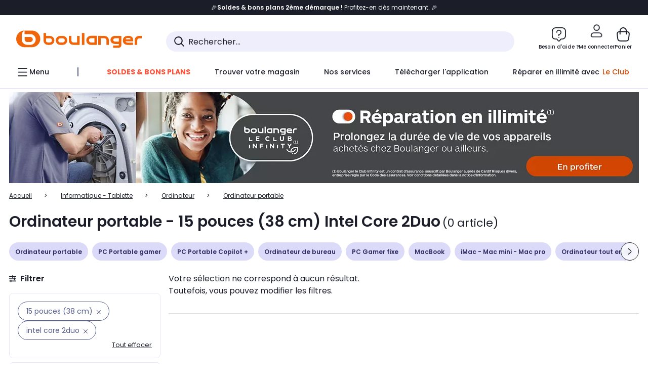

--- FILE ---
content_type: text/html;charset=utf-8
request_url: https://www.boulanger.com/c/tous-les-ordinateurs-portables/nouvelles_facettes_ordinateurs_____taille_de_l_ecran~1520pouces20283820cm29/points_comparateurs_____processeur~intel20core202duo
body_size: 38199
content:
<!DOCTYPE HTML>

<html lang="fr">
	
	
	
	

	<head>
      <meta charset="UTF-8"/>
      <meta name="mobile-web-app-capable" content="yes"/>
      


      
    
    	<title>Ordinateur portable - 15 pouces (38 cm) Intel Core 2Duo | Boulanger</title>
    
    
        
            <meta name="keywords" content=""/>
        
        
    
        
        
            <meta name="description" content="Ordinateur portable 15 pouces (38 cm) Intel Core 2Duo  au meilleur rapport qualité/prix ! Livraison Offerte* - Retrait 1h en Magasin* - Retrait Drive* - Garantie 2 ans* - SAV 7j/7"/>
        
    
        
        
            <meta name="robots" content="NOODP"/>
        
    
        
            <meta name="expires" content=""/>
        
        
    
        
            <meta name="pragma" content=""/>
        
        
    
    
        
        
            <link rel="publisher" href="https://plus.google.com/112971874383570177726"/>
        
    
        
        
            <link rel="canonical" href="https://www.boulanger.com/c/tous-les-ordinateurs-portables/nouvelles_facettes_ordinateurs_____taille_de_l_ecran~1520pouces20283820cm29/points_comparateurs_____processeur~intel20core202duo"/>
        
    
    
    
	
	
	
	
	

      

      
  <meta content="width=device-width, initial-scale=1.0, viewport-fit=cover" name="viewport"/>
  <style>
  :root {
    --vertical-card-height: 330px;
    --horizontal-card-height: 168px;
    --vertical-skeleton-card-height: 308px;
    --horizontal-skeleton-card-height: 168px;
    --title-height: 19px;
    --sustainability-height: 56px;
    --advantage-height: 58px;
    --inner-paddings: 16px;
    --total-vertical-card-height: calc(var(--vertical-card-height) + calc(var(--inner-paddings) * 2));
    --total-horizontal-card-height: calc(var(--horizontal-card-height) + calc(var(--inner-paddings) * 2));
  }

  .product-push__wrapper {
    --additional-height: 24px;
    position: relative;
    width: 100%;
    height: calc(var(--total-vertical-card-height) + var(--additional-height));
  }

  /* Vertical card combinations */
  .product-push__wrapper--with-title {
    --additional-height: var(--title-height);
  }

  .product-push__wrapper--with-sustainability {
    --additional-height: var(--sustainability-height);
  }

  .product-push__wrapper--with-advantage {
    --additional-height: var(--advantage-height);
  }

  .product-push__wrapper--with-title.product-push__wrapper--with-sustainability {
    --additional-height: calc(var(--title-height) + var(--sustainability-height));
  }

  .product-push__wrapper--with-title.product-push__wrapper--with-advantage {
    --additional-height: calc(var(--title-height) + var(--advantage-height));
  }

  .product-push__wrapper--with-sustainability.product-push__wrapper--with-advantage {
    --additional-height: calc(var(--sustainability-height) + var(--advantage-height));
  }

  .product-push__wrapper--with-title.product-push__wrapper--with-sustainability.product-push__wrapper--with-advantage {
    --additional-height: calc(var(--title-height) + var(--sustainability-height) + var(--advantage-height));
  }

  /* Complementary card */
  .product-push__wrapper--complementary {
    height: 387px;
    flex: 1 0 auto;
    margin-bottom: 16px;
  }

  @media (min-width: 736px) {
    .product-push__wrapper--complementary {
      flex-basis: 430px;
      width: 430px;
      margin-bottom: 0;
    }
  }

  /* Horizontal card combinations */
  .product-push__wrapper--horizontal {
    height: var(--total-horizontal-card-height);
  }

  .product-push__wrapper--horizontal.product-push__wrapper--with-title {
    height: calc(var(--total-horizontal-card-height) + var(--title-height));
  }

  .product-push__wrapper--horizontal.product-push__wrapper--with-advantage {
    height: calc(var(--total-horizontal-card-height) + var(--advantage-height));
  }

  .product-push__wrapper--horizontal.product-push__wrapper--with-advantage.product-push__wrapper--with-title {
    height: calc(var(--total-horizontal-card-height) + var(--advantage-height) + var(--title-height));
  }

  /* Skeleton */
  bl-carousel[data-skeleton="true"],
  swiper-container[data-skeleton="true"] {
    opacity: 0;
    transition: opacity 0.3s linear;
  }

  /* Carousel skeleton */
  .carousel-skeleton,
  .carousel-skeleton-recommendation {
    position: absolute;
    left: 0;
    width: 100%;
    overflow: hidden;
    opacity: 1;
    transition: all 0.3s linear;
    background-color: #ffffff;
  }

  .carousel-skeleton-recommendation {
    background-color: #f6f6f6;
    transition: all 3s linear;
  }

  /* Shimmer effect */
  @keyframes shimmer-fade {
    0% {
      opacity: 1;
    }
    50% {
      opacity: 0.3;
    }
    100% {
      opacity: 1;
    }
  }

  .shimmer {
    position: relative;
    background-color: #f6f6f6;
    height: 9px;
    border-radius: 10px;
  }

  .shimmer::after {
    position: absolute;
    border-radius: 10px;
    top: 0;
    right: 0;
    bottom: 0;
    left: 0;
    background-color: #dbdbdb;
    animation: shimmer-fade 2s infinite;
    content: '';
  }

  /* Title skeleton */
  .title-skeleton {
    width: 320px;
    margin-top: 5px;
    margin-bottom: 5px;
  }

  .title-skeleton:nth-child(2) {
    margin-top: 10px;
  }

  /* Card wrapper skeleton */
  .card-wrapper-skeleton {
    display: flex;
    flex-direction: row;
    width: 1300px;
    padding-top: 38px;
    padding-bottom: 16px;
  }

  .card-wrapper-skeleton--horizontal {
    padding-top: 16px;
  }

  .product-push__wrapper--complementary .card-wrapper-skeleton {
    padding-top: 30px;
    padding-bottom: 0;
  }

  /* Card skeleton */
  .card-skeleton {
    display: flex;
    flex-direction: column;
    align-items: center;
    width: 196px;
    min-width: 196px;
    height: var(--vertical-skeleton-card-height);
    border: 2px solid #dbdbdb;
    border-radius: 10px;
    margin-right: 16px;
    padding: 16px 8px;
    background-color: #fff;
  }

  .product-push__wrapper--with-sustainability .card-skeleton {
    height: calc(var(--vertical-skeleton-card-height) + var(--sustainability-height));
  }

  .card-skeleton--horizontal {
    display: block;
    width: 288px;
    min-width: 288px;
    height: var(--horizontal-skeleton-card-height);
    padding: 16px;
  }

  .product-push__wrapper--with-advantage .card-skeleton {
    margin-bottom: var(--advantage-height);
  }

  .product-push__wrapper--complementary .card-skeleton {
    height: 333px;
    margin-right: 38px;
    padding-top: 40px;
  }

  /* Card inner skeleton */
  .card-inner-skeleton {
    display: flex;
    flex-direction: row;
    align-items: flex-start;
    justify-content: center;
    margin-top: 18px;
  }

  /* Card sticker skeleton */
  .card-sticker-skeleton {
    width: 90%;
  }

  .card-skeleton--horizontal .card-sticker-skeleton {
    margin: 0 auto;
  }

  .card-sticker-skeleton div:first-child {
    margin-bottom: 10px;
  }

  .card-skeleton--horizontal .card-sticker-skeleton div:first-child {
    margin-bottom: 8px;
  }

  /* Card image skeleton */
  .card-image-skeleton {
    width: 100px;
    height: 100px;
    margin-top: 8px;
  }

  .card-image-skeleton--sustainability {
    width: 61px;
    height: 48px;
  }

  .card-skeleton--horizontal .card-image-skeleton {
    align-self: center;
    margin-top: 0;
    margin-right: 8px;
    width: 70px;
    height: 70px;
  }

  /* Card right skeleton */
  .card-right-skeleton {
    flex-grow: 1;
    align-self: flex-end;
  }

  /* Card rating skeleton */
  .card-rating-skeleton {
    width: 70px;
    margin-top: 18px;
  }

  .card-skeleton--horizontal .card-rating-skeleton {
    width: 98px;
    margin-top: 21px;
  }

  /* Card label skeleton */
  .card-label-skeleton {
    width: 100%;
    margin-top: 12px;
  }

  .card-skeleton--horizontal .card-label-skeleton {
    margin-top: 0;
  }

  .card-label-skeleton div:first-child {
    margin-bottom: 8px;
  }

  .card-skeleton--horizontal .card-label-skeleton div:last-child {
    width: 70px;
  }

  /* Card bottom skeleton */
  .card-bottom-skeleton {
    display: flex;
    justify-content: space-between;
    align-items: center;
    margin-top: 31px;
  }

  .card-skeleton--horizontal .card-bottom-skeleton {
    margin-top: 10px;
  }

  /* Card price skeleton */
  .card-price-skeleton--1 {
    width: 90px;
    margin-bottom: 8px;
  }

  .card-price-skeleton--2 {
    width: 108px;
  }

  .card-skeleton--horizontal .card-price-skeleton {
    margin-left: 0;
  }

  /* Card button skeleton */
  .card-button-skeleton {
    width: 40px;
    height: 40px;
    border-radius: 50%;
    margin-left: 31px;
  }

  .card-skeleton--horizontal .card-button-skeleton {
    margin-left: 0;
  }

  .card-button-skeleton.shimmer::after {
    border-radius: 50%;
  }

  .carousel-skeleton-empty-container {
    width: 100%;
    overflow: hidden;
    opacity: 1;
    transition: all 3s linear;
    background-color: #ffffff;
  }

  .billboard-image-skeleton {
    width: 100%;
    height: 260px;
    border-radius: 10px;
    margin-bottom: 15px;
  }

.trends__panel {
  position: relative;
}

.trends__panel[data-skeleton="true"] .trends__list,
.trends__panel[data-skeleton="true"] .trends__list {
  opacity: 0;
  transition: opacity .3s linear;
}

.trends-skeleton {
  position: absolute;
  inset: 0;
  overflow: hidden;
  opacity: 1;
  transition: opacity .3s linear;
  pointer-events: none;
}

.trends-skeleton__list {
  display: flex;
  gap: 24px;
  padding: 0 0 16px 0;
}

.trends-skeleton__card {
  width: 269px;
  min-width: 269px;
  border: 2px solid #dbdbdb;
  border-radius: 24px;
  padding: 25px;
  display: flex;
  flex-direction: column;
  align-items: stretch;
  background: #fff;
}

.trends-skeleton__media {
  height: 130px;
  width: 130px;
  align-self: center;
  border-radius: 8px;
  margin-bottom: 8px;
}

.trends-skeleton__brand   { height: 17px; width: 40%; margin-top: 12px }
.trends-skeleton__label-1 { height: 12px; width: 95%; margin: 6px 0 0; }
.trends-skeleton__label-2 { height: 12px; width: 75%; margin: 8px 0 0; }

.trends-skeleton__rating  { height: 12px; width: 110px; margin: 12px 0 0; }

.trends-skeleton__strike  { display:flex; align-items:center; gap:8px; margin: 10px 0 0; }
.trends-skeleton__strike > .chip  { height: 12px; width: 34px; }
.trends-skeleton__strike > .old   { height: 12px; width: 70px; }
.trends-skeleton__strike > .badge { height: 18px; width: 38px; border-radius: 6px; }

.trends-skeleton__price   { height: 18px; width: 60%; margin: 12px 0 12px; border-radius: 6px; }

.trends-skeleton .shimmer { border-radius: 8px; }
.trends-skeleton__price.shimmer::after { border-radius: 6px; }
.trends__panel[data-skeleton="false"] .trends-skeleton {
  opacity: 0;
  visibility: hidden;
}
</style>

  
  
    
<link rel="stylesheet" href="/etc.clientlibs/boulanger-site/clientlibs/wpk.app/blg.product-list.98c58fdac2ad4bc0c367.css" type="text/css">


  
  
    <script>
        var G_CONFIG = {"clientMarketplaceEvaluationsLimit":5,"loyaltySimulationsProductPageEnabled":false,"loyaltySimulationsListPageEnabled":false,"facilypayX3Codes":["W3178"],"createProductAlertEnabled":true,"clientBffAuxiliaryApiKey":"","giftCardMerchandiseGroup":"09101025","accountMicroFrontendEnabled":false,"flagshipApiKey":"HveKnxASaASqgVcFGBnVwhRGvyCwZerhSpNavUac","facilypayCode":"82","clientLoyaltySimulationApiHostname":"/api/customer/loyalty-simulation-v2","clientBffAnalyticsHostname":"/api/exchange/web/bcomtec/bff-frontomc-analytics-v1","clientBffAnalyticsApiKey":"c215a4e2-1360-4739-95a4-e2136077390b","facilypayX10Codes":["BL10P","BL10G"],"createAlertRecommendationsWidgetId":"67dc268c553ed32c00f8ef94","loyaltySimulationSiteId":"F999","clientLoyaltySimulationPublicApiKey":"4ea1783b-e4cf-49b3-a178-3be4cf89b3a6","purseX10Codes":["P10XL"],"facilypayX4Codes":["W4177"],"purseCode":"P1","clientBffAuxiliaryHostname":"/api/exchange/web/bcomtec/bff-frontomc-auxiliary","purseX20Codes":["P20XL"],"flagshipEnvId":"cvpmc789ha0002ae1pi0","comparatorRecommendationsWidgetId":"68e686e34b32adeeb0281758","androidAppID":"fr.boulanger.application","iosappID":"401920975","facilypayX12Codes":["BL12P","BL12G"],"eligibleServiceInstallation":"000000000001231037","availablePaymentMethods":["PO","VO","80","72","62","82","86a","86b","50a","50b","83","91","P1"],"clientEarlyBirdshApiKey":"c934fc1d-b070-4b9f-a34d-03f0110dc55a","kaminoMastheadProductListEnabled":true,"clientDematDeliveryModesEnabled":["EPM"],"clientBccCallForDeliveryPlanningEnabled":true,"ecoResponsibilityDeliveriesC":["CHR","SDE","EXP"],"ecoResponsibilityDeliveriesA":["EPM","REM","DRV"],"ecoResponsibilityDeliveriesB":["CLR","MDR","CHP","CLS","SDS","STD","EPP"],"clientStoreDeliveryModesEnabled":["REM","DRV"],"kaminoSwordNativeTopProductListEnabled":true,"clientEarlyBirdsApiHostname":"/api/outbound/earlybird/offer/merch/recommandations-v1","chatboxHashVersion":"a7518c84d7010d9b1922","clientEstimationApiKey":"6ff2f147-db28-4c56-9a7e-0b8a1ad93853","comparatorEnabled":true,"productComparatorEnabled":false,"cartDisablingStartDate":"","cartDisablingEndDate":"","priceReferenceEnabled":true,"productsVSREnabled":true,"lfcsupportsEnabled":false,"rankingPersoEnabled":false,"infinityResiliationEnabled":true,"highlighterEnabled":true,"enabledEquipmentRecovery":true,"sustainabilityIndexEnabled":true,"kaminoProductPageEnabled":true,"clientEstimationApiHostname":"/api/commerce/estimation-v1","clubIdSubscription":"000000000001185162","clubPlusIdSubscription":"000000000001185163","clubPlusIdRenewal":"000000000001185164","merchantIdBoulanger":"0000","clientGoogleMapKey":"AIzaSyChgo9VRsFLciZye3M6eHTy8SpMF0G05po","clientGoogleMapApiHostname":"https://maps.googleapis.com/maps/api/js?v=3.18","clientGeographyApiCitiesSearchEndpoint":"/cities/search","clientGeographyApiHostname":"/api/referential/geography-v3","clientInvoiceApiHostname":"","clubPaidOfferPrice":10,"merchantIdBoulanger2ndLife":"2334","clientClubPublicApiKey":"9979febd-888e-4a58-8650-db51d21c7b0f","clubPaidOfferPriceNextYear":"14,99","clubBirthdayGain":6,"clubPercentGainFreeOffer":1.0,"clubPercentGainPaidOffer":2.0,"clientClubApiHostname":"/api/customer/loyalty-v2","clientGeographyApiKey":"a329be3a-d13c-4ffb-954c-c07e7d910c7a","clientGeographyApiCountriesListEndpoint":"/countries","typoSRIToken":"sha384-M3CDhzReLA1/n+3S8BTkuSyh+eYjPZV6VuKFqhRu8VUXXp4qlFID74ccZ6e1HK/E","accountHomeRecommendationsWidgetId":"63e50fb72fdb894087550f12","accountBestSellersRecommendationsWidgetId":"681a05eec128aa3eca1e22d9","accountNewProductRecommendationsWidgetId":"681a06a6dae75877d55ca022","accountLastProductsSeenRecommendationsWidgetId":"681a082e17abbf6406c228f1","accountCurrentOffersWidgetId":"682deaac2ddbb71c1d81e69a","enablePushProductEarlyBirds":true,"enableProductCollections":true,"emptyCartRecommendationsWidgetId":"6177f66599b6dfd0a69d132a","popinRecommendationsWidgetIds":"{\"45\":\"6153386bc2cd4fae361e4faa\",\"48300\":\"61541015b70964288f67123b\",\"51720\":\"61541117bf5adcc7524a5e60\",\"48305\":\"615411dcd18b8ad73784b2fa\",\"52045\":\"61541260bf5adcc7524a5ef3\",\"20\":\"615412e9c2cd4fae361e5126\",\"5\":\"61541373b70964288f6712a9\",\"52140\":\"6154214bb4de596bdd34db08\",\"25\":\"6154220cbf5adcc7524a6ac0\",\"default\":\"615422b2c2cd4fae361e56c9\"}","maxDisplayedBundles":2,"clientVisibleFacets":5,"acceptedStickersCodes":["JU","OF","OB","FI","PR"],"eligibleSegmentsPopinServices":["07709510","04109536"],"acceptedCategoriesIdsEligibleServicesPopin":"{\"fridge\": \"4455\",\"freezer\":\"9930\",\"washingMachine\":\"46360\",\"tumbleDryer\": \"44130\", \"dishwasher\":\"4505\",\"tv\":\"19930\", \"barbecue\": \"54365\", \"plancha\": \"51575\", \"videoProjector\": \"7855\"}","clientPaymentSimulationApiWebHostname":"https://api.boulanger.com/commerce/payment/simulation-v1","clientOrchestrationApiHostname":"/api/sales/enrichedsales-v2/graphql","clientPaymentPrivateApiWebHostname":"https://api.boulanger.com/commerce/payment-v4","clientPaymentSimulationPrivateApiWebHostname":"https://api.boulanger.com/commerce/payment/simulation-v1","clientPaymentSimulationPrivateApiKey":"e1804d75-66bd-4d38-bd6b-9feee3d975cc","maxPriceForInstalment":3000.0,"minPriceForPaypal4Instalments":30.0,"maxPriceForPaypal4Instalments":2000.0,"donationEnabled":true,"infinityManagementHomeLink":"https://www.assurancesboulanger.com/smbk-customer/boulanger/login","clientOneyApiHostname":"/partenaire/oney/simulation","clientOneyMerchantGuid":"f64d15bf525246b08490e24d268c1db1","observabilityServerUrl":"https://www.boulanger.com/rum","observabilityServiceVersion":"Copenhague","observabilityEnvironment":"prod","observabilityDisableInstrumentations":["'page-load'","'history'"," 'eventtarget'"," 'click'"],"infinityModifyHomeLink":"https://www.boulanger.com/account/boulanger-infinity/subscribe","infinityResiliationPhoneLink":"https://declaration.assurancesboulanger.com/smbk-customer/boulanger/login","infinitySubscriptionActive":true,"insurancePartnersExchangeAPIHostname":"https://www.boulanger.com/api/insurance/partners/exchange-v1","infinityManagementPhoneLink":"https://www.assurancesboulanger.com/smbk-customer/boulanger/login","clientPickupPointKey":"8d057449-2c6d-4e9b-a669-fc2d3eb74b8b","marketplaceCGVLink":"/evenement/cgv#conditions-generales-vente-partenaires","digitalContentCGVLink":"","boulangerCGVLink":"/evenement/cgv","infinityContractActive":true,"clientInfinityAPIHostname":"https://www.boulanger.com/api/insurance/partners/exchange-v1","infinityResiliationHomeLink":"https://www.assurancesboulanger.com/smbk-customer/boulanger/login","minPriceForInstalment":100.0,"clientPaymentApiWebHostname":"https://api.boulanger.com/commerce/payment-v4","clientPaymentApiKey":"c09dd53b-21d1-4f7f-b616-88e03c9e15c0","clientPaymentPrivateApiKey":"c09dd53b-21d1-4f7f-b616-88e03c9e15c0","paypalClientId":"Ae19qymJoQq2tYWltENeQ1eMuk-vXJSA4w1Qg69fCysdvYDYFegaTb107mMXA0chwXtwLYODCumOKskD","clientPaymentSimulationApiKey":"9418ee49-e1df-4cdc-808a-52bd278577d4","clientContextualizationPlatformRange":3,"clientScene7ApiHostname":"https://boulanger.scene7.com/is/image/Boulanger","clientSiteApiSearchEndpoint":"/sites/search","clientSiteApiGetSiteEndpoint":"/sites","clientProductReviewApiHostname":"/api/customer/social/review-v1","productReviewActive":true,"clientProductReviewApiKey":"731924bd-33ef-4afa-aa32-f0b9721a7ed2","seoLimitNumberReviews":10,"clientPromiseApiHostname":"/api/commerce/promise-v2","clientAddToCartWithPromiseDRVEnabled":true,"clientReach5ApiHostname":"login.boulanger.com","clientReach5ClientId":"QmofH7P73vSvG7H1lJqo","clientPromiseApiKey":"3290f727-e030-47c3-ac6f-15a5d46b856e","clientContextualizationRange":10,"clientLocalStockEnabled":true,"clientAddToCartWithPromiseREMEnabled":true,"clientContextualizationSearchRange":10,"clientWoosmapApiHostname":"https://api.woosmap.com/geolocation/position","clientWoosmapApiKey":"woos-f23f9f47-22a5-3383-b5ed-d3338c04873f","clientSuggestApiEndpoint":"/suggest","clientSuggestApiHostname":"/api/offer","clientSuggestApiKey":"ab5ef35e-66e7-4e63-b4d4-bdee59402ba5","clientMarketplacePublicApiKey":"018771fe-43bd-487a-af9f-050d0d0432d6","enableCheckGiftCardsBalance":true,"featureFlipping":{"loyaltySimulationsProductPageEnabled":false,"loyaltySimulationsListPageEnabled":false,"forceVersionB":true,"createProductAlertEnabled":true,"serverSideProductTrackingEnabled":false,"accountMicroFrontendEnabled":false,"deliveryDateHomeChosenEnabled":true,"loyaltySimulationsCartEnabled":true,"deliveryDateChosenEnabled":false,"kaminoMastheadProductListEnabled":true,"buyBackEnabled":true,"kaminoSwordNativeTopProductListEnabled":true,"promiseOnListPage":true,"promiseOnProductPage":true,"abtastyActivated":false,"comparatorEnabled":true,"productComparatorEnabled":false,"clubAdhesionActivated":true,"clubConsultationActivated":true,"clubResiliationActivated":true,"enabledSafe":true,"clubDeliveryActivated":true,"clubRenewalActivated":true,"clubRenewalCardActivated":true,"cartDisablingStartDate":"","cartDisablingEndDate":"","priceReferenceEnabled":true,"productsVSREnabled":true,"lfcsupportsEnabled":false,"complementaryProductsEnabled":true,"rankingPersoEnabled":false,"upsellInfinityEnabled":true,"infinityResiliationEnabled":true,"karapassInfinityEnabled":true,"enabledBuybackPopinWebview":false,"loyaltyOnProductPageEnabled":true,"loyaltyInPromiseEnabled":true,"paymentErrorsContextualized":true,"groupedDeliveryEnabled":true,"highlighterEnabled":true,"mkpAssessmentsEnabled":true,"ordersLightEnabled":false,"webviewTabBarEnabled":true,"analyticsDebugEnabled":false,"enabledEligibleServicesPopin":true,"enabledEquipmentRecovery":true,"enabledServerSide":true,"gtmcontainerActivated":true,"sustainabilityIndexEnabled":true,"kaminoProductPageEnabled":true,"webviewSmartBannerEnabled":true,"socialProviderEnabled":["bconnect","google","paypal"],"redesignPictoInProductPage":true,"returnAndCancelOrderEnabled":true,"chatbotAIEnabled":true,"appleCareEnabled":true,"enabledRUM":false,"didomiEnabled":true},"enabledServicesPopin":true,"paypalInContextEnabledApps":false,"paypalInContextEnabledWeb":false,"suggestActived":true,"websiteIdForIAdvize":7670,"availableProductServicesCategories":["GARANTIE","ASSURANCE","INSTALLATION","ESSENTIEL","CONFORT","SOLO","FAMILLE"],"cryptoExternalId":"/api/customer/customer/repository-v1","clientTrackingEnvrWork":"production","availableProductInstallationsCategories":["B_DOM","LFC","INSTALLATION"],"clientCartApiWebKey":"3f821ef6-d364-4471-b6b3-900aa53857fa","clientMarketplacePublicApiHostname":"/api/exchange/internalmarketplace-v2","clientAdyenSecureFieldsKey":"live_TQZ24GJ6MJETRMKDCG3B2EBBUIMHH542","clientAdyenEnvironment":"live","warrantyEnable":true,"clientCartApiWebHostname":"https://api.boulanger.com/commerce/web/cart-v2","analyticsSiteIdDesktop":"622743","analyticsSiteIdMobile":"622763","analyticsSiteIdWebview":"631670","analyticsAppsflyerApikey":"7b005c86-2cc0-4d6c-aed8-da2b0b4d40b8","bannerAppsflyerApikey":"a425225d-b245-4956-b0da-6a04417c9c76","clientCartApiWebViewKey":"c4be2462-fb95-45ba-af5b-5798921c9ed1","promoCodeEnable":true,"clientBffHostname":"/api/exchange/web/bcomtec/bff-frontomc-v1","clientBffApiKey":"43f208ae-e096-4b0a-83e8-945fb8c97876","cookieMfaValidity":"60","redirectUriMfa":"https://www.boulanger.com/account/auth/mfa","observabilityTransactionSampleRate":"0.05","merchantName":"Boulanger","observabilityLogLevel":"error","merchantId":"000000000208604","newsLetterPublicApiUrl":"/api/customer/subscribe-v2/newslettersSubscription/optin","unsubscribePublicApiUrl":"/api/customer/subscribe-v2/newslettersSubscription/optout","newsLetterApiKey":"31403883-d702-4e3c-97a2-ea5f717cb616","walletEnabled":true,"facilyPayMock":false,"clientSuggestDelay":"650","clientSuggestMinLetters":"3","clientSiteApiHostname":"/api/referential/site-v4","clientSiteApiKey":"4a23d6b4-8bc3-49f3-b098-78c18901ebf0","orderConfirmationRecommendationsWidgetId":"63e50f500bc13a035f39f2dc","clientMerchApiKey":"4fc55fe4-ec2b-4d53-8c72-4ecd22e1d34a","clientMerchApiHostname":"/api/offer/merch-v3","cartRecommendationsWidgetId":"6154234cb70964288f671d6e","accountForYouRecommendationsWidgetId":"681a0745c128aa3eca1e23b8","deliveryTimeSlotsEnabledTypeS":["8h-13h","12h-18h","8h-18h"],"clientPickupPointDeliveryModesEnabled":["MDR","CLR","CHP"],"deliveryTimeSlotsEnabledTypeD":["19h-22h"],"ecoResponsibilityEnabled":true,"clientHomeDeliveryModesEnabled":["LVB","CLS","CHR","GEE","GEL","EXP","STD","SDS","SDE","EPP"],"ecoResponsibilityDeliveriesD":["LVB","GEL","GEE","COU","CRV"],"differenceHoursForSlotDay":7,"deliveryTimeSlotsEnabledTypeR":["7h-9h","12h-14h","17h-19h","18h-20h","19h-21h","20h-22h"]};
    </script>
    <link rel="preconnect" href="https://boulanger.scene7.com"/>

  
    
<script type="text/javascript" src="/etc.clientlibs/boulanger-site/clientlibs/wpk.app/blg.product-list.98c58fdac2ad4bc0c367.js"></script>


  
    
        <script>
            window.dataLayer = window.dataLayer || [];
        </script>
        <script type="text/javascript">(function () { function i(e) { if (!window.frames[e]) { if (document.body && document.body.firstChild) { var t = document.body; var n = document.createElement("iframe"); n.style.display = "none"; n.name = e; n.title = e; t.insertBefore(n, t.firstChild) } else { setTimeout(function () { i(e) }, 5) } } } function e(n, o, r, f, s) { function e(e, t, n, i) { if (typeof n !== "function") { return } if (!window[o]) { window[o] = [] } var a = false; if (s) { a = s(e, i, n) } if (!a) { window[o].push({ command: e, version: t, callback: n, parameter: i }) } } e.stub = true; e.stubVersion = 2; function t(i) { if (!window[n] || window[n].stub !== true) { return } if (!i.data) { return } var a = typeof i.data === "string"; var e; try { e = a ? JSON.parse(i.data) : i.data } catch (t) { return } if (e[r]) { var o = e[r]; window[n](o.command, o.version, function (e, t) { var n = {}; n[f] = { returnValue: e, success: t, callId: o.callId }; if (i.source) { i.source.postMessage(a ? JSON.stringify(n) : n, "*") } }, o.parameter) } } if (typeof window[n] !== "function") { window[n] = e; if (window.addEventListener) { window.addEventListener("message", t, false) } else { window.attachEvent("onmessage", t) } } } e("__tcfapi", "__tcfapiBuffer", "__tcfapiCall", "__tcfapiReturn"); i("__tcfapiLocator") })();</script>
        <script type="text/javascript">(function () { (function (e, r) { var t = document.createElement("link"); t.rel = "preconnect"; t.as = "script"; var n = document.createElement("link"); n.rel = "dns-prefetch"; n.as = "script"; var i = document.createElement("script"); i.id = "spcloader"; i.type = "text/javascript"; i["async"] = true; i.charset = "utf-8"; var o = "https://sdk.privacy-center.org/" + e + "/loader.js?target_type=notice&target=" + r; if (window.didomiConfig && window.didomiConfig.user) { var a = window.didomiConfig.user; var c = a.country; var d = a.region; if (c) { o = o + "&country=" + c; if (d) { o = o + "&region=" + d } } } t.href = "https://sdk.privacy-center.org/"; n.href = "https://sdk.privacy-center.org/"; i.src = o; var s = document.getElementsByTagName("script")[0]; s.parentNode.insertBefore(t, s); s.parentNode.insertBefore(n, s); s.parentNode.insertBefore(i, s) })("eb6c660c-39e2-4a96-bb1d-1821e176a1c2", "c3R2DZeT") })();</script>
            <script type="text/javascript">
                window.didomiOnReady = window.didomiOnReady || [];
                window.didomiOnReady.push(function (Didomi) {
                  Didomi.on('consent.changed', function () {
                    const status = Didomi.getCurrentUserStatus();
                    const vendors = status.vendors || {};
              
                    const consentedVendorIds = Object.values(vendors)
                      .filter(vendor => vendor.enabled)
                      .map(vendor => vendor.id)
                      .join(',');
              
                    function createCookie(name, value, months) {
                      const date = new Date();
                      date.setMonth(date.getMonth() + months);
                      const expires = 'expires=' + date.toUTCString();
                      document.cookie = name + '=' + value + '; ' + expires + '; path=/';
                    }
              
                    createCookie('didomiVendorsConsent', consentedVendorIds, 6);
              
                    window.dataLayer = window.dataLayer || [];
                    window.dataLayer.push({
                      event: 'didomi.consent.changed',
                      didomi_vendors: Object.entries(status.vendors || {})
                        .filter(([, v]) => v.enabled)
                        .map(([k]) => k)
                        .join(','),
                      didomi_purposes: Object.entries(status.purposes || {})
                        .filter(([, v]) => v.enabled)
                        .map(([k]) => k)
                        .join(',')
                    });
                  });
                });
            </script>
              
    
    <link rel="preconnect" href="https://consent.valiuz.com"/>
    <link rel="preconnect" href="https://www.googletagmanager.com"/>

    
        

        

        
            <script type="text/javascript">
                var tc_vars = new Array();
                tc_vars["env_work"] = "production";
                tc_vars["env_channel"] = "d";
                tc_vars["env_plateforme"] = "omnicommerce";
                tc_vars["user_login_state"] = "false";
            </script>
        
        

        

        

        

        

        
            
    <script>
        tc_vars["page_name"] = "page_liste-ordinateur_portable";
        tc_vars["type_page"] = "page_liste";
        tc_vars["list_products"] = [];
        tc_vars["facettes"] = [{"facette_name":"","facette_values":["15_pouces_38_cm_","intel_core_2duo"]}];
        tc_vars["ranking"] = "pertinence";
        tc_vars["product_shopping_tool"] = "";
        tc_vars["page_cat3"] = "ordinateur_portable";
        tc_vars["page_cat2"] = "ordinateur";
        tc_vars["page_cat1"] = "informatique_\u002D_tablette";
        tc_vars["page_number"] = "1";
        tc_vars["type_ranking"] = "non";
        tc_vars["guide_achat"] = "true";
        tc_vars["encart_dispo_mag"] = "false";
    </script>
    
        <script>
            tc_vars["promotions"]= [{"promotion_id":"ems_infinity_pl","promotion_name":"ems_infinity_pl"}];
        </script>
    
    

        

        

        

        

        

        

        

        

        
        

        

        

        

        
    

    
        <script>
          (function (w, d, s, l, i) {
            w[l] = w[l] || [];
            w[l].push({ "gtm.start": new Date().getTime(), event: "gtm.js" });
            var f = d.getElementsByTagName(s)[0],
            j = d.createElement(s),
            dl = l !== "dataLayer" ? "&l=" + l : "";
            j.async = true;
            j.src = "https://www.googletagmanager.com/gtm.js?id=" + i + dl;
            f.parentNode.insertBefore(j, f);
        })(window, document, "script", "dataLayer", "GTM-TL47W7SP");
        </script>
    

    <script type="text/javascript" src="/content/dam/partner_an660016958.js" async></script>
     
    <script async type="text/javascript">
        window.didomiOnReady = window.didomiOnReady || [];
        window.didomiOnReady.push(function (didomi) {
            function getPcID() {
                const cName = "_pcid="
                const cookies = document.cookie.split(';')

                for (let i = 0; i < cookies.length; i++) {
                    let c = cookies[i].trim()
                    if (c.indexOf(cName) === 0) {
                        try {
                            const pcidValue = JSON.parse(decodeURIComponent(c.substring(cName.length, c.length)))?.browserId;
                            return pcidValue;
                        } catch (error) {
                            console.error("[Flagship] Erreur parsing PCID:", error);
                            return null;
                        }
                    }
                }
                return null
            }

            function waitForPianoCookie() {
                const maxAttempts = 10;
                const delay = 500;
                let attempts = 0;

                return new Promise((resolve) => {
                    function checkCookie() {
                        const pcid = getPcID();

                        if (pcid) {
                            resolve(pcid);
                            return;
                        }

                        if (attempts >= maxAttempts) {
                            console.warn("[Flagship] Cookie Piano non disponible après", maxAttempts, "tentatives - utilisation d'un ID temporaire");
                            const tempId = 'temp_' + Math.random().toString(36).substring(2, 15);
                            resolve(tempId);
                            return;
                        }

                        attempts++;
                        setTimeout(checkCookie, delay);
                    }

                    checkCookie();
                });
            }

            function loadFlagship() {
                const fsScript = document.createElement('script');
                fsScript.src = "https://cdn.jsdelivr.net/npm/@flagship.io/js-sdk/dist/index.browser.umd.js";
                fsScript.async = true;

                fsScript.onload = async function() {
                    await initFlagship();
                };

                fsScript.onerror = function() {
                    console.error("[Flagship] Impossible de charger le SDK");
                };

                document.head.appendChild(fsScript);
            }

            async function initFlagship() {
                const envId = window.G_CONFIG.flagshipEnvId;
                const apiKey = window.G_CONFIG.flagshipApiKey;

                try {
                    await Flagship.start(envId, apiKey, {
                        decisionMode: "BUCKETING",
                        fetchNow: true,
                        pollingInterval: 60,
                        disableCache: true
                    });

                    initVisitor();
                } catch (error) {
                    console.error("[Flagship] Erreur lors de l'initialisation:", error);
                }
            }


            async function initVisitor() {
                const visitorId = await waitForPianoCookie();
                const hasConsented = didomi.getCurrentUserStatus().vendors['ab-tasty']?.enabled || false;

                const visitorContext = {
                    page: window.location.pathname
                };

                try {
                    const visitor = Flagship.newVisitor({
                        visitorId: visitorId,
                        context: visitorContext,
                        hasConsented
                    });

                    visitor.fetchFlags().then(function() {
                        window.fsVisitor = visitor;

                        /** Zone to init A/B test */
                        setTimeout(function() {
                            initAlgoliaAbTest();
                        }, 1000);

                        Didomi.on('consent.changed', function () {
                            const fsVisitor = window.fsVisitor;
                            if (!fsVisitor) {
                                console.warn("[Flagship] Visitor non disponible lors du changement de consentement");
                                return;
                            }

                            const previousConsent = fsVisitor.hasConsented;
                            const newConsented = didomi.getCurrentUserStatus().vendors['ab-tasty']?.enabled;

                            fsVisitor.setConsent(newConsented);

                            if (!previousConsent && newConsented) {
                                window.location.reload();
                            }
                        });
                    }).catch(function(error) {
                        console.error("[Flagship] Erreur lors de fetchFlags:", error);
                    });
                } catch (error) {
                    console.error("[Flagship] Erreur lors de la création du visitor:", error);
                }
            }

            /**
             * Send Piano analytics event for Flagship A/B test
             */
            function sendPianoEvent({ flag, key, forced, value }) {
                const metadata = flag.metadata || {}
                const campaignId = metadata.campaignId || 'unknown'
                const variationId = metadata.variationId || 'unknown'
                const campaignName = metadata.campaignName || key
                const trafficAllocation =
                    metadata.allocationPercentage || metadata.campaignAllocationPercentage || 100

                const mvCreation = forced
                    ? '[' + variationId + '] ' + (value ? 'Variation' : 'Original')
                    : '[' + variationId + '] ' + (metadata.variationName || 'Original')

                const mvVariation = forced
                    ? value
                        ? 'enabled'
                        : 'disabled'
                    : variationId !== 'unknown' && metadata.variationName !== 'Original'
                    ? 'enabled'
                    : 'disabled'

                const mvTestData = {
                    mv_test: '[' + campaignId + '] ' + campaignName,
                    mv_creation: mvCreation,
                    mv_variation: mvVariation,
                    mv_wave: trafficAllocation,
                    mv_campaign_id: campaignId,
                    mv_variation_id: variationId
                }

                setTimeout(() => {
                    if (window.pa && typeof window.pa.sendEvent === 'function') {
                        window.pa.sendEvent('mv_test.display', mvTestData)
                    } else {
                        console.warn('[Flagship] Piano not available to send event:', key)
                    }
                }, 300)
            }

            /**
             * Initialize Algolia A/B test by reading Flagship flag and managing cookie
             */
            async function initAlgoliaAbTest() {
                try {
                    const flagKey = 'fs_enable_algolia';
                    const cookieName = 'Couloir';
                    const cookieValue = '2';

                    // Check if flag is forced via URL
                    const urlParams = new URLSearchParams(window.location.search);
                    const forcedValue = urlParams.get(flagKey);

                    if (!window.fsVisitor) {
                        console.warn('[Flagship] Visitor not available for Algolia test');
                        return;
                    }

                    const flag = window.fsVisitor.getFlag(flagKey);

                    if (!flag.exists()) {
                        console.warn('[Flagship] Algolia flag not found');
                        return;
                    }

                    let isEnabled = flag.getValue();

                    // Override value if present in URL
                    if (forcedValue !== null) {
                        isEnabled = forcedValue === 'true';
                    }

                    // Manage cookie only if user has consented
                    if (window.fsVisitor.hasConsented) {
                        if (isEnabled) {
                            // Set cookie with 1 year expiration
                            const expirationDate = new Date();
                            expirationDate.setFullYear(expirationDate.getFullYear() + 1);
                            document.cookie = cookieName + '=' + cookieValue + '; path=/; expires=' + expirationDate.toUTCString();
                        } else {
                            // Delete cookie
                            document.cookie = cookieName + '=; path=/; expires=Thu, 01 Jan 1970 00:00:00 GMT';
                        }

                        // Send Piano event
                        sendPianoEvent({ flag: flag, key: flagKey, forced: forcedValue !== null, value: isEnabled });
                    } else {
                        // Without consent, delete cookie if it exists
                        document.cookie = cookieName + '=; path=/; expires=Thu, 01 Jan 1970 00:00:00 GMT';
                        console.warn('[Flagship] No cookie or Piano event for Algolia - user has not consented');
                    }
                } catch (error) {
                    console.error('[Flagship] Error initializing Algolia A/B test:', error);
                }
            }

            loadFlagship();

        })
    </script>


  

    

    

    
        
    <meta property="og:type" content="product.group"/>
    <meta property="og:title" content="Ordinateur portable - 15 pouces (38 cm) Intel Core 2Duo  | Boulanger"/>
    <meta property="og:description" content="Ordinateur portable 15 pouces (38 cm) Intel Core 2Duo  au meilleur rapport qualité/prix ! Livraison Offerte* - Retrait 1h en Magasin* - Retrait Drive* - Garantie 2 ans* - SAV 7j/7"/>
    
    
        <meta property="og:url" content="https://www.boulanger.com/c/tous-les-ordinateurs-portables/nouvelles_facettes_ordinateurs_____taille_de_l_ecran~1520pouces20283820cm29/points_comparateurs_____processeur~intel20core202duo"/>
    
    <meta property="og:image"/>
    <meta property="og:site_name" content="www.boulanger.com"/>
    <meta property="og:locale" content="fr-FR"/>

    

    

    

  <style>
    /* 
    -----------------------------------------------------------------------------
    This file contains all typography style
    -----------------------------------------------------------------------------
    */

    /***********/
    /* POPPINS */
    /***********/

    /* fallback font */
    @font-face {
        font-family: "Poppins-fallback";
        ascent-override: 105%;
        descent-override: 35%;
        line-gap-override: 10%;
        size-adjust: 112.50%;
        src: local("Arial");
    }

    /* latin-ext */
    @font-face {
        font-family: Poppins;
        font-style: normal;
        font-weight: 400;
        font-display: swap;
        src: url("https://fonts.gstatic.com/s/poppins/v21/pxiEyp8kv8JHgFVrJJnecmNE.woff2") format("woff2");
        unicode-range: U+0100-02AF, U+0304, U+0308, U+0329, U+1E00-1E9F, U+1EF2-1EFF, U+2020, U+20A0-20AB, U+20AD-20C0, U+2113, U+2C60-2C7F, U+A720-A7FF;
    }

    /* latin */
    @font-face {
        font-family: Poppins;
        font-style: normal;
        font-weight: 400;
        font-display: swap;
        src: url("https://fonts.gstatic.com/s/poppins/v21/pxiEyp8kv8JHgFVrJJfecg.woff2") format("woff2");
        unicode-range: U+0000-00FF, U+0131, U+0152-0153, U+02BB-02BC, U+02C6, U+02DA, U+02DC, U+0304, U+0308, U+0329, U+2000-206F, U+2074, U+20AC, U+2122, U+2191, U+2193, U+2212, U+2215, U+FEFF, U+FFFD;
    }

    /* latin-ext */
    @font-face {
        font-family: Poppins;
        font-style: normal;
        font-weight: 500;
        font-display: swap;
        src: url("https://fonts.gstatic.com/s/poppins/v21/pxiByp8kv8JHgFVrLGT9Z1JlFc-K.woff2") format("woff2");
        unicode-range: U+0100-02AF, U+0304, U+0308, U+0329, U+1E00-1E9F, U+1EF2-1EFF, U+2020, U+20A0-20AB, U+20AD-20C0, U+2113, U+2C60-2C7F, U+A720-A7FF;
    }

    /* latin */
    @font-face {
        font-family: Poppins;
        font-style: normal;
        font-weight: 500;
        font-display: swap;
        src: url("https://fonts.gstatic.com/s/poppins/v21/pxiByp8kv8JHgFVrLGT9Z1xlFQ.woff2") format("woff2");
        unicode-range: U+0000-00FF, U+0131, U+0152-0153, U+02BB-02BC, U+02C6, U+02DA, U+02DC, U+0304, U+0308, U+0329, U+2000-206F, U+2074, U+20AC, U+2122, U+2191, U+2193, U+2212, U+2215, U+FEFF, U+FFFD;
    }

    /* latin-ext */
    @font-face {
        font-family: Poppins;
        font-style: normal;
        font-weight: 600;
        font-display: swap;
        src: url("https://fonts.gstatic.com/s/poppins/v21/pxiByp8kv8JHgFVrLEj6Z1JlFc-K.woff2") format("woff2");
        unicode-range: U+0100-02AF, U+0304, U+0308, U+0329, U+1E00-1E9F, U+1EF2-1EFF, U+2020, U+20A0-20AB, U+20AD-20C0, U+2113, U+2C60-2C7F, U+A720-A7FF;
    }

    /* latin */
    @font-face {
        font-family: Poppins;
        font-style: normal;
        font-weight: 600;
        font-display: swap;
        src: url("https://fonts.gstatic.com/s/poppins/v21/pxiByp8kv8JHgFVrLEj6Z1xlFQ.woff2") format("woff2");
        unicode-range: U+0000-00FF, U+0131, U+0152-0153, U+02BB-02BC, U+02C6, U+02DA, U+02DC, U+0304, U+0308, U+0329, U+2000-206F, U+2074, U+20AC, U+2122, U+2191, U+2193, U+2212, U+2215, U+FEFF, U+FFFD;
    }

    /* latin-ext */
    @font-face {
        font-family: Poppins;
        font-style: normal;
        font-weight: 700;
        font-display: swap;
        src: url("https://fonts.gstatic.com/s/poppins/v21/pxiByp8kv8JHgFVrLCz7Z1JlFc-K.woff2") format("woff2");
        unicode-range: U+0100-02AF, U+0304, U+0308, U+0329, U+1E00-1E9F, U+1EF2-1EFF, U+2020, U+20A0-20AB, U+20AD-20C0, U+2113, U+2C60-2C7F, U+A720-A7FF;
    }

    /* latin */
    @font-face {
        font-family: Poppins;
        font-style: normal;
        font-weight: 700;
        font-display: swap;
        src: url("https://fonts.gstatic.com/s/poppins/v21/pxiByp8kv8JHgFVrLCz7Z1xlFQ.woff2") format("woff2");
        unicode-range: U+0000-00FF, U+0131, U+0152-0153, U+02BB-02BC, U+02C6, U+02DA, U+02DC, U+0304, U+0308, U+0329, U+2000-206F, U+2074, U+20AC, U+2122, U+2191, U+2193, U+2212, U+2215, U+FEFF, U+FFFD;
    }

    /*************/
    /* WORK SANS */
    /*************/

    @font-face {
        font-family: "Work-Sans-fallback";
        font-size: 18px;
        line-height: 1.4;
        letter-spacing: -0.35px;
        word-spacing: 2px;
        src: local("Georgia");
    }

    /* latin-ext */
    @font-face {
        font-family: 'Work Sans';
        font-style: normal;
        font-weight: 400;
        font-display: swap;
        src: url(https://fonts.gstatic.com/s/worksans/v23/QGYsz_wNahGAdqQ43Rh_cqDptfpA4cD3.woff2) format('woff2');
        unicode-range: U+0100-02BA, U+02BD-02C5, U+02C7-02CC, U+02CE-02D7, U+02DD-02FF, U+0304, U+0308, U+0329, U+1D00-1DBF, U+1E00-1E9F, U+1EF2-1EFF, U+2020, U+20A0-20AB, U+20AD-20C0, U+2113, U+2C60-2C7F, U+A720-A7FF;
    }

    /* latin */
    @font-face {
        font-family: 'Work Sans';
        font-style: normal;
        font-weight: 400;
        font-display: swap;
        src: url(https://fonts.gstatic.com/s/worksans/v23/QGYsz_wNahGAdqQ43Rh_fKDptfpA4Q.woff2) format('woff2');
        unicode-range: U+0000-00FF, U+0131, U+0152-0153, U+02BB-02BC, U+02C6, U+02DA, U+02DC, U+0304, U+0308, U+0329, U+2000-206F, U+20AC, U+2122, U+2191, U+2193, U+2212, U+2215, U+FEFF, U+FFFD;
    }

    /* latin-ext */
    @font-face {
        font-family: 'Work Sans';
        font-style: normal;
        font-weight: 500;
        font-display: swap;
        src: url(https://fonts.gstatic.com/s/worksans/v23/QGYsz_wNahGAdqQ43Rh_cqDptfpA4cD3.woff2) format('woff2');
        unicode-range: U+0100-02BA, U+02BD-02C5, U+02C7-02CC, U+02CE-02D7, U+02DD-02FF, U+0304, U+0308, U+0329, U+1D00-1DBF, U+1E00-1E9F, U+1EF2-1EFF, U+2020, U+20A0-20AB, U+20AD-20C0, U+2113, U+2C60-2C7F, U+A720-A7FF;
    }

    /* latin */
    @font-face {
        font-family: 'Work Sans';
        font-style: normal;
        font-weight: 500;
        font-display: swap;
        src: url(https://fonts.gstatic.com/s/worksans/v23/QGYsz_wNahGAdqQ43Rh_fKDptfpA4Q.woff2) format('woff2');
        unicode-range: U+0000-00FF, U+0131, U+0152-0153, U+02BB-02BC, U+02C6, U+02DA, U+02DC, U+0304, U+0308, U+0329, U+2000-206F, U+20AC, U+2122, U+2191, U+2193, U+2212, U+2215, U+FEFF, U+FFFD;
    }

    /* vietnamese */
    @font-face {
        font-family: 'Work Sans';
        font-style: normal;
        font-weight: 600;
        font-display: swap;
        src: url(https://fonts.gstatic.com/s/worksans/v23/QGYsz_wNahGAdqQ43Rh_c6DptfpA4cD3.woff2) format('woff2');
        unicode-range: U+0102-0103, U+0110-0111, U+0128-0129, U+0168-0169, U+01A0-01A1, U+01AF-01B0, U+0300-0301, U+0303-0304, U+0308-0309, U+0323, U+0329, U+1EA0-1EF9, U+20AB;
    }

    /* latin-ext */
    @font-face {
        font-family: 'Work Sans';
        font-style: normal;
        font-weight: 600;
        font-display: swap;
        src: url(https://fonts.gstatic.com/s/worksans/v23/QGYsz_wNahGAdqQ43Rh_cqDptfpA4cD3.woff2) format('woff2');
        unicode-range: U+0100-02BA, U+02BD-02C5, U+02C7-02CC, U+02CE-02D7, U+02DD-02FF, U+0304, U+0308, U+0329, U+1D00-1DBF, U+1E00-1E9F, U+1EF2-1EFF, U+2020, U+20A0-20AB, U+20AD-20C0, U+2113, U+2C60-2C7F, U+A720-A7FF;
    }

    /* latin */
    @font-face {
        font-family: 'Work Sans';
        font-style: normal;
        font-weight: 600;
        font-display: swap;
        src: url(https://fonts.gstatic.com/s/worksans/v23/QGYsz_wNahGAdqQ43Rh_fKDptfpA4Q.woff2) format('woff2');
        unicode-range: U+0000-00FF, U+0131, U+0152-0153, U+02BB-02BC, U+02C6, U+02DA, U+02DC, U+0304, U+0308, U+0329, U+2000-206F, U+20AC, U+2122, U+2191, U+2193, U+2212, U+2215, U+FEFF, U+FFFD;
    }

    /* latin-ext */
    @font-face {
        font-family: 'Work Sans';
        font-style: normal;
        font-weight: 700;
        font-display: swap;
        src: url(https://fonts.gstatic.com/s/worksans/v23/QGYsz_wNahGAdqQ43Rh_cqDptfpA4cD3.woff2) format('woff2');
        unicode-range: U+0100-02BA, U+02BD-02C5, U+02C7-02CC, U+02CE-02D7, U+02DD-02FF, U+0304, U+0308, U+0329, U+1D00-1DBF, U+1E00-1E9F, U+1EF2-1EFF, U+2020, U+20A0-20AB, U+20AD-20C0, U+2113, U+2C60-2C7F, U+A720-A7FF;
    }

    /* latin */
    @font-face {
        font-family: 'Work Sans';
        font-style: normal;
        font-weight: 700;
        font-display: swap;
        src: url(https://fonts.gstatic.com/s/worksans/v23/QGYsz_wNahGAdqQ43Rh_fKDptfpA4Q.woff2) format('woff2');
        unicode-range: U+0000-00FF, U+0131, U+0152-0153, U+02BB-02BC, U+02C6, U+02DA, U+02DC, U+0304, U+0308, U+0329, U+2000-206F, U+20AC, U+2122, U+2191, U+2193, U+2212, U+2215, U+FEFF, U+FFFD;
    }
</style>
  <link rel="apple-touch-icon" sizes="180x180" href="/content/dam/boulanger-site/favicon-package/apple-touch-icon.png?v=10082022"/>
<link rel="icon" type="image/png" sizes="32x32" href="/content/dam/boulanger-site/favicon-package/favicon-32x32.png?v=10082022"/>
<link rel="icon" type="image/png" sizes="16x16" href="/content/dam/boulanger-site/favicon-package/favicon-16x16.png?v=10082022"/>
<link rel="manifest" href="/content/dam/boulanger-site/favicon-package/site.webmanifest?v=10082022"/>
<link rel="mask-icon" href="/content/dam/boulanger-site/favicon-package/safari-pinned-tab.svg?v=10082022" color="#d14600"/>
<link rel="shortcut icon" href="/content/dam/boulanger-site/favicon-package/favicon.ico?v=10082022"/>
<meta name="apple-mobile-web-app-title" content="Boulanger"/>
<meta name="application-name" content="Boulanger"/>
<meta name="msapplication-TileColor" content="#d14600"/>
<meta name="msapplication-config" content="/content/dam/boulanger-site/favicon-package/browserconfig.xml?v=10082022"/>
<meta name="theme-color" content="#434748"/>
  
  
  <script>
    window.iAdvizeCallbacks = {}
    window.iAdvizeCallbacks = {
      ...window.iAdvizeCallbacks,
      onChatDisplayed() {
        aw1('event', {
          closed: true,
        });
      },
      onChatHidden() {
        aw1('event', {
          closed: false,
        });
      }
    }
  </script>
  <script>
    const websiteIdForIAdvize = window.G_CONFIG?.websiteIdForIAdvize;

    const observer = new MutationObserver(mutations => {
      for (const mutation of mutations) {
        for (const node of mutation.addedNodes) {
          if (
            node.nodeType === 1 &&
            node.tagName?.toUpperCase() === 'SCRIPT' &&
            node.src &&
            node.src.includes('iadvize') &&
            node.src.includes('sid=') &&
            !node.src.includes('sid=' + websiteIdForIAdvize)
          ) {
            console.warn('❌ Script iAdvize bloqué car mauvais SID (devrait valoir : ' + websiteIdForIAdvize + ') :', node.src);
            node.remove();
          }
        }
      }
    });

    observer.observe(document.documentElement, { childList: true, subtree: true });

    window.iAdvizeInterface = window.iAdvizeInterface || {};
    window.iAdvizeInterface.config = { sid: websiteIdForIAdvize };

    (function (a, e, f, k, b, g, c, d, l) { a.iAdvizeObject = b; a[b] = a[b] || function () { a[b].a.push(arguments) }; a[b].a = a[b].a || []; c = e.createElement(f); c.async = 1; c.src = k + "?" + Object.keys(g).map(function (h) { return h + "\x3d" + g[h] }).join("\x26"); d = e.getElementsByTagName(f)[0]; d.parentNode.insertBefore(c, d) })(window, document, "script", "//halc.iadvize.com/iadvize.js", "iAdvizeInterface", { sid: websiteIdForIAdvize, useExplicitCookiesConsent: !0 });
  </script>


      
    
    

    
    
    
    

      

<script>(window.BOOMR_mq=window.BOOMR_mq||[]).push(["addVar",{"rua.upush":"false","rua.cpush":"true","rua.upre":"false","rua.cpre":"true","rua.uprl":"false","rua.cprl":"false","rua.cprf":"false","rua.trans":"SJ-9127cdaa-8555-496a-a63b-781e321a513c","rua.cook":"false","rua.ims":"false","rua.ufprl":"false","rua.cfprl":"true","rua.isuxp":"false","rua.texp":"norulematch","rua.ceh":"false","rua.ueh":"false","rua.ieh.st":"0"}]);</script>
                              <script>!function(a){var e="https://s.go-mpulse.net/boomerang/",t="addEventListener";if("False"=="True")a.BOOMR_config=a.BOOMR_config||{},a.BOOMR_config.PageParams=a.BOOMR_config.PageParams||{},a.BOOMR_config.PageParams.pci=!0,e="https://s2.go-mpulse.net/boomerang/";if(window.BOOMR_API_key="Z4ZTB-YK2HU-DVJZV-LHY77-RXHK2",function(){function n(e){a.BOOMR_onload=e&&e.timeStamp||(new Date).getTime()}if(!a.BOOMR||!a.BOOMR.version&&!a.BOOMR.snippetExecuted){a.BOOMR=a.BOOMR||{},a.BOOMR.snippetExecuted=!0;var i,_,o,r=document.createElement("iframe");if(a[t])a[t]("load",n,!1);else if(a.attachEvent)a.attachEvent("onload",n);r.src="javascript:void(0)",r.title="",r.role="presentation",(r.frameElement||r).style.cssText="width:0;height:0;border:0;display:none;",o=document.getElementsByTagName("script")[0],o.parentNode.insertBefore(r,o);try{_=r.contentWindow.document}catch(O){i=document.domain,r.src="javascript:var d=document.open();d.domain='"+i+"';void(0);",_=r.contentWindow.document}_.open()._l=function(){var a=this.createElement("script");if(i)this.domain=i;a.id="boomr-if-as",a.src=e+"Z4ZTB-YK2HU-DVJZV-LHY77-RXHK2",BOOMR_lstart=(new Date).getTime(),this.body.appendChild(a)},_.write("<bo"+'dy onload="document._l();">'),_.close()}}(),"".length>0)if(a&&"performance"in a&&a.performance&&"function"==typeof a.performance.setResourceTimingBufferSize)a.performance.setResourceTimingBufferSize();!function(){if(BOOMR=a.BOOMR||{},BOOMR.plugins=BOOMR.plugins||{},!BOOMR.plugins.AK){var e="true"=="true"?1:0,t="",n="aohoywixe35ng2lvbx2a-f-ca7aa5180-clientnsv4-s.akamaihd.net",i="false"=="true"?2:1,_={"ak.v":"39","ak.cp":"23283","ak.ai":parseInt("173620",10),"ak.ol":"0","ak.cr":9,"ak.ipv":4,"ak.proto":"h2","ak.rid":"3ba3920b","ak.r":47762,"ak.a2":e,"ak.m":"b","ak.n":"essl","ak.bpcip":"3.142.236.0","ak.cport":40908,"ak.gh":"23.48.98.231","ak.quicv":"","ak.tlsv":"tls1.3","ak.0rtt":"","ak.0rtt.ed":"","ak.csrc":"-","ak.acc":"","ak.t":"1769278964","ak.ak":"hOBiQwZUYzCg5VSAfCLimQ==msBIOQsdNdfrgUewVZMGWK7ePojsjfzGfJMtJ3FljKlMn5FNgJPPX8v7eMfBi02AKw/NL5VJKvnWFQonhtnZWNG6FUt/7cfB/6yh3bEZu5i7mG4MX+P2BTWPAAStRqsIdpXO0fvMGf0g7XgwLeF6i6NfwEU7RHFRzJEbABt8fDQ8kenksA8slIa1nFi+GaRWc4+5mxLI+qnQmF943hrPUVgNd/PdJFs5PkYzlVkGJF/zqqoQNUvZ5Z0PE/ebAliktOcTfH1EHJBUNUtZYrD66yo7567qrzDwCaXLmjPQAJglSCqHRXiRgH+hI/EcrvJ37dzGJGLZCxnDVETB8O2s45fg4K5qNQLIgvycXZfm75g17AkC6B8SypBDedg0mCWMUw6ErLvMzHGkc9TGFn4j97OUA532plDFVAda5ZiyUOI=","ak.pv":"533","ak.dpoabenc":"","ak.tf":i};if(""!==t)_["ak.ruds"]=t;var o={i:!1,av:function(e){var t="http.initiator";if(e&&(!e[t]||"spa_hard"===e[t]))_["ak.feo"]=void 0!==a.aFeoApplied?1:0,BOOMR.addVar(_)},rv:function(){var a=["ak.bpcip","ak.cport","ak.cr","ak.csrc","ak.gh","ak.ipv","ak.m","ak.n","ak.ol","ak.proto","ak.quicv","ak.tlsv","ak.0rtt","ak.0rtt.ed","ak.r","ak.acc","ak.t","ak.tf"];BOOMR.removeVar(a)}};BOOMR.plugins.AK={akVars:_,akDNSPreFetchDomain:n,init:function(){if(!o.i){var a=BOOMR.subscribe;a("before_beacon",o.av,null,null),a("onbeacon",o.rv,null,null),o.i=!0}return this},is_complete:function(){return!0}}}}()}(window);</script></head>

	<body>
		
		
			



			
  
  <nav class="avoidance-links" aria-label="Naviguer en utilisant les liens d&#39;échappements" role="navigation">
    <ul class="avoidance-links__list">
      <li>
        <a href="#menu-button" class="button button--link" tabindex="1">Accéder directement à la navigation</a>
      </li>
      
      <li>
        <a href="#product-list" class="button button--link" tabindex="1">Accéder directement à la liste des produits</a>
      </li>
      <li>
        <a href="#main" tabindex="1" class="button button--link">Accéder directement au contenu</a>
      </li>
      <li id="avoidance-links__comparator-popin" class="is--hidden">
        <a href="#comparatorPopin" tabindex="1" class="button button--link">goDirectlyToTheComparatorPopin</a>
      </li>
      <li>
        <a href="#footer-full" tabindex="1" class="button button--link">Accéder directement au pied de page</a>
      </li>
      <li>
        <a href="#chatbot-bubble__button" tabindex="1" class="button button--link">Accéder directement au chatbot</a>
      </li>
    </ul>
  </nav>

  
  
    <noscript>
      <iframe src="https://www.googletagmanager.com/ns.html?id=GTM-TL47W7SP" height="0" width="0" style="display:none;visibility:hidden">
      </iframe>
    </noscript>
  


  
	<script type="application/ld+json"> {"@context":"http://schema.org","@type":"BreadcrumbList","itemListElement":[{"@type":"ListItem","position":1,"item":{"@id":"https://www.boulanger.com/","name":"Accueil"}},{"@type":"ListItem","position":2,"item":{"@id":"https://www.boulanger.com/c/informatique","name":"Informatique - Tablette"}},{"@type":"ListItem","position":3,"item":{"@id":"https://www.boulanger.com/c/ordinateur","name":"Ordinateur"}},{"@type":"ListItem","position":4,"item":{"@id":"https://www.boulanger.com/c/tous-les-ordinateurs-portables/nouvelles_facettes_ordinateurs_____taille_de_l_ecran~1520pouces20283820cm29/points_comparateurs_____processeur~intel20core202duo","name":"Ordinateur portable - 15 pouces (38 cm) Intel Core 2Duo "}}]}</script>     
	  
	<script type="application/ld+json"> {"@context":"http://schema.org","@type":"Organization","name":"Boulanger","url":"https://www.boulanger.com/","logo":"https://www.boulanger.com/content/static/bcom/desktop/service/img/logo_boulanger.png","sameAs":["https://www.instagram.com/boulanger","https://www.pinterest.fr/boulangerfr","https://www.youtube.com/user/@Boulanger-Officiel","https://fr.linkedin.com/company/boulanger","https://apps.apple.com/fr/app/boulanger/id401920975","https://play.google.com/store/apps/details?id=fr.boulanger.application&amp;hl=fr"],"address":{"@type":"PostalAddress","addressLocality":"Lesquin, France","postalCode":"59810","streetAddress":"Avenue de la Motte"},"contactPoint":[{"@type":"ContactPoint","telephone":"3010","contactType":"customer service","areaServed":"FR","availableLanguage":["French"]}]}</script>     
	
	
	

  



  
  
  

  <div class="banner" style="background-color: #1B1D29">
    <div class="banner__content">
      
      
      <a data-tabindex="1" class="banner__text banner__text--is-link" href="/evenement/soldes">
        🎉<b>Soldes &amp; bons plans 2ème démarque !</b> Profitez-en dès maintenant. 🎉
      </a>
    </div>
  </div>


<header id="header" class="header">
  
  

  <div class="header__container">
    <div class="header__content-navigation">
      
  
  

  

  
    

    
      <a data-tabindex="1" href="/" class="g-col-4 g-col-lg-3 header__logo analytic-clic_standard" data-analytics-click="clic_header" data-analytics-click_chapter1="logo_boulanger" aria-label="Retourner à l&#39;accueil de Boulanger" id="header__logo">
        
<svg xmlns="http://www.w3.org/2000/svg" class="header__logo-icon" height="40.61" width="295.11" viewBox="0 0 295.11 40.61" style="fill: #F1650A;" aria-hidden="true" aria-label="Logo Boulanger">
    <path class="header__logo-capital" d="M36.86,0H19.77a19.53,19.53,0,0,0-.48,39.06H36.86A19.53,19.53,0,1,0,37.34,0h-.48M33.15,33.58H25.8A12.73,12.73,0,0,1,13,20.93V11.15h0A12.64,12.64,0,0,1,19.75,0V8.27h13.4a12.65,12.65,0,0,1,0,25.3h0"/>
    <path class="header__logo-capital" d="M33,14.92H19.81v6a6,6,0,0,0,6,6H33a6,6,0,0,0,0-12h0"/>
    <path d="M64.16,23.62v-18h5.91v6.94h9.19a10.55,10.55,0,1,1,0,21.1H74.66a10.25,10.25,0,0,1-10.49-10m5.9-.54A4.69,4.69,0,0,0,74.53,28h4.31a5,5,0,0,0,5-4.92,5.08,5.08,0,0,0-5-5H70.07Zm33.44,10.52a10.55,10.55,0,1,1,0-21.1h6a10.55,10.55,0,0,1,0,21.1h-6Zm10.6-10.52a5.08,5.08,0,0,0-5-5h-5.14a5,5,0,0,0-.18,10h5.32a5,5,0,0,0,5-5m9.68,0V12.52h5.91V23.09a5,5,0,0,0,5,5h8.38V12.51H149v21.1h-14.5c-6.44,0-10.71-4.16-10.71-10.52m36.46,10.52h-5.9v-28h5.9ZM218.1,23V33.61h-5.91V23a5,5,0,0,0-5-5h-8.4V33.61h-5.9V12.51h14.49A10.63,10.63,0,0,1,218.07,23M221.64,22c0-5.83,4.81-9.46,10.71-9.46h14.88V33.4c0,4.64-2.87,7.21-8.12,7.21H228V35.27h11.36a1.83,1.83,0,0,0,2-1.7V31.48h-9c-5.9,0-10.71-3.63-10.71-9.51m19.69,4V18.07h-8.27c-2.76,0-5,1.18-5,3.9s2.27,4,5,4Zm33.38,7.69H261.62c-6.44,0-10.93-4.16-10.93-10.52a10.27,10.27,0,0,1,10-10.57h4.15c5.79,0,10,3.57,10,9.29v3.48h-18c.65,1.81,2.32,2.88,5,2.88h12.87Zm-17.9-13.08H269c0-1.6-1.25-2.94-4.17-2.94H261.3a4.36,4.36,0,0,0-4.49,2.94m38.3-8v5.55h-5.63a5,5,0,0,0-5,5V33.61h-5.9V23c0-6.36,4.28-10.52,10.71-10.52Z"/>
    <path d="M175.67,12.31a10.68,10.68,0,1,0,0,21.35h14.1V12.31ZM183.88,28H176.1a5,5,0,0,1-5-5,5.1,5.1,0,0,1,5-5.08h7.77Z"/>
  </svg>

      </a>
    
  


      <div class="header__customer">
        <div class="header__customer-entry">
          <a data-tabindex="3" data-sticky-tabindex="3" class="header__customer-link js-header-spa-link" href="/evenement/faq" data-analytics_click="clic_header" data-analytics-click_chapter1="besoin_d_aide" aria-label="Accéder à la foire aux questions">
            <svg class="icon header__customer-icon-help" aria-hidden="true" width="28" height="28">
              <use xlink:href="/etc.clientlibs/boulanger-site/clientlibs/wpk.app/resources/assets/sprite.svg#sprite-help">
              </use>
            </svg>
            <p class="header__customer-text">Besoin d&#39;aide ?</p>
          </a>
        </div>

        <div class="header__customer-entry js-account-entry">
          <a data-tabindex="3" data-sticky-tabindex="3" class="header__customer-link js-header-spa-link" href="/account/auth" aria-label="Accès à votre compte client" data-analytics_click="clic_header" data-tracking-action="clicStandard" data-analytics-click_chapter1="me_connecter" data-analytics_category="Incitation_connexion" data-analytics_label="me_connecter" data-analytics_action="clic">
            <svg id="header-customer-icon-account" class="header__customer-icon-account header__customer-icon-account--animated" aria-hidden="true" width="28" height="28">
              <use xlink:href="/etc.clientlibs/boulanger-site/clientlibs/wpk.app/resources/assets/sprite.svg#sprite-customer-icon">
              </use>
            </svg>
            <p id="header-customer-label" class="header__customer-text" connectedLabel="Mon compte">Me connecter</p>
            <span class="header__customer-badge" aria-hidden="true">
              <svg viewBox='0 0 20.96 17.31' id='picto_check' height="7" width="7" fill="#fff" aria-hidden="true">
                <path d="m7.72 17.31-7.72-8.4 2.94-2.71 4.76 5.17 10.29-11.37 2.97 2.68z"></path>
              </svg>
            </span>
          </a>

          <!-- popup user connected -->
          <nav class="header__account-connected-layer" aria-hidden="true">
            <ul class="header__account-connected-layer-list" role="list">
              <li class="header__account-connected-layer-greeting" role="listitem">
                <p>Bonjour<span id="header-account-name" data-cs-encrypt></span></p>
              </li>
              <li class="header__account-connected-layer-item" role="listitem">
                <svg class="header__account-connected-layer-item-icon" aria-hidden="true" width="26" height="24">
                  <use xlink:href="/etc.clientlibs/boulanger-site/clientlibs/wpk.app/resources/assets/sprite.svg#sprite-customer-icon">
                  </use>
                </svg>
                <a data-tabindex="3" class="header__account-connected-layer-link" href="/account/home">Mon compte</a>
              </li>
              <li class="header__account-connected-layer-item" role="listitem">
                <svg class="header__account-connected-layer-item-icon" aria-hidden="true" width="26" height="26">
                  <use xlink:href="/etc.clientlibs/boulanger-site/clientlibs/wpk.app/resources/assets/sprite.svg#sprite-purchases-progress">
                  </use>
                </svg>
                <a data-tabindex="3" class="header__account-connected-layer-link" href="/account/my-orders/in-progress">Mes achats en cours</a>
              </li>
              <li class="header__account-connected-layer-item js-account-entry-infinity is--hidden" role="listitem">
                <svg class="header__account-connected-layer-item-icon" aria-hidden="true" width="26" height="26">
                  <use xlink:href="/etc.clientlibs/boulanger-site/clientlibs/wpk.app/resources/assets/sprite.svg#sprite-infinity-benefits">
                  </use>
                </svg>
                <a data-tabindex="3" class="header__account-connected-layer-link" href="/account/contract/boulanger-infinity">Ma formule</a>
              </li>
              <li id="header-nav-my-savings" class="header__account-connected-layer-item is--hidden" role="listitem">
                <svg class="header__account-connected-layer-item-icon" aria-hidden="true" width="26" height="26">
                  <use xlink:href="/etc.clientlibs/boulanger-site/clientlibs/wpk.app/resources/assets/sprite.svg#sprite-header-pot">
                  </use>
                </svg>
                <a data-tabindex="3" class="header__account-connected-layer-link js-my-pot" data-analytics-click="clic_header" data-analytics-click_chapter1="cagnotte_fidelite" href="/account/my-loyalty/pot">Ma cagnotte</a>
              </li>
              <li id="header-nav-join-club" class="header__account-connected-layer-item is--hidden" role="listitem">
                <svg class="header__account-connected-layer-item-icon" aria-hidden="true" width="26" height="26">
                  <use xlink:href="/etc.clientlibs/boulanger-site/clientlibs/wpk.app/resources/assets/sprite.svg#sprite-header-pot">
                  </use>
                </svg>
                <a data-tabindex="3" class="header__account-connected-layer-link" data-analytics-click="clic_header" data-analytics-click_chapter1="espace_fidelite" href="/evenement/espace-fidelite">Le Club Boulanger</a>
              </li>
              <li class="header__account-connected-layer-item" role="listitem">
                <svg class="header__account-connected-layer-item-icon" aria-hidden="true" width="26" height="26">
                  <use xlink:href="/etc.clientlibs/boulanger-site/clientlibs/wpk.app/resources/assets/sprite.svg#sprite-logout">
                  </use>
                </svg>
                <button data-tabindex="3" type="button" class="button button--link header__account-connected-layer-link js-account-entry-logout">
                  Déconnexion
                </button>
              </li>
            </ul>
          </nav>

          <!-- popup incentive to connect -->
          <nav id="incentive-to-connect" class="header__account-layer" aria-hidden="true">
            <div class="header__account-layer-content">
              <div class="header__account-layer-content-top">
                <a data-tabindex="3" class="button from_bl_button button--full" href="/account/auth" data-analytics-click="clic_header" data-analytics-click_chapter1="me_connecter" data-tracking-action="clicStandard" data-analytics_category="Incitation_connexion" data-analytics_label="me_connecter" data-analytics_action="clic">
                  Me connecter
                </a>
              </div>

              <div class="header__account-layer-content-bottom">
                <p class="header__account-layer-content-bottom-newClient">
                  Nouveau client
                  <a data-tabindex="3" class="button button--link" href="/account/signup" data-tracking-action="clicStandard" data-analytics_category="Incitation_connexion" data-analytics-click="clic_header" data-analytics-click_chapter1="creer_mon_compte" data-analytics_label="creer_mon_compte" data-analytics_action="clic">Créer mon compte
                  </a>
                </p>

                <div class="header__account-layer-content-bottom-socialConnect">
                  <p>ou me connecter avec</p>

                  <div>
                     <a id="social-connect-bconnect" data-tabindex="3" href="/account/auth" class="button button--tertiary header__account-layer-content-bottom-socialConnect-button" aria-label="Se connecter avec Bconnect" data-tracking-action="clicStandard" data-analytics_category="Incitation_connexion" data-analytics_label="social_connect" data-analytics-click="clic_header" data-analytics-click_chapter1="connect_with_bconnect" data-analytics_action="clic">
                      <svg class="social-connect-img" width="22" height="24" viewBox="0 0 22 24" fill="none" xmlns="http://www.w3.org/2000/svg">
                        <g clip-path="url(#clip0_4715_354)">
                          <path d="M11.0027 0.5H20.1657C21.1789 0.5 21.9972 1.3611 21.9972 2.42025V11.9986C21.9972 18.342 17.0683 23.5 10.9944 23.5C4.92605 23.4943 -0.00280762 18.3449 -0.00280762 11.9986C-6.17362e-05 5.65225 4.92879 0.5 11.0027 0.5Z" fill="url(#paint0_linear_4715_354)"/>
                          <path d="M11.0164 18.8702C7.78724 18.8702 5.13197 16.7146 4.48943 13.3993C3.781 9.74827 6.06282 6.05701 9.54735 5.22175C10.2338 5.05814 10.8818 5.47434 11.0466 6.18618C11.2059 6.86645 10.805 7.52376 10.0828 7.72468C8.63846 8.12653 7.62248 9.03355 7.08978 10.4946C6.23032 12.8626 7.46871 15.5435 9.75603 16.3041C12.0983 17.0791 14.5558 15.6784 15.1956 13.2099C15.4043 12.3947 15.9727 11.9498 16.6372 12.0761C17.3374 12.2053 17.7713 12.8999 17.6367 13.6318C17.2468 15.7616 15.1352 18.8702 11.0164 18.8702Z" fill="white"/>
                          <path d="M11.0796 13.7207C10.1872 13.7207 9.51991 13.0548 9.50069 12.1392C9.48421 11.1604 10.1075 10.3998 11.0082 10.3969C12.3454 10.3969 13.636 9.17126 13.6717 7.60979C13.6936 6.75156 14.3225 6.08565 15.094 6.02537C15.9453 5.95935 16.6729 6.51046 16.8377 7.34572C17.0079 8.19821 16.5603 9.02487 15.764 9.28894C15.5416 9.36357 15.2917 9.36357 15.0556 9.39514C13.6964 9.59033 12.7408 10.6782 12.6832 12.1076C12.6475 13.0491 11.9775 13.715 11.0768 13.7207H11.0823H11.0796Z" fill="white"/>
                        </g>
                        <defs>
                          <linearGradient id="paint0_linear_4715_354" x1="3.2236" y1="20.1274" x2="22.2697" y2="1.90712" gradientUnits="userSpaceOnUse">
                            <stop stop-color="#FF0254"/>
                            <stop offset="1" stop-color="#FF5B00"/>
                          </linearGradient>
                          <clipPath id="clip0_4715_354">
                            <rect width="22" height="23" fill="white" transform="translate(-6.10352e-05 0.5)"/>
                          </clipPath>
                        </defs>
                      </svg>
                    </a>

                    <a id="social-connect-google" data-tabindex="3" href="/account/auth" class="button button--tertiary header__account-layer-content-bottom-socialConnect-button" aria-label="Se connecter avec Google" data-tracking-action="clicStandard" data-analytics_category="Incitation_connexion" data-analytics_label="social_connect" data-analytics-click="clic_header" data-analytics-click_chapter1="social_connect" data-analytics_action="clic">
                      <svg class="social-connect-img" xmlns="http://www.w3.org/2000/svg" width="33.878" height="34.562" viewBox="0 0 33.878 34.562">
                        <defs>
                          <style>
                            .google_logo_a {
                              fill: #4285f4;
                            }

                            .google_logo_b {
                              fill: #34a853;
                            }

                            .google_logo_c {
                              fill: #fbbc04;
                            }

                            .google_logo_d {
                              fill: #ea4335;
                            }
                          </style>
                        </defs>
                        <path class="google_logo_a" d="M288.7,226.611a20.323,20.323,0,0,0-.3-3.511H272.1v6.654h9.334a8,8,0,0,1-3.454,5.251v4.318h5.569A16.877,16.877,0,0,0,288.7,226.611Z" transform="translate(-254.82 -208.933)"/>
                        <path class="google_logo_b" d="M44.342,338.269A16.542,16.542,0,0,0,55.8,334.1l-5.569-4.318a10.481,10.481,0,0,1-15.582-5.48H28.9v4.451A17.283,17.283,0,0,0,44.342,338.269Z" transform="translate(-27.062 -303.707)"/>
                        <path class="google_logo_c" d="M7.528,161.067a10.351,10.351,0,0,1,0-6.616V150H1.788a17.3,17.3,0,0,0,0,15.518Z" transform="translate(0.05 -140.474)"/>
                        <path class="google_logo_d" d="M44.342,6.821a9.391,9.391,0,0,1,6.629,2.591h0L55.9,4.478a16.608,16.608,0,0,0-11.563-4.5A17.277,17.277,0,0,0,28.9,9.507l5.74,4.451A10.336,10.336,0,0,1,44.342,6.821Z" transform="translate(-27.062 0.018)"/>
                      </svg>
                    </a>

                    <a id="social-connect-paypal" data-tabindex="3" href="/account/auth" class="button button--tertiary header__account-layer-content-bottom-socialConnect-button" aria-label="Se connecter avec Paypal" data-tracking-action="clicStandard" data-analytics_category="Incitation_connexion" data-analytics_label="social_connect" data-analytics-click="clic_header" data-analytics-click_chapter1="connect_with_paypal" data-analytics_action="clic">
                      <svg class="social-connect-img" xmlns="http://www.w3.org/2000/svg" width="22.351" height="26.371" viewBox="0 0 22.351 26.371">
                        <defs>
                          <style>
                            .a {
                              fill: #179bd7;
                            }

                            .b {
                              fill: #253b80;
                            }

                            .c {
                              fill: #222d65;
                            }
                          </style>
                        </defs>
                        <g transform="translate(-18.998 -102.942)">
                          <path class="a" d="M53.008,126.275a4.069,4.069,0,0,0-1.168-.9h0c-.024.156-.052.316-.084.481s-.062.3-.1.45c-1.044,4.564-3.961,6.521-7.762,6.932q-.38.041-.771.062-.43.023-.873.023h-2.4a1.168,1.168,0,0,0-1.155.99l-1.09,6.915-.141.893-.348,2.214a.616.616,0,0,0,.607.712h4.265A1.027,1.027,0,0,0,43,144.181l.042-.217.8-5.1.052-.28a1.025,1.025,0,0,1,1.014-.866h.638c4.133,0,7.368-1.677,8.313-6.533C54.257,129.16,54.053,127.466,53.008,126.275Z" transform="translate(-12.701 -15.733)"/>
                          <path class="b" d="M25.994,118.58l.039-.253L27.4,109.67a1.024,1.024,0,0,1,1.012-.866h6.425a13.35,13.35,0,0,1,2.12.155q.278.044.541.1t.51.131l.185.057.057.018.032.012a5.782,5.782,0,0,1,.853.362h0a5.241,5.241,0,0,0-1.112-4.712c-1.222-1.392-3.429-1.988-6.253-1.988h-8.2a1.171,1.171,0,0,0-1.158.99l-3.415,21.642a.7.7,0,0,0,.7.814h5.06l.141-.893Z" transform="translate(0)"/>
                          <path class="c" d="M55.565,123.406a5.731,5.731,0,0,0-.853-.362l-.032-.012-.057-.018-.185-.057q-.248-.072-.51-.131t-.541-.1a13.349,13.349,0,0,0-2.12-.155H44.841a1.024,1.024,0,0,0-1.012.866l-1.367,8.657-.039.253a1.169,1.169,0,0,1,1.155-.99h2.4q.443,0,.873-.023c.261-.014.518-.034.771-.062,3.8-.411,6.717-2.369,7.762-6.932.034-.148.067-.3.1-.45s.059-.324.084-.481Z" transform="translate(-16.428 -13.765)"/>
                        </g>
                      </svg>
                    </a>
                  </div>
                </div>
              </div>
            </div>
          </nav>
        </div>

        <div class="header__customer-entry js-cart-entry">
          <a data-tabindex="3" data-sticky-tabindex="3" class="header__customer-link js-header-spa-link" data-analytics-click="clic_header" data-analytics-click_chapter1="mon_panier" href="/checkout/cart" aria-label="Accès à votre panier" data-analytics_click="clic_header">
            <svg width="28" height="28" class="header__customer-icon-cart header__customer-icon-cart--animated" id="header-customer-icon-cart" aria-hidden="true">
              <use xlink:href="/etc.clientlibs/boulanger-site/clientlibs/wpk.app/resources/assets/sprite.svg#sprite-cart">
              </use>
            </svg>
            <p class="header__customer-text">Panier</p>
            <span class="header__customer-badge header__customer-qty js-cart-quantity"></span>
          </a>

          <nav id="cart-recovery" class="header__cart-layer" aria-hidden="true" style="display: none;">
            <div class="header__cart-layer-content">
              <button class="header__cart-layer-content--cross button js-cart-recovery-cross" aria-label="Fermer" type="button">
                <svg width="16" height="16" viewBox="0 0 20 20" aria-hidden="true">
                  <use xlink:href="/etc.clientlibs/boulanger-site/clientlibs/wpk.app/resources/assets/sprite.svg#sprite-ico_croix" fill="#434748"></use>
                </svg>
              </button>
              <div class="header__cart-layer-content-top">
                <svg class="header__cart-layer-content-top--icon" aria-hidden="true">
                  <use xlink:href="/etc.clientlibs/boulanger-site/clientlibs/wpk.app/resources/assets/sprite.svg#sprite-cart_recover">
                  </use>
                </svg>
                <p>Ne laissez pas filer vos envies !</p>
                <p>Vos produits sont ici.</p>
              </div>

              <div class="header__cart-layer-content-list"></div>

              <div class="header__cart-layer-content-bottom">
                <a aria-expanded="false" data-open="false" href="/checkout/cart" type="button" class="button from_bl_button button--outlinePrimary" data-analytics-click="clic_header" data-analytics-click_chapter1="mon_panier">
                  Voir mon panier
                </a>
              </div>
            </div>
          </nav>
        </div>
      </div>

      <div class="header__menu">
        <button data-tabindex="3" data-sticky-tabindex="2" type="button" id="menu-button" class="button header__toggle-menu js-open-menu" aria-label="Ouvrir le menu" aria-haspopup="true" aria-controls="navigation" aria-expanded="false">
          <span class="header__menu-icon-wrapper">
            <svg xmlns="http://www.w3.org/2000/svg" viewBox="0 0 25 19" width="25" height="19">
              <path d="M4 5H20" stroke="#1B1D29" stroke-width="1.5" stroke-linecap="round" stroke-linejoin="round"/>
              <path d="M4 12H20" stroke="#1B1D29" stroke-width="1.5" stroke-linecap="round" stroke-linejoin="round"/>
              <path d="M4 19H20" stroke="#1B1D29" stroke-width="1.5" stroke-linecap="round" stroke-linejoin="round"/>
            </svg>
          </span>
          <span class="header__menu-label">Menu</span>
        </button>

        <hr class="header__separator"/>

        <section class="menu">
          


<svg xmlns="http://www.w3.org/2000/svg" xmlns:xlink="http://www.w3.org/1999/xlink" style="display: none;" aria-hidden="true">
	<symbol width="24" height="24" viewBox="0 0 24 24" id="chevron-droite" fill="none" xmlns="http://www.w3.org/2000/svg">
		<path d="M9 18C9 18 15 13.5811 15 12C15 10.4188 9 6 9 6" stroke="#1B1D29" stroke-width="1.5" stroke-linecap="round" stroke-linejoin="round"/>
	</symbol>
</svg>

<nav class="navigation" role="menu" aria-labelledby="menu-button">
	<button class="button navigation__top-btn js-back-menu is--hidden" type="button" aria-label="Retourner à la catégorie parente">
		<bl-icon aria-hidden="true" icon="ico_back-arrow" size="18"></bl-icon>
	</button>
	<button class="button navigation__close-button js-close-menu is--first-level-navigation" type="button" aria-label="Fermer le menu" role="menuitem" tabindex="0">
		<bl-icon icon="ico_croix" aria-hidden="true" size="16"></bl-icon>
	</button>
	<ul class="navigation__list navigation__list--first">
		<li class="list__opCo" role="presentation">
			<p class="navigation__title">En ce moment</p>
			
	
	
	
	
	
	<ul class="navigation__services navigation__services-is-opco " role="menu">
		
	
	
	
	
	
	
	

	

	
		
		
		
		
	

	
	
	
	<li class=" menu__item-opco services__item" role="menuitem" data-analytics_click="click_header">
		
		
		<a tabindex="4" href="/evenement/soldes" target="_self" class="services__link services__link--is-promoted " data-tracking-action="clicStandard" data-text="SOLDES &amp; Bons plans" style="color: #ff5137;" data-analytics_click="soldes_bons_plans" data-analytics_action="clic_header" data-analytics_category="pageliste">

			
				<bl-icon icon="picto_opeco" size="21" class="services__icon" color="currentColor" aria-hidden="true"></bl-icon>
			

			<span class="services__label">
				SOLDES &amp; Bons plans
				

				

			</span>
			
				<svg width="24" height="24" class="services__label-icon--arrow" aria-hidden="true">
					<use href="#chevron-droite"></use>
				</svg>
			
		</a>
	</li>

	</ul>

		</li>
		<li class="navigation__title">Nos univers</li>
		
			<li class="navigation__item navigation__item-level1" role="presentation">
				
				
				
				<a class="navigation__link  navigation__link--level1 navigation__link--first" data-category-id="89a6957b-cea2-4070-9ffc-7f89b8af36ba" href="/c/appareil-reconditionne" data-tracking-action="burgerMenu" data-analytics_click="burger_menu" role="menuitem" aria-haspopup="true" aria-expanded="false" tabindex="-1" data-analytics_category="appareil_reconditionne">
					
						
    <img src="https://boulanger.scene7.com/is/image/Boulanger/cat-objet-co-reco-200x200?resMode=sharp2&op_usm=1.75,0.3,2,0&wid=128&hei=128&fmt=png-alpha" alt="Appareil reconditionné" aria-hidden="true" height="64" width="64"/>

					
					<div class="navigation__name">Appareil reconditionné</div>
					<svg width="24" height="24" class="navigation__link-icon--arrow" aria-hidden="true">
						<use href="#chevron-droite"></use>
					</svg>
				</a>
				
			</li>
		
			<li class="navigation__item navigation__item-level1" role="presentation">
				
				
				
				<a class="navigation__link  navigation__link--level1 " data-category-id="8f8fda1c-9457-49b5-a3a7-6f72c115a18e" href="/c/gros-electro-menager" data-tracking-action="burgerMenu" data-analytics_click="burger_menu" role="menuitem" aria-haspopup="true" aria-expanded="false" tabindex="-1" data-analytics_category="gros_electromenager">
					
						
    <img src="https://boulanger.scene7.com/is/image/Boulanger/CAT_500_lave_linge_130x130?resMode=sharp2&op_usm=1.75,0.3,2,0&wid=128&hei=128&fmt=png-alpha" alt="Gros électroménager" aria-hidden="true" height="64" width="64"/>

					
					<div class="navigation__name">Gros électroménager</div>
					<svg width="24" height="24" class="navigation__link-icon--arrow" aria-hidden="true">
						<use href="#chevron-droite"></use>
					</svg>
				</a>
				
			</li>
		
			<li class="navigation__item navigation__item-level1" role="presentation">
				
				
				
				<a class="navigation__link  navigation__link--level1 " data-category-id="f3e1db0f-0259-48f4-ad9a-b82761c970bc" href="/c/cuisine-et-cuisson" data-tracking-action="burgerMenu" data-analytics_click="burger_menu" role="menuitem" aria-haspopup="true" aria-expanded="false" tabindex="-1" data-analytics_category="cuisine_et_cuisson">
					
						
    <img src="https://boulanger.scene7.com/is/image/Boulanger/robot130?resMode=sharp2&op_usm=1.75,0.3,2,0&wid=128&hei=128&fmt=png-alpha" alt="Cuisine et cuisson" aria-hidden="true" height="64" width="64"/>

					
					<div class="navigation__name">Cuisine et cuisson</div>
					<svg width="24" height="24" class="navigation__link-icon--arrow" aria-hidden="true">
						<use href="#chevron-droite"></use>
					</svg>
				</a>
				
			</li>
		
			<li class="navigation__item navigation__item-level1" role="presentation">
				
				
				
				<a class="navigation__link  navigation__link--level1 " data-category-id="3351dd1f-661e-440a-844f-4837dec9b79a" href="/c/maison-entretien" data-tracking-action="burgerMenu" data-analytics_click="burger_menu" role="menuitem" aria-haspopup="true" aria-expanded="false" tabindex="-1" data-analytics_category="maison_-_entretien_-_jardin">
					
						
    <img src="https://boulanger.scene7.com/is/image/Boulanger/cat_46900_ASPIRATEUR_SANS_SAC_130x130?resMode=sharp2&op_usm=1.75,0.3,2,0&wid=128&hei=128&fmt=png-alpha" alt="Maison - Entretien - Jardin" aria-hidden="true" height="64" width="64"/>

					
					<div class="navigation__name">Maison - Entretien - Jardin</div>
					<svg width="24" height="24" class="navigation__link-icon--arrow" aria-hidden="true">
						<use href="#chevron-droite"></use>
					</svg>
				</a>
				
			</li>
		
			<li class="navigation__item navigation__item-level1" role="presentation">
				
				
				
				<a class="navigation__link  navigation__link--level1 " data-category-id="ddd40273-ff47-4fda-8a4d-b5a7be7c0ebd" href="/c/beaute-sante-bien-etre" data-tracking-action="burgerMenu" data-analytics_click="burger_menu" role="menuitem" aria-haspopup="true" aria-expanded="false" tabindex="-1" data-analytics_category="beaute_-_sante">
					
						
    <img src="https://boulanger.scene7.com/is/image/Boulanger/CAT_48305_beaute_sante_130x130?resMode=sharp2&op_usm=1.75,0.3,2,0&wid=128&hei=128&fmt=png-alpha" alt="Beauté - Santé" aria-hidden="true" height="64" width="64"/>

					
					<div class="navigation__name">Beauté - Santé</div>
					<svg width="24" height="24" class="navigation__link-icon--arrow" aria-hidden="true">
						<use href="#chevron-droite"></use>
					</svg>
				</a>
				
			</li>
		
			<li class="navigation__item navigation__item-level1" role="presentation">
				
				
				
				<a class="navigation__link  navigation__link--level1 " data-category-id="504c1a62-7f90-402a-af0c-7fd8eacc2514" href="/c/image-son" data-tracking-action="burgerMenu" data-analytics_click="burger_menu" role="menuitem" aria-haspopup="true" aria-expanded="false" tabindex="-1" data-analytics_category="tv_-_image_-_son">
					
						
    <img src="https://boulanger.scene7.com/is/image/Boulanger/CAT_75_televiseurs_130x130?resMode=sharp2&op_usm=1.75,0.3,2,0&wid=128&hei=128&fmt=png-alpha" alt="Tv - Image - Son" aria-hidden="true" height="64" width="64"/>

					
					<div class="navigation__name">Tv - Image - Son</div>
					<svg width="24" height="24" class="navigation__link-icon--arrow" aria-hidden="true">
						<use href="#chevron-droite"></use>
					</svg>
				</a>
				
			</li>
		
			<li class="navigation__item navigation__item-level1" role="presentation">
				
				
				
				<a class="navigation__link  navigation__link--level1 " data-category-id="3a112baf-eefb-410d-a1bf-21ff17dcf286" href="/c/informatique" data-tracking-action="burgerMenu" data-analytics_click="burger_menu" role="menuitem" aria-haspopup="true" aria-expanded="false" tabindex="-1" data-analytics_category="informatique_-_tablette">
					
						
    <img src="https://boulanger.scene7.com/is/image/Boulanger/CAT_5_informatique_130x130?resMode=sharp2&op_usm=1.75,0.3,2,0&wid=128&hei=128&fmt=png-alpha" alt="Informatique - Tablette" aria-hidden="true" height="64" width="64"/>

					
					<div class="navigation__name">Informatique - Tablette</div>
					<svg width="24" height="24" class="navigation__link-icon--arrow" aria-hidden="true">
						<use href="#chevron-droite"></use>
					</svg>
				</a>
				
					
	
	<ul class="navigation__list navigation__list--sub-category" role="menu">
		<li class="navigation__top" role="presentation">
			<div class="navigation__top-container">
				<a class="navigation__top-link" href="/c/informatique" data-tracking-action="burgerMenu" data-analytics_click="burger_menu" tabindex="-1" role="menuitem" data-analytics_category="informatique_-_tablette">
					<span class="navigation__name navigation__name--bigger">Informatique - Tablette</span>
					<span class="navigation__name">Voir tout</span>
				</a>
			</div>
		</li>

		<li class="navigation__container">
			<ul class="navigation__category">
				<li class="navigation__title">Nos produits</li>
				
					
					<li class="navigation__item navigation__item--first" role="presentation">
						
						
						<a class="navigation__link" href="/c/tous-les-ordinateurs-portables" data-tracking-action="burgerMenu" data-analytics_click="burger_menu" data-category-id="fc0a2ac0-f142-49a9-80c1-fb5a077e7af9" role="menuitem" aria-haspopup="true" aria-expanded="false" tabindex="-1" data-analytics_action="ordinateur_portable" data-analytics_category="informatique_-_tablette">
							<span class="navigation__name">Ordinateur portable</span>
							<svg width="24" height="24" class="navigation__link-icon--arrow" aria-hidden="true">
								<use href="#chevron-droite"></use>
							</svg>
						</a>
						
	
	<ul class="navigation__list navigation__list--sub-category" role="menu">
		<li class="navigation__top" role="presentation">
			<div class="navigation__top-container">
				<a class="navigation__top-link" href="/c/tous-les-ordinateurs-portables" data-tracking-action="burgerMenu" data-analytics_click="burger_menu" tabindex="-1" role="menuitem" data-analytics_category="ordinateur_portable">
					<span class="navigation__name navigation__name--bigger">Ordinateur portable</span>
					<span class="navigation__name">Voir tout</span>
				</a>
			</div>
		</li>

		<li class="navigation__container">
			<ul class="navigation__category">
				<li class="navigation__title">Nos produits</li>
				
					
					<li class="navigation__item navigation__item--first" role="presentation">
						
						
						<a class="navigation__link" href="/c/tous-les-ordinateurs-portables/_aller_plus_loin~soldes" data-tracking-action="burgerMenu" data-analytics_click="burger_menu" data-category-id="eb2b337e-7083-41cf-84f6-932251a880bb" role="menuitem" tabindex="-1" data-analytics_action="ordinateur_portable" data-analytics_category="informatique_-_tablette" data-analytics_label="soldes_ordinateur_portable">
							<span class="navigation__name">Soldes ordinateur portable</span>
							<svg width="24" height="24" class="navigation__link-icon--arrow" aria-hidden="true">
								<use href="#chevron-droite"></use>
							</svg>
						</a>
						
					</li>
				
					
					<li class="navigation__item " role="presentation">
						
						
						<a class="navigation__link" href="/c/tous-les-ordinateurs-portables/utilisation_ordinateur_____concatener_oui~bureautique" data-tracking-action="burgerMenu" data-analytics_click="burger_menu" data-category-id="e2b5b3f1-29b0-4319-b9d8-178124014871" role="menuitem" tabindex="-1" data-analytics_action="ordinateur_portable" data-analytics_category="informatique_-_tablette" data-analytics_label="pc_portable_bureautique">
							<span class="navigation__name">PC portable bureautique</span>
							<svg width="24" height="24" class="navigation__link-icon--arrow" aria-hidden="true">
								<use href="#chevron-droite"></use>
							</svg>
						</a>
						
					</li>
				
					
					<li class="navigation__item " role="presentation">
						
						
						<a class="navigation__link" href="/c/pc-portable-gamer-49965" data-tracking-action="burgerMenu" data-analytics_click="burger_menu" data-category-id="effd1718-4f9a-4b9c-ad45-d0c2210870de" role="menuitem" tabindex="-1" data-analytics_action="ordinateur_portable" data-analytics_category="informatique_-_tablette" data-analytics_label="pc_portable_gamer">
							<span class="navigation__name">PC portable gamer</span>
							<svg width="24" height="24" class="navigation__link-icon--arrow" aria-hidden="true">
								<use href="#chevron-droite"></use>
							</svg>
						</a>
						
					</li>
				
					
					<li class="navigation__item " role="presentation">
						
						
						<a class="navigation__link" href="/c/tous-les-ordinateurs-portables/utilisation_ordinateur_____concatener_oui~copilot20plus" data-tracking-action="burgerMenu" data-analytics_click="burger_menu" data-category-id="a2c84602-1913-439a-87c7-0099b77471f4" role="menuitem" tabindex="-1" data-analytics_action="ordinateur_portable" data-analytics_category="informatique_-_tablette" data-analytics_label="pc_portable_copilot_">
							<span class="navigation__name">PC portable Copilot +</span>
							<svg width="24" height="24" class="navigation__link-icon--arrow" aria-hidden="true">
								<use href="#chevron-droite"></use>
							</svg>
						</a>
						
					</li>
				
					
					<li class="navigation__item " role="presentation">
						
						
						<a class="navigation__link" href="/c/macbook" data-tracking-action="burgerMenu" data-analytics_click="burger_menu" data-category-id="c3990575-110f-4d9d-8feb-520e1a9954a2" role="menuitem" tabindex="-1" data-analytics_action="ordinateur_portable" data-analytics_category="informatique_-_tablette" data-analytics_label="macbook">
							<span class="navigation__name">Macbook</span>
							<svg width="24" height="24" class="navigation__link-icon--arrow" aria-hidden="true">
								<use href="#chevron-droite"></use>
							</svg>
						</a>
						
					</li>
				
					
					<li class="navigation__item " role="presentation">
						
						
						<a class="navigation__link" href="/c/ultrabook-ultra-portable" data-tracking-action="burgerMenu" data-analytics_click="burger_menu" data-category-id="a53addea-c3a7-4120-ac77-83b505f65788" role="menuitem" tabindex="-1" data-analytics_action="ordinateur_portable" data-analytics_category="informatique_-_tablette" data-analytics_label="ultrabook_-_ultra_portable">
							<span class="navigation__name">Ultrabook - Ultra portable</span>
							<svg width="24" height="24" class="navigation__link-icon--arrow" aria-hidden="true">
								<use href="#chevron-droite"></use>
							</svg>
						</a>
						
					</li>
				
					
					<li class="navigation__item " role="presentation">
						
						
						<a class="navigation__link" href="/c/chromebook-netbook-ultrabook" data-tracking-action="burgerMenu" data-analytics_click="burger_menu" data-category-id="37e21965-374b-4378-a120-a8fe45c7b4a1" role="menuitem" tabindex="-1" data-analytics_action="ordinateur_portable" data-analytics_category="informatique_-_tablette" data-analytics_label="chromebook">
							<span class="navigation__name">Chromebook</span>
							<svg width="24" height="24" class="navigation__link-icon--arrow" aria-hidden="true">
								<use href="#chevron-droite"></use>
							</svg>
						</a>
						
					</li>
				
					
					<li class="navigation__item " role="presentation">
						
						
						<a class="navigation__link" href="/c/pc-hybride" data-tracking-action="burgerMenu" data-analytics_click="burger_menu" data-category-id="c9433937-d69e-4a25-a83b-1c7a2cafea0b" role="menuitem" tabindex="-1" data-analytics_action="ordinateur_portable" data-analytics_category="informatique_-_tablette" data-analytics_label="pc_hybride_-_2_en_1">
							<span class="navigation__name">PC Hybride - 2 en 1</span>
							<svg width="24" height="24" class="navigation__link-icon--arrow" aria-hidden="true">
								<use href="#chevron-droite"></use>
							</svg>
						</a>
						
					</li>
				
					
					<li class="navigation__item " role="presentation">
						
						
						<a class="navigation__link" href="/c/ordinateur-portable-pas-cher" data-tracking-action="burgerMenu" data-analytics_click="burger_menu" data-category-id="4676e329-f223-46a3-8fc0-14d8662e7798" role="menuitem" tabindex="-1" data-analytics_action="ordinateur_portable" data-analytics_category="informatique_-_tablette" data-analytics_label="ordinateur_portable_pas_cher">
							<span class="navigation__name">Ordinateur portable pas cher</span>
							<svg width="24" height="24" class="navigation__link-icon--arrow" aria-hidden="true">
								<use href="#chevron-droite"></use>
							</svg>
						</a>
						
					</li>
				
					
					<li class="navigation__item " role="presentation">
						
						
						<a class="navigation__link" href="/evenement/rachat" data-tracking-action="burgerMenu" data-analytics_click="burger_menu" data-category-id="8b4a0778-e671-4967-aa11-42fb9ee256f1" role="menuitem" tabindex="-1" data-analytics_action="ordinateur_portable" data-analytics_category="informatique_-_tablette" data-analytics_label="reprise">
							<span class="navigation__name">Reprise</span>
							<svg width="24" height="24" class="navigation__link-icon--arrow" aria-hidden="true">
								<use href="#chevron-droite"></use>
							</svg>
						</a>
						
					</li>
				
			</ul>
		</li>
	</ul>

					</li>
				
					
					<li class="navigation__item " role="presentation">
						
						
						<a class="navigation__link" href="/c/tous-les-ordinateurs-de-bureau" data-tracking-action="burgerMenu" data-analytics_click="burger_menu" data-category-id="3a48d666-361f-4e81-a403-0082c6e3db5a" role="menuitem" aria-haspopup="true" aria-expanded="false" tabindex="-1" data-analytics_action="ordinateur_de_bureau" data-analytics_category="informatique_-_tablette">
							<span class="navigation__name">Ordinateur de bureau</span>
							<svg width="24" height="24" class="navigation__link-icon--arrow" aria-hidden="true">
								<use href="#chevron-droite"></use>
							</svg>
						</a>
						
	
	<ul class="navigation__list navigation__list--sub-category" role="menu">
		<li class="navigation__top" role="presentation">
			<div class="navigation__top-container">
				<a class="navigation__top-link" href="/c/tous-les-ordinateurs-de-bureau" data-tracking-action="burgerMenu" data-analytics_click="burger_menu" tabindex="-1" role="menuitem" data-analytics_category="ordinateur_de_bureau">
					<span class="navigation__name navigation__name--bigger">Ordinateur de bureau</span>
					<span class="navigation__name">Voir tout</span>
				</a>
			</div>
		</li>

		<li class="navigation__container">
			<ul class="navigation__category">
				<li class="navigation__title">Nos produits</li>
				
					
					<li class="navigation__item navigation__item--first" role="presentation">
						
						
						<a class="navigation__link" href="/c/ordinateur-gamer" data-tracking-action="burgerMenu" data-analytics_click="burger_menu" data-category-id="b29192eb-68bc-4e1f-92d1-a140ca33b381" role="menuitem" tabindex="-1" data-analytics_action="ordinateur_de_bureau" data-analytics_category="informatique_-_tablette" data-analytics_label="pc_gamer_fixe">
							<span class="navigation__name">PC Gamer fixe</span>
							<svg width="24" height="24" class="navigation__link-icon--arrow" aria-hidden="true">
								<use href="#chevron-droite"></use>
							</svg>
						</a>
						
					</li>
				
					
					<li class="navigation__item " role="presentation">
						
						
						<a class="navigation__link" href="/c/unite-centrale" data-tracking-action="burgerMenu" data-analytics_click="burger_menu" data-category-id="0fccd0d0-7510-4cb6-a6ba-b06cbee7f238" role="menuitem" tabindex="-1" data-analytics_action="ordinateur_de_bureau" data-analytics_category="informatique_-_tablette" data-analytics_label="unite_centrale">
							<span class="navigation__name">Unité centrale</span>
							<svg width="24" height="24" class="navigation__link-icon--arrow" aria-hidden="true">
								<use href="#chevron-droite"></use>
							</svg>
						</a>
						
					</li>
				
					
					<li class="navigation__item " role="presentation">
						
						
						<a class="navigation__link" href="/c/ordinateur-tout-en-un" data-tracking-action="burgerMenu" data-analytics_click="burger_menu" data-category-id="40078bfa-9eba-4b69-acc6-2620fb6f1c95" role="menuitem" tabindex="-1" data-analytics_action="ordinateur_de_bureau" data-analytics_category="informatique_-_tablette" data-analytics_label="ordinateur_tout_en_un">
							<span class="navigation__name">Ordinateur tout en un</span>
							<svg width="24" height="24" class="navigation__link-icon--arrow" aria-hidden="true">
								<use href="#chevron-droite"></use>
							</svg>
						</a>
						
					</li>
				
					
					<li class="navigation__item " role="presentation">
						
						
						<a class="navigation__link" href="/c/tous-les-ordinateurs-de-bureau/nouvelles_facettes_ordinateurs_____format~mini20pc" data-tracking-action="burgerMenu" data-analytics_click="burger_menu" data-category-id="c2b69a6a-e9c5-4cad-a534-d18913aaf785" role="menuitem" tabindex="-1" data-analytics_action="ordinateur_de_bureau" data-analytics_category="informatique_-_tablette" data-analytics_label="mini_pc">
							<span class="navigation__name">Mini PC</span>
							<svg width="24" height="24" class="navigation__link-icon--arrow" aria-hidden="true">
								<use href="#chevron-droite"></use>
							</svg>
						</a>
						
					</li>
				
			</ul>
		</li>
	</ul>

					</li>
				
					
					<li class="navigation__item " role="presentation">
						
						
						<a class="navigation__link" href="/c/ecran-pc-moniteur" data-tracking-action="burgerMenu" data-analytics_click="burger_menu" data-category-id="74163312-0ae9-4933-92cb-3b9e3541cb7e" role="menuitem" aria-haspopup="true" aria-expanded="false" tabindex="-1" data-analytics_action="ecran_pc" data-analytics_category="informatique_-_tablette">
							<span class="navigation__name">Ecran PC</span>
							<svg width="24" height="24" class="navigation__link-icon--arrow" aria-hidden="true">
								<use href="#chevron-droite"></use>
							</svg>
						</a>
						
	
	<ul class="navigation__list navigation__list--sub-category" role="menu">
		<li class="navigation__top" role="presentation">
			<div class="navigation__top-container">
				<a class="navigation__top-link" href="/c/ecran-pc-moniteur" data-tracking-action="burgerMenu" data-analytics_click="burger_menu" tabindex="-1" role="menuitem" data-analytics_category="ecran_pc">
					<span class="navigation__name navigation__name--bigger">Ecran PC</span>
					<span class="navigation__name">Voir tout</span>
				</a>
			</div>
		</li>

		<li class="navigation__container">
			<ul class="navigation__category">
				<li class="navigation__title">Nos produits</li>
				
					
					<li class="navigation__item navigation__item--first" role="presentation">
						
						
						<a class="navigation__link" href="/c/moniteur-gamer" data-tracking-action="burgerMenu" data-analytics_click="burger_menu" data-category-id="3efedfa5-67b6-4ce1-a1c8-87595dc35e7f" role="menuitem" tabindex="-1" data-analytics_action="ecran_pc" data-analytics_category="informatique_-_tablette" data-analytics_label="ecran_pc_gamer">
							<span class="navigation__name">Ecran PC Gamer</span>
							<svg width="24" height="24" class="navigation__link-icon--arrow" aria-hidden="true">
								<use href="#chevron-droite"></use>
							</svg>
						</a>
						
					</li>
				
					
					<li class="navigation__item " role="presentation">
						
						
						<a class="navigation__link" href="/c/ecran-pc-moniteur/facettes_moniteur_pc_____utilisation~bureautique" data-tracking-action="burgerMenu" data-analytics_click="burger_menu" data-category-id="ae690011-c0dc-471f-b3e9-538b8214d1cd" role="menuitem" tabindex="-1" data-analytics_action="ecran_pc" data-analytics_category="informatique_-_tablette" data-analytics_label="ecran_pc_bureautique">
							<span class="navigation__name">Ecran PC bureautique</span>
							<svg width="24" height="24" class="navigation__link-icon--arrow" aria-hidden="true">
								<use href="#chevron-droite"></use>
							</svg>
						</a>
						
					</li>
				
					
					<li class="navigation__item " role="presentation">
						
						
						<a class="navigation__link" href="/c/ecran-pc-moniteur/points_forts_____taille~2720pouces2028682c520cm29" data-tracking-action="burgerMenu" data-analytics_click="burger_menu" data-category-id="b8c0d613-e032-4a47-b21b-73a980bca066" role="menuitem" tabindex="-1" data-analytics_action="ecran_pc" data-analytics_category="informatique_-_tablette" data-analytics_label="ecran_pc_27_pouces">
							<span class="navigation__name">Ecran PC 27 pouces</span>
							<svg width="24" height="24" class="navigation__link-icon--arrow" aria-hidden="true">
								<use href="#chevron-droite"></use>
							</svg>
						</a>
						
					</li>
				
					
					<li class="navigation__item " role="presentation">
						
						
						<a class="navigation__link" href="/c/ecran-pc-moniteur/facettes_moniteur_pc_____type_de_dalle~oled" data-tracking-action="burgerMenu" data-analytics_click="burger_menu" data-category-id="b483bcd7-1be9-48e8-a18d-4f135913333e" role="menuitem" tabindex="-1" data-analytics_action="ecran_pc" data-analytics_category="informatique_-_tablette" data-analytics_label="ecran_oled">
							<span class="navigation__name">Ecran Oled</span>
							<svg width="24" height="24" class="navigation__link-icon--arrow" aria-hidden="true">
								<use href="#chevron-droite"></use>
							</svg>
						</a>
						
					</li>
				
					
					<li class="navigation__item " role="presentation">
						
						
						<a class="navigation__link" href="/c/ecran-pc-moniteur/points_forts_____taille~2420pouces2028602c920cm29" data-tracking-action="burgerMenu" data-analytics_click="burger_menu" data-category-id="55d1d37c-c33f-4717-b54e-15f15e96ba7d" role="menuitem" tabindex="-1" data-analytics_action="ecran_pc" data-analytics_category="informatique_-_tablette" data-analytics_label="ecran_pc_24_pouces">
							<span class="navigation__name">Ecran PC 24 pouces</span>
							<svg width="24" height="24" class="navigation__link-icon--arrow" aria-hidden="true">
								<use href="#chevron-droite"></use>
							</svg>
						</a>
						
					</li>
				
					
					<li class="navigation__item " role="presentation">
						
						
						<a class="navigation__link" href="/c/ecran-pc-moniteur/facettes_moniteur_pc_____forme_de_l_ecran~incurve9" data-tracking-action="burgerMenu" data-analytics_click="burger_menu" data-category-id="45a45a42-9fb9-4d8a-aa46-62b62e6deec3" role="menuitem" tabindex="-1" data-analytics_action="ecran_pc" data-analytics_category="informatique_-_tablette" data-analytics_label="ecran_pc_incurve">
							<span class="navigation__name">Ecran PC incurvé</span>
							<svg width="24" height="24" class="navigation__link-icon--arrow" aria-hidden="true">
								<use href="#chevron-droite"></use>
							</svg>
						</a>
						
					</li>
				
					
					<li class="navigation__item " role="presentation">
						
						
						<a class="navigation__link" href="/c/ecran-pc-moniteur/facettes_moniteur_pc_____resolution_en_pixels~4k" data-tracking-action="burgerMenu" data-analytics_click="burger_menu" data-category-id="55a01a71-5beb-46b3-bc96-1d2493cd7c80" role="menuitem" tabindex="-1" data-analytics_action="ecran_pc" data-analytics_category="informatique_-_tablette" data-analytics_label="ecran_pc_4k">
							<span class="navigation__name">Ecran PC 4K</span>
							<svg width="24" height="24" class="navigation__link-icon--arrow" aria-hidden="true">
								<use href="#chevron-droite"></use>
							</svg>
						</a>
						
					</li>
				
					
					<li class="navigation__item " role="presentation">
						
						
						<a class="navigation__link" href="/c/ecran-pc-moniteur/aggregationtype_facettes_option_moniteur_pc_____concatener_oui~and/facettes_option_moniteur_pc_____concatener_oui~ecran20portable" data-tracking-action="burgerMenu" data-analytics_click="burger_menu" data-category-id="a912e85d-b19d-4da0-b051-78fc049d9226" role="menuitem" tabindex="-1" data-analytics_action="ecran_pc" data-analytics_category="informatique_-_tablette" data-analytics_label="ecran_portable">
							<span class="navigation__name">Ecran portable</span>
							<svg width="24" height="24" class="navigation__link-icon--arrow" aria-hidden="true">
								<use href="#chevron-droite"></use>
							</svg>
						</a>
						
					</li>
				
					
					<li class="navigation__item " role="presentation">
						
						
						<a class="navigation__link" href="/c/ecran-pc-moniteur/brand~samsung" data-tracking-action="burgerMenu" data-analytics_click="burger_menu" data-category-id="657712ab-7863-4ad9-8a14-44d0a0c6cc23" role="menuitem" tabindex="-1" data-analytics_action="ecran_pc" data-analytics_category="informatique_-_tablette" data-analytics_label="ecran_pc_samsung">
							<span class="navigation__name">Ecran PC Samsung</span>
							<svg width="24" height="24" class="navigation__link-icon--arrow" aria-hidden="true">
								<use href="#chevron-droite"></use>
							</svg>
						</a>
						
					</li>
				
					
					<li class="navigation__item " role="presentation">
						
						
						<a class="navigation__link" href="/c/ecran-pc-moniteur/brand~asus" data-tracking-action="burgerMenu" data-analytics_click="burger_menu" data-category-id="35314920-e032-4f14-a1a1-4fc965adbf99" role="menuitem" tabindex="-1" data-analytics_action="ecran_pc" data-analytics_category="informatique_-_tablette" data-analytics_label="ecan_pc_asus">
							<span class="navigation__name">Ecan PC Asus</span>
							<svg width="24" height="24" class="navigation__link-icon--arrow" aria-hidden="true">
								<use href="#chevron-droite"></use>
							</svg>
						</a>
						
					</li>
				
			</ul>
		</li>
	</ul>

					</li>
				
					
					<li class="navigation__item " role="presentation">
						
						
						<a class="navigation__link" href="/c/apple" data-tracking-action="burgerMenu" data-analytics_click="burger_menu" data-category-id="39d30e87-f405-4eff-81c8-66336006e830" role="menuitem" aria-haspopup="true" aria-expanded="false" tabindex="-1" data-analytics_action="apple" data-analytics_category="informatique_-_tablette">
							<span class="navigation__name">Apple</span>
							<svg width="24" height="24" class="navigation__link-icon--arrow" aria-hidden="true">
								<use href="#chevron-droite"></use>
							</svg>
						</a>
						
	
	<ul class="navigation__list navigation__list--sub-category" role="menu">
		<li class="navigation__top" role="presentation">
			<div class="navigation__top-container">
				<a class="navigation__top-link" href="/c/apple" data-tracking-action="burgerMenu" data-analytics_click="burger_menu" tabindex="-1" role="menuitem" data-analytics_category="apple">
					<span class="navigation__name navigation__name--bigger">Apple</span>
					<span class="navigation__name">Voir tout</span>
				</a>
			</div>
		</li>

		<li class="navigation__container">
			<ul class="navigation__category">
				<li class="navigation__title">Nos produits</li>
				
					
					<li class="navigation__item navigation__item--first" role="presentation">
						
						
						<a class="navigation__link" href="/c/macbook" data-tracking-action="burgerMenu" data-analytics_click="burger_menu" data-category-id="7a541899-4ba4-4360-88aa-72dcf08718ca" role="menuitem" tabindex="-1" data-analytics_action="apple" data-analytics_category="informatique_-_tablette" data-analytics_label="macbook">
							<span class="navigation__name">MacBook</span>
							<svg width="24" height="24" class="navigation__link-icon--arrow" aria-hidden="true">
								<use href="#chevron-droite"></use>
							</svg>
						</a>
						
					</li>
				
					
					<li class="navigation__item " role="presentation">
						
						
						<a class="navigation__link" href="/c/macbook/nouvelles_facettes_ordinateurs_____modele~macbook20air" data-tracking-action="burgerMenu" data-analytics_click="burger_menu" data-category-id="df32471f-a783-4f0b-aebd-96229406f8fc" role="menuitem" tabindex="-1" data-analytics_action="apple" data-analytics_category="informatique_-_tablette" data-analytics_label="macbook_air">
							<span class="navigation__name">Macbook air</span>
							<svg width="24" height="24" class="navigation__link-icon--arrow" aria-hidden="true">
								<use href="#chevron-droite"></use>
							</svg>
						</a>
						
					</li>
				
					
					<li class="navigation__item " role="presentation">
						
						
						<a class="navigation__link" href="/c/macbook/nouvelles_facettes_ordinateurs_____modele~macbook20pro" data-tracking-action="burgerMenu" data-analytics_click="burger_menu" data-category-id="5af37477-6cb6-4be5-9b7f-28019f853b3d" role="menuitem" tabindex="-1" data-analytics_action="apple" data-analytics_category="informatique_-_tablette" data-analytics_label="macbook_pro">
							<span class="navigation__name">Macbook pro</span>
							<svg width="24" height="24" class="navigation__link-icon--arrow" aria-hidden="true">
								<use href="#chevron-droite"></use>
							</svg>
						</a>
						
					</li>
				
					
					<li class="navigation__item " role="presentation">
						
						
						<a class="navigation__link" href="/c/imac-mac-mini-mac-pro" data-tracking-action="burgerMenu" data-analytics_click="burger_menu" data-category-id="fc8021a8-2b23-41f2-9631-f6e551658d09" role="menuitem" tabindex="-1" data-analytics_action="apple" data-analytics_category="informatique_-_tablette" data-analytics_label="imac_-_mac_mini_-_mac_pro">
							<span class="navigation__name">iMac - Mac mini - Mac pro</span>
							<svg width="24" height="24" class="navigation__link-icon--arrow" aria-hidden="true">
								<use href="#chevron-droite"></use>
							</svg>
						</a>
						
					</li>
				
					
					<li class="navigation__item " role="presentation">
						
						
						<a class="navigation__link" href="/c/ecran-pc-moniteur/brand~apple" data-tracking-action="burgerMenu" data-analytics_click="burger_menu" data-category-id="70efcdde-393f-4b24-bb57-928f213faefc" role="menuitem" tabindex="-1" data-analytics_action="apple" data-analytics_category="informatique_-_tablette" data-analytics_label="ecran_apple">
							<span class="navigation__name">Ecran Apple</span>
							<svg width="24" height="24" class="navigation__link-icon--arrow" aria-hidden="true">
								<use href="#chevron-droite"></use>
							</svg>
						</a>
						
					</li>
				
					
					<li class="navigation__item " role="presentation">
						
						
						<a class="navigation__link" href="/c/ipad" data-tracking-action="burgerMenu" data-analytics_click="burger_menu" data-category-id="bead8966-4dc3-4569-8032-44914116a23b" role="menuitem" tabindex="-1" data-analytics_action="apple" data-analytics_category="informatique_-_tablette" data-analytics_label="ipad">
							<span class="navigation__name">iPad</span>
							<svg width="24" height="24" class="navigation__link-icon--arrow" aria-hidden="true">
								<use href="#chevron-droite"></use>
							</svg>
						</a>
						
					</li>
				
					
					<li class="navigation__item " role="presentation">
						
						
						<a class="navigation__link" href="/c/accessoire-ipad" data-tracking-action="burgerMenu" data-analytics_click="burger_menu" data-category-id="699818b6-a51e-4a5b-b2bc-e5013a4e2cb2" role="menuitem" tabindex="-1" data-analytics_action="apple" data-analytics_category="informatique_-_tablette" data-analytics_label="accessoire_ipad">
							<span class="navigation__name">Accessoire iPad</span>
							<svg width="24" height="24" class="navigation__link-icon--arrow" aria-hidden="true">
								<use href="#chevron-droite"></use>
							</svg>
						</a>
						
					</li>
				
					
					<li class="navigation__item " role="presentation">
						
						
						<a class="navigation__link" href="/c/logiciel-mac" data-tracking-action="burgerMenu" data-analytics_click="burger_menu" data-category-id="76b6cc73-13ed-4e0c-8c73-b029cc8bf386" role="menuitem" tabindex="-1" data-analytics_action="apple" data-analytics_category="informatique_-_tablette" data-analytics_label="logiciel_mac">
							<span class="navigation__name">Logiciel Mac</span>
							<svg width="24" height="24" class="navigation__link-icon--arrow" aria-hidden="true">
								<use href="#chevron-droite"></use>
							</svg>
						</a>
						
					</li>
				
					
					<li class="navigation__item " role="presentation">
						
						
						<a class="navigation__link" href="/evenement/rachat" data-tracking-action="burgerMenu" data-analytics_click="burger_menu" data-category-id="f8b791bf-397d-4b77-ad11-234200badeac" role="menuitem" tabindex="-1" data-analytics_action="apple" data-analytics_category="informatique_-_tablette" data-analytics_label="reprise">
							<span class="navigation__name">Reprise</span>
							<svg width="24" height="24" class="navigation__link-icon--arrow" aria-hidden="true">
								<use href="#chevron-droite"></use>
							</svg>
						</a>
						
					</li>
				
			</ul>
		</li>
	</ul>

					</li>
				
					
					<li class="navigation__item " role="presentation">
						
						
						<a class="navigation__link" href="/c/pc-gamer" data-tracking-action="burgerMenu" data-analytics_click="burger_menu" data-category-id="812ef301-5996-43f0-b529-678e3f57ba28" role="menuitem" aria-haspopup="true" aria-expanded="false" tabindex="-1" data-analytics_action="pc_gamer" data-analytics_category="informatique_-_tablette">
							<span class="navigation__name">PC Gamer</span>
							<svg width="24" height="24" class="navigation__link-icon--arrow" aria-hidden="true">
								<use href="#chevron-droite"></use>
							</svg>
						</a>
						
	
	<ul class="navigation__list navigation__list--sub-category" role="menu">
		<li class="navigation__top" role="presentation">
			<div class="navigation__top-container">
				<a class="navigation__top-link" href="/c/pc-gamer" data-tracking-action="burgerMenu" data-analytics_click="burger_menu" tabindex="-1" role="menuitem" data-analytics_category="pc_gamer">
					<span class="navigation__name navigation__name--bigger">PC Gamer</span>
					<span class="navigation__name">Voir tout</span>
				</a>
			</div>
		</li>

		<li class="navigation__container">
			<ul class="navigation__category">
				<li class="navigation__title">Nos produits</li>
				
					
					<li class="navigation__item navigation__item--first" role="presentation">
						
						
						<a class="navigation__link" href="/c/pc-gamer/_aller_plus_loin~soldes" data-tracking-action="burgerMenu" data-analytics_click="burger_menu" data-category-id="da970cfe-5e77-400d-abc2-83f82ac72eb9" role="menuitem" tabindex="-1" data-analytics_action="pc_gamer" data-analytics_category="informatique_-_tablette" data-analytics_label="soldes_pc_gamer">
							<span class="navigation__name">Soldes PC Gamer</span>
							<svg width="24" height="24" class="navigation__link-icon--arrow" aria-hidden="true">
								<use href="#chevron-droite"></use>
							</svg>
						</a>
						
					</li>
				
					
					<li class="navigation__item " role="presentation">
						
						
						<a class="navigation__link" href="/c/pc-portable-gamer-49965" data-tracking-action="burgerMenu" data-analytics_click="burger_menu" data-category-id="7ccc75ab-76d3-480f-bb21-8b3703bc1d66" role="menuitem" tabindex="-1" data-analytics_action="pc_gamer" data-analytics_category="informatique_-_tablette" data-analytics_label="pc_portable_gamer">
							<span class="navigation__name">PC portable gamer</span>
							<svg width="24" height="24" class="navigation__link-icon--arrow" aria-hidden="true">
								<use href="#chevron-droite"></use>
							</svg>
						</a>
						
					</li>
				
					
					<li class="navigation__item " role="presentation">
						
						
						<a class="navigation__link" href="/c/ordinateur-gamer" data-tracking-action="burgerMenu" data-analytics_click="burger_menu" data-category-id="2f97a3a1-8da4-4ea2-8ac9-cedf08cac525" role="menuitem" tabindex="-1" data-analytics_action="pc_gamer" data-analytics_category="informatique_-_tablette" data-analytics_label="pc_fixe_gamer">
							<span class="navigation__name">PC fixe gamer</span>
							<svg width="24" height="24" class="navigation__link-icon--arrow" aria-hidden="true">
								<use href="#chevron-droite"></use>
							</svg>
						</a>
						
					</li>
				
					
					<li class="navigation__item " role="presentation">
						
						
						<a class="navigation__link" href="/c/pc-gamer/brand~asus/nouvelles_facettes_ordinateurs_____gamme_gamer~rog" data-tracking-action="burgerMenu" data-analytics_click="burger_menu" data-category-id="faaf5710-513f-4425-89dd-8f190bba8d56" role="menuitem" tabindex="-1" data-analytics_action="pc_gamer" data-analytics_category="informatique_-_tablette" data-analytics_label="asus_rog">
							<span class="navigation__name">Asus ROG</span>
							<svg width="24" height="24" class="navigation__link-icon--arrow" aria-hidden="true">
								<use href="#chevron-droite"></use>
							</svg>
						</a>
						
					</li>
				
					
					<li class="navigation__item " role="presentation">
						
						
						<a class="navigation__link" href="/c/pc-gamer/brand~acer/nouvelles_facettes_ordinateurs_____gamme_gamer~nitro" data-tracking-action="burgerMenu" data-analytics_click="burger_menu" data-category-id="b7fb6778-7f67-40e2-8fb1-0742c044aa25" role="menuitem" tabindex="-1" data-analytics_action="pc_gamer" data-analytics_category="informatique_-_tablette" data-analytics_label="acer_nitro">
							<span class="navigation__name">Acer Nitro</span>
							<svg width="24" height="24" class="navigation__link-icon--arrow" aria-hidden="true">
								<use href="#chevron-droite"></use>
							</svg>
						</a>
						
					</li>
				
					
					<li class="navigation__item " role="presentation">
						
						
						<a class="navigation__link" href="/c/pc-gamer/brand~hp/nouvelles_facettes_ordinateurs_____gamme_gamer~omen" data-tracking-action="burgerMenu" data-analytics_click="burger_menu" data-category-id="cd05855b-7b9e-4220-a9fb-2a25cb88d37a" role="menuitem" tabindex="-1" data-analytics_action="pc_gamer" data-analytics_category="informatique_-_tablette" data-analytics_label="hp_omen">
							<span class="navigation__name">Hp Omen</span>
							<svg width="24" height="24" class="navigation__link-icon--arrow" aria-hidden="true">
								<use href="#chevron-droite"></use>
							</svg>
						</a>
						
					</li>
				
					
					<li class="navigation__item " role="presentation">
						
						
						<a class="navigation__link" href="/c/pc-portable-gamer-pas-cher" data-tracking-action="burgerMenu" data-analytics_click="burger_menu" data-category-id="05971670-87e2-452c-9cf0-f0dba8ce5e72" role="menuitem" tabindex="-1" data-analytics_action="pc_gamer" data-analytics_category="informatique_-_tablette" data-analytics_label="pc_portable_gamer_pas_cher">
							<span class="navigation__name">PC portable gamer pas cher</span>
							<svg width="24" height="24" class="navigation__link-icon--arrow" aria-hidden="true">
								<use href="#chevron-droite"></use>
							</svg>
						</a>
						
					</li>
				
			</ul>
		</li>
	</ul>

					</li>
				
					
					<li class="navigation__item " role="presentation">
						
						
						<a class="navigation__link" href="/c/moniteur-gamer" data-tracking-action="burgerMenu" data-analytics_click="burger_menu" data-category-id="b2dc020b-9a27-4ea1-babf-a215b82b3863" role="menuitem" aria-haspopup="true" aria-expanded="false" tabindex="-1" data-analytics_action="ecran_pc_gamer" data-analytics_category="informatique_-_tablette">
							<span class="navigation__name">Ecran PC gamer</span>
							<svg width="24" height="24" class="navigation__link-icon--arrow" aria-hidden="true">
								<use href="#chevron-droite"></use>
							</svg>
						</a>
						
	
	<ul class="navigation__list navigation__list--sub-category" role="menu">
		<li class="navigation__top" role="presentation">
			<div class="navigation__top-container">
				<a class="navigation__top-link" href="/c/moniteur-gamer" data-tracking-action="burgerMenu" data-analytics_click="burger_menu" tabindex="-1" role="menuitem" data-analytics_category="ecran_pc_gamer">
					<span class="navigation__name navigation__name--bigger">Ecran PC gamer</span>
					<span class="navigation__name">Voir tout</span>
				</a>
			</div>
		</li>

		<li class="navigation__container">
			<ul class="navigation__category">
				<li class="navigation__title">Nos produits</li>
				
					
					<li class="navigation__item navigation__item--first" role="presentation">
						
						
						<a class="navigation__link" href="/c/moniteur-gamer/facettes_moniteur_pc_____frequence_de_balayage~14420hz" data-tracking-action="burgerMenu" data-analytics_click="burger_menu" data-category-id="7e173381-d2be-4cd0-84f6-f599b9e6b9b9" role="menuitem" tabindex="-1" data-analytics_action="ecran_pc_gamer" data-analytics_category="informatique_-_tablette" data-analytics_label="ecran_pc_gamer_144hz">
							<span class="navigation__name">Ecran PC gamer 144hz</span>
							<svg width="24" height="24" class="navigation__link-icon--arrow" aria-hidden="true">
								<use href="#chevron-droite"></use>
							</svg>
						</a>
						
					</li>
				
					
					<li class="navigation__item " role="presentation">
						
						
						<a class="navigation__link" href="/c/moniteur-gamer/facettes_moniteur_pc_____frequence_de_balayage~24020hz" data-tracking-action="burgerMenu" data-analytics_click="burger_menu" data-category-id="12beb9d7-1a41-4fe1-94b8-27408fe91867" role="menuitem" tabindex="-1" data-analytics_action="ecran_pc_gamer" data-analytics_category="informatique_-_tablette" data-analytics_label="ecran_pc_gamer_240hz">
							<span class="navigation__name">Ecran PC gamer 240hz</span>
							<svg width="24" height="24" class="navigation__link-icon--arrow" aria-hidden="true">
								<use href="#chevron-droite"></use>
							</svg>
						</a>
						
					</li>
				
					
					<li class="navigation__item " role="presentation">
						
						
						<a class="navigation__link" href="/c/moniteur-gamer/brand~msi" data-tracking-action="burgerMenu" data-analytics_click="burger_menu" data-category-id="ff2c4135-c977-4558-899e-e5ceebc352c6" role="menuitem" tabindex="-1" data-analytics_action="ecran_pc_gamer" data-analytics_category="informatique_-_tablette" data-analytics_label="ecran_pc_gamer_msi">
							<span class="navigation__name">Ecran PC gamer MSI</span>
							<svg width="24" height="24" class="navigation__link-icon--arrow" aria-hidden="true">
								<use href="#chevron-droite"></use>
							</svg>
						</a>
						
					</li>
				
					
					<li class="navigation__item " role="presentation">
						
						
						<a class="navigation__link" href="/c/ecran-pc-moniteur/facettes_moniteur_pc_____type_de_dalle~oled" data-tracking-action="burgerMenu" data-analytics_click="burger_menu" data-category-id="1fdd64c7-367f-4dcf-8738-a238027381c0" role="menuitem" tabindex="-1" data-analytics_action="ecran_pc_gamer" data-analytics_category="informatique_-_tablette" data-analytics_label="ecran_oled">
							<span class="navigation__name">Ecran Oled</span>
							<svg width="24" height="24" class="navigation__link-icon--arrow" aria-hidden="true">
								<use href="#chevron-droite"></use>
							</svg>
						</a>
						
					</li>
				
					
					<li class="navigation__item " role="presentation">
						
						
						<a class="navigation__link" href="/c/ecran-pc-moniteur/aggregationtype_facettes_option_moniteur_pc_____concatener_oui~and/facettes_option_moniteur_pc_____concatener_oui~grand20e9cran20pc" data-tracking-action="burgerMenu" data-analytics_click="burger_menu" data-category-id="e2794697-6358-44fd-8392-298ef8880c87" role="menuitem" tabindex="-1" data-analytics_action="ecran_pc_gamer" data-analytics_category="informatique_-_tablette" data-analytics_label="grand_ecran_pc">
							<span class="navigation__name">Grand écran PC</span>
							<svg width="24" height="24" class="navigation__link-icon--arrow" aria-hidden="true">
								<use href="#chevron-droite"></use>
							</svg>
						</a>
						
					</li>
				
			</ul>
		</li>
	</ul>

					</li>
				
					
					<li class="navigation__item " role="presentation">
						
						
						<a class="navigation__link" href="/c/accessoire-peripherique-pour-gamer" data-tracking-action="burgerMenu" data-analytics_click="burger_menu" data-category-id="49bd9305-e2c4-4241-a917-c61ba4ea3e34" role="menuitem" aria-haspopup="true" aria-expanded="false" tabindex="-1" data-analytics_action="peripherique_gamer" data-analytics_category="informatique_-_tablette">
							<span class="navigation__name">Périphérique gamer</span>
							<svg width="24" height="24" class="navigation__link-icon--arrow" aria-hidden="true">
								<use href="#chevron-droite"></use>
							</svg>
						</a>
						
	
	<ul class="navigation__list navigation__list--sub-category" role="menu">
		<li class="navigation__top" role="presentation">
			<div class="navigation__top-container">
				<a class="navigation__top-link" href="/c/accessoire-peripherique-pour-gamer" data-tracking-action="burgerMenu" data-analytics_click="burger_menu" tabindex="-1" role="menuitem" data-analytics_category="peripherique_gamer">
					<span class="navigation__name navigation__name--bigger">Périphérique gamer</span>
					<span class="navigation__name">Voir tout</span>
				</a>
			</div>
		</li>

		<li class="navigation__container">
			<ul class="navigation__category">
				<li class="navigation__title">Nos produits</li>
				
					
					<li class="navigation__item navigation__item--first" role="presentation">
						
						
						<a class="navigation__link" href="/c/souris-gamer-tapis-souris-gamer" data-tracking-action="burgerMenu" data-analytics_click="burger_menu" data-category-id="2b0dee7a-0a4f-4b0c-99a8-9bba2d4708f1" role="menuitem" tabindex="-1" data-analytics_action="peripherique_gamer" data-analytics_category="informatique_-_tablette" data-analytics_label="souris_gamer">
							<span class="navigation__name">Souris gamer</span>
							<svg width="24" height="24" class="navigation__link-icon--arrow" aria-hidden="true">
								<use href="#chevron-droite"></use>
							</svg>
						</a>
						
					</li>
				
					
					<li class="navigation__item " role="presentation">
						
						
						<a class="navigation__link" href="/c/tapis-de-souris-gamer" data-tracking-action="burgerMenu" data-analytics_click="burger_menu" data-category-id="cfb178aa-a7c9-4465-801a-6f37292eb6ec" role="menuitem" tabindex="-1" data-analytics_action="peripherique_gamer" data-analytics_category="informatique_-_tablette" data-analytics_label="tapis_de_souris_gamer">
							<span class="navigation__name">Tapis de souris gamer</span>
							<svg width="24" height="24" class="navigation__link-icon--arrow" aria-hidden="true">
								<use href="#chevron-droite"></use>
							</svg>
						</a>
						
					</li>
				
					
					<li class="navigation__item " role="presentation">
						
						
						<a class="navigation__link" href="/c/clavier-gamer" data-tracking-action="burgerMenu" data-analytics_click="burger_menu" data-category-id="d46d8271-a84d-4d03-a8f6-055bfd58a344" role="menuitem" tabindex="-1" data-analytics_action="peripherique_gamer" data-analytics_category="informatique_-_tablette" data-analytics_label="clavier_gamer">
							<span class="navigation__name">Clavier gamer</span>
							<svg width="24" height="24" class="navigation__link-icon--arrow" aria-hidden="true">
								<use href="#chevron-droite"></use>
							</svg>
						</a>
						
					</li>
				
					
					<li class="navigation__item " role="presentation">
						
						
						<a class="navigation__link" href="/c/casque-gaming" data-tracking-action="burgerMenu" data-analytics_click="burger_menu" data-category-id="edfca52c-5fd1-4705-94f8-38ce70b6ad63" role="menuitem" tabindex="-1" data-analytics_action="peripherique_gamer" data-analytics_category="informatique_-_tablette" data-analytics_label="casque_gamer">
							<span class="navigation__name">Casque gamer</span>
							<svg width="24" height="24" class="navigation__link-icon--arrow" aria-hidden="true">
								<use href="#chevron-droite"></use>
							</svg>
						</a>
						
					</li>
				
					
					<li class="navigation__item " role="presentation">
						
						
						<a class="navigation__link" href="/c/joystick-manette-volant" data-tracking-action="burgerMenu" data-analytics_click="burger_menu" data-category-id="79eef43d-519b-4eb2-aa73-855d64c08620" role="menuitem" tabindex="-1" data-analytics_action="peripherique_gamer" data-analytics_category="informatique_-_tablette" data-analytics_label="joystick_pc_-_manette_-_volant_pc">
							<span class="navigation__name">Joystick PC - Manette - Volant PC</span>
							<svg width="24" height="24" class="navigation__link-icon--arrow" aria-hidden="true">
								<use href="#chevron-droite"></use>
							</svg>
						</a>
						
					</li>
				
			</ul>
		</li>
	</ul>

					</li>
				
					
					<li class="navigation__item " role="presentation">
						
						
						<a class="navigation__link" href="/c/toutes-les-tablettes-tactiles" data-tracking-action="burgerMenu" data-analytics_click="burger_menu" data-category-id="70484b96-88bc-4d48-bac3-825e20538cb1" role="menuitem" aria-haspopup="true" aria-expanded="false" tabindex="-1" data-analytics_action="tablette" data-analytics_category="informatique_-_tablette">
							<span class="navigation__name">Tablette</span>
							<svg width="24" height="24" class="navigation__link-icon--arrow" aria-hidden="true">
								<use href="#chevron-droite"></use>
							</svg>
						</a>
						
	
	<ul class="navigation__list navigation__list--sub-category" role="menu">
		<li class="navigation__top" role="presentation">
			<div class="navigation__top-container">
				<a class="navigation__top-link" href="/c/toutes-les-tablettes-tactiles" data-tracking-action="burgerMenu" data-analytics_click="burger_menu" tabindex="-1" role="menuitem" data-analytics_category="tablette">
					<span class="navigation__name navigation__name--bigger">Tablette</span>
					<span class="navigation__name">Voir tout</span>
				</a>
			</div>
		</li>

		<li class="navigation__container">
			<ul class="navigation__category">
				<li class="navigation__title">Nos produits</li>
				
					
					<li class="navigation__item navigation__item--first" role="presentation">
						
						
						<a class="navigation__link" href="/c/toutes-les-tablettes-tactiles/_aller_plus_loin~soldes" data-tracking-action="burgerMenu" data-analytics_click="burger_menu" data-category-id="49c543cb-834c-4046-a64d-0a4f1f9f711d" role="menuitem" tabindex="-1" data-analytics_action="tablette" data-analytics_category="informatique_-_tablette" data-analytics_label="soldes_tablette">
							<span class="navigation__name">Soldes Tablette</span>
							<svg width="24" height="24" class="navigation__link-icon--arrow" aria-hidden="true">
								<use href="#chevron-droite"></use>
							</svg>
						</a>
						
					</li>
				
					
					<li class="navigation__item " role="presentation">
						
						
						<a class="navigation__link" href="/c/ipad" data-tracking-action="burgerMenu" data-analytics_click="burger_menu" data-category-id="04f150a7-30b8-4e15-b808-7dbc94f5a2eb" role="menuitem" tabindex="-1" data-analytics_action="tablette" data-analytics_category="informatique_-_tablette" data-analytics_label="ipad">
							<span class="navigation__name">iPad</span>
							<svg width="24" height="24" class="navigation__link-icon--arrow" aria-hidden="true">
								<use href="#chevron-droite"></use>
							</svg>
						</a>
						
					</li>
				
					
					<li class="navigation__item " role="presentation">
						
						
						<a class="navigation__link" href="/c/toutes-les-tablettes-tactiles/brand~samsung" data-tracking-action="burgerMenu" data-analytics_click="burger_menu" data-category-id="e2c1ee55-28c4-43dd-9863-92b18f05984f" role="menuitem" tabindex="-1" data-analytics_action="tablette" data-analytics_category="informatique_-_tablette" data-analytics_label="tablette_samsung">
							<span class="navigation__name">Tablette Samsung</span>
							<svg width="24" height="24" class="navigation__link-icon--arrow" aria-hidden="true">
								<use href="#chevron-droite"></use>
							</svg>
						</a>
						
					</li>
				
					
					<li class="navigation__item " role="presentation">
						
						
						<a class="navigation__link" href="/c/toutes-les-tablettes-tactiles/brand~lenovo" data-tracking-action="burgerMenu" data-analytics_click="burger_menu" data-category-id="41c1f472-ce7e-40ce-b404-78d286d50c83" role="menuitem" tabindex="-1" data-analytics_action="tablette" data-analytics_category="informatique_-_tablette" data-analytics_label="tablette_lenovo">
							<span class="navigation__name">Tablette Lenovo</span>
							<svg width="24" height="24" class="navigation__link-icon--arrow" aria-hidden="true">
								<use href="#chevron-droite"></use>
							</svg>
						</a>
						
					</li>
				
					
					<li class="navigation__item " role="presentation">
						
						
						<a class="navigation__link" href="/c/toutes-les-tablettes-tactiles/brand~xiaomi" data-tracking-action="burgerMenu" data-analytics_click="burger_menu" data-category-id="e3b7f415-0be7-4c3f-a987-419c927d0491" role="menuitem" tabindex="-1" data-analytics_action="tablette" data-analytics_category="informatique_-_tablette" data-analytics_label="tablette_xiaomi">
							<span class="navigation__name">Tablette Xiaomi</span>
							<svg width="24" height="24" class="navigation__link-icon--arrow" aria-hidden="true">
								<use href="#chevron-droite"></use>
							</svg>
						</a>
						
					</li>
				
					
					<li class="navigation__item " role="presentation">
						
						
						<a class="navigation__link" href="/c/tablette-tactile-android" data-tracking-action="burgerMenu" data-analytics_click="burger_menu" data-category-id="5e59e92f-8d97-41ad-816a-51afccc1f001" role="menuitem" tabindex="-1" data-analytics_action="tablette" data-analytics_category="informatique_-_tablette" data-analytics_label="tablette_android">
							<span class="navigation__name">Tablette Android</span>
							<svg width="24" height="24" class="navigation__link-icon--arrow" aria-hidden="true">
								<use href="#chevron-droite"></use>
							</svg>
						</a>
						
					</li>
				
					
					<li class="navigation__item " role="presentation">
						
						
						<a class="navigation__link" href="/c/toutes-les-tablettes-tactiles/nouvelles_facettes_tablettes_multi_____taille_de_l_ecran~1020pouces2028252c420cm29" data-tracking-action="burgerMenu" data-analytics_click="burger_menu" data-category-id="b6767aee-e399-4b71-ad1d-20eab8c022fb" role="menuitem" tabindex="-1" data-analytics_action="tablette" data-analytics_category="informatique_-_tablette" data-analytics_label="tablette_10_pouces">
							<span class="navigation__name">Tablette 10 pouces</span>
							<svg width="24" height="24" class="navigation__link-icon--arrow" aria-hidden="true">
								<use href="#chevron-droite"></use>
							</svg>
						</a>
						
					</li>
				
					
					<li class="navigation__item " role="presentation">
						
						
						<a class="navigation__link" href="/c/tablette-pas-cher" data-tracking-action="burgerMenu" data-analytics_click="burger_menu" data-category-id="0c15ed3c-a809-4071-92a5-ae0a73269266" role="menuitem" tabindex="-1" data-analytics_action="tablette" data-analytics_category="informatique_-_tablette" data-analytics_label="tablette_pas_chere">
							<span class="navigation__name">Tablette pas chère</span>
							<svg width="24" height="24" class="navigation__link-icon--arrow" aria-hidden="true">
								<use href="#chevron-droite"></use>
							</svg>
						</a>
						
					</li>
				
					
					<li class="navigation__item " role="presentation">
						
						
						<a class="navigation__link" href="/evenement/rachat-tablette" data-tracking-action="burgerMenu" data-analytics_click="burger_menu" data-category-id="f1160105-2782-46f0-9ae8-bc1011620b91" role="menuitem" tabindex="-1" data-analytics_action="tablette" data-analytics_category="informatique_-_tablette" data-analytics_label="reprise_tablette">
							<span class="navigation__name">Reprise tablette</span>
							<svg width="24" height="24" class="navigation__link-icon--arrow" aria-hidden="true">
								<use href="#chevron-droite"></use>
							</svg>
						</a>
						
					</li>
				
			</ul>
		</li>
	</ul>

					</li>
				
					
					<li class="navigation__item " role="presentation">
						
						
						<a class="navigation__link" href="/c/ipad" data-tracking-action="burgerMenu" data-analytics_click="burger_menu" data-category-id="5d3cf216-91f2-4421-8be4-f3293c41db98" role="menuitem" aria-haspopup="true" aria-expanded="false" tabindex="-1" data-analytics_action="ipad" data-analytics_category="informatique_-_tablette">
							<span class="navigation__name">iPad</span>
							<svg width="24" height="24" class="navigation__link-icon--arrow" aria-hidden="true">
								<use href="#chevron-droite"></use>
							</svg>
						</a>
						
	
	<ul class="navigation__list navigation__list--sub-category" role="menu">
		<li class="navigation__top" role="presentation">
			<div class="navigation__top-container">
				<a class="navigation__top-link" href="/c/ipad" data-tracking-action="burgerMenu" data-analytics_click="burger_menu" tabindex="-1" role="menuitem" data-analytics_category="ipad">
					<span class="navigation__name navigation__name--bigger">iPad</span>
					<span class="navigation__name">Voir tout</span>
				</a>
			</div>
		</li>

		<li class="navigation__container">
			<ul class="navigation__category">
				<li class="navigation__title">Nos produits</li>
				
					
					<li class="navigation__item navigation__item--first" role="presentation">
						
						
						<a class="navigation__link" href="/c/ipad/facettes_tablettes_multi_____modele~ipad20air" data-tracking-action="burgerMenu" data-analytics_click="burger_menu" data-category-id="3da01a19-6600-473c-a8a9-f4e9c1e5f68c" role="menuitem" tabindex="-1" data-analytics_action="ipad" data-analytics_category="informatique_-_tablette" data-analytics_label="ipad_air">
							<span class="navigation__name">iPad air</span>
							<svg width="24" height="24" class="navigation__link-icon--arrow" aria-hidden="true">
								<use href="#chevron-droite"></use>
							</svg>
						</a>
						
					</li>
				
					
					<li class="navigation__item " role="presentation">
						
						
						<a class="navigation__link" href="/c/ipad/facettes_tablettes_multi_____modele~ipad20pro" data-tracking-action="burgerMenu" data-analytics_click="burger_menu" data-category-id="54db92ad-c8a4-4ca5-b7f7-969912435924" role="menuitem" tabindex="-1" data-analytics_action="ipad" data-analytics_category="informatique_-_tablette" data-analytics_label="ipad_pro">
							<span class="navigation__name">iPad pro</span>
							<svg width="24" height="24" class="navigation__link-icon--arrow" aria-hidden="true">
								<use href="#chevron-droite"></use>
							</svg>
						</a>
						
					</li>
				
					
					<li class="navigation__item " role="presentation">
						
						
						<a class="navigation__link" href="/c/ipad/facettes_tablettes_multi_____modele~ipad20mini" data-tracking-action="burgerMenu" data-analytics_click="burger_menu" data-category-id="dec8a94a-8b5a-49a8-81e9-0d690cc02c0c" role="menuitem" tabindex="-1" data-analytics_action="ipad" data-analytics_category="informatique_-_tablette" data-analytics_label="ipad_mini">
							<span class="navigation__name">iPad mini</span>
							<svg width="24" height="24" class="navigation__link-icon--arrow" aria-hidden="true">
								<use href="#chevron-droite"></use>
							</svg>
						</a>
						
					</li>
				
					
					<li class="navigation__item " role="presentation">
						
						
						<a class="navigation__link" href="/evenement/rachat-tablette" data-tracking-action="burgerMenu" data-analytics_click="burger_menu" data-category-id="a93c1bda-3215-4bc9-b999-30b6d4fc50a5" role="menuitem" tabindex="-1" data-analytics_action="ipad" data-analytics_category="informatique_-_tablette" data-analytics_label="reprise_ipad">
							<span class="navigation__name">Reprise iPad</span>
							<svg width="24" height="24" class="navigation__link-icon--arrow" aria-hidden="true">
								<use href="#chevron-droite"></use>
							</svg>
						</a>
						
					</li>
				
			</ul>
		</li>
	</ul>

					</li>
				
					
					<li class="navigation__item " role="presentation">
						
						
						<a class="navigation__link" href="/c/toutes-les-tablettes-tactiles/brand~samsung" data-tracking-action="burgerMenu" data-analytics_click="burger_menu" data-category-id="4adee66a-e15e-4ba2-9a33-0f9e0a4cb355" role="menuitem" aria-haspopup="true" aria-expanded="false" tabindex="-1" data-analytics_action="tablette_samsung" data-analytics_category="informatique_-_tablette">
							<span class="navigation__name">Tablette Samsung</span>
							<svg width="24" height="24" class="navigation__link-icon--arrow" aria-hidden="true">
								<use href="#chevron-droite"></use>
							</svg>
						</a>
						
	
	<ul class="navigation__list navigation__list--sub-category" role="menu">
		<li class="navigation__top" role="presentation">
			<div class="navigation__top-container">
				<a class="navigation__top-link" href="/c/toutes-les-tablettes-tactiles/brand~samsung" data-tracking-action="burgerMenu" data-analytics_click="burger_menu" tabindex="-1" role="menuitem" data-analytics_category="tablette_samsung">
					<span class="navigation__name navigation__name--bigger">Tablette Samsung</span>
					<span class="navigation__name">Voir tout</span>
				</a>
			</div>
		</li>

		<li class="navigation__container">
			<ul class="navigation__category">
				<li class="navigation__title">Nos produits</li>
				
					
					<li class="navigation__item navigation__item--first" role="presentation">
						
						
						<a class="navigation__link" href="/c/toutes-les-tablettes-tactiles/facettes_tablettes_multi_____modele~samsung20galaxy20tab20s1020ultra" data-tracking-action="burgerMenu" data-analytics_click="burger_menu" data-category-id="81d35095-ef36-48af-a9da-d7e5434b7c86" role="menuitem" tabindex="-1" data-analytics_action="tablette_samsung" data-analytics_category="informatique_-_tablette" data-analytics_label="galaxy_tab_s10_ultra">
							<span class="navigation__name">Galaxy Tab S10 Ultra</span>
							<svg width="24" height="24" class="navigation__link-icon--arrow" aria-hidden="true">
								<use href="#chevron-droite"></use>
							</svg>
						</a>
						
					</li>
				
					
					<li class="navigation__item " role="presentation">
						
						
						<a class="navigation__link" href="/c/toutes-les-tablettes-tactiles/facettes_tablettes_multi_____modele~samsung20galaxy20tab20s102b" data-tracking-action="burgerMenu" data-analytics_click="burger_menu" data-category-id="a42d2b62-485f-4c50-9c8a-d4015c7143f2" role="menuitem" tabindex="-1" data-analytics_action="tablette_samsung" data-analytics_category="informatique_-_tablette" data-analytics_label="galaxy_tab_s10_">
							<span class="navigation__name">Galaxy Tab S10+</span>
							<svg width="24" height="24" class="navigation__link-icon--arrow" aria-hidden="true">
								<use href="#chevron-droite"></use>
							</svg>
						</a>
						
					</li>
				
					
					<li class="navigation__item " role="presentation">
						
						
						<a class="navigation__link" href="/c/toutes-les-tablettes-tactiles/facettes_tablettes_multi_____modele~samsung20galaxy20tab20s1020fe" data-tracking-action="burgerMenu" data-analytics_click="burger_menu" data-category-id="216ce792-2648-4b60-9560-efebaff9953e" role="menuitem" tabindex="-1" data-analytics_action="tablette_samsung" data-analytics_category="informatique_-_tablette" data-analytics_label="galaxy_tab_s10_fe">
							<span class="navigation__name">Galaxy Tab S10 FE</span>
							<svg width="24" height="24" class="navigation__link-icon--arrow" aria-hidden="true">
								<use href="#chevron-droite"></use>
							</svg>
						</a>
						
					</li>
				
					
					<li class="navigation__item " role="presentation">
						
						
						<a class="navigation__link" href="/c/toutes-les-tablettes-tactiles/facettes_tablettes_multi_____modele~samsung20galaxy20tab20s1020fe2b" data-tracking-action="burgerMenu" data-analytics_click="burger_menu" data-category-id="df9cfe88-6f2c-4b3b-a12d-a6b963b5dd7b" role="menuitem" tabindex="-1" data-analytics_action="tablette_samsung" data-analytics_category="informatique_-_tablette" data-analytics_label="galaxy_tab_s10_fe_">
							<span class="navigation__name">Galaxy Tab S10 FE+</span>
							<svg width="24" height="24" class="navigation__link-icon--arrow" aria-hidden="true">
								<use href="#chevron-droite"></use>
							</svg>
						</a>
						
					</li>
				
					
					<li class="navigation__item " role="presentation">
						
						
						<a class="navigation__link" href="/c/toutes-les-tablettes-tactiles/facettes_tablettes_multi_____modele~samsung20galaxy20tab20s9" data-tracking-action="burgerMenu" data-analytics_click="burger_menu" data-category-id="be5aa530-8ba3-4fc7-8074-f064dfd99b67" role="menuitem" tabindex="-1" data-analytics_action="tablette_samsung" data-analytics_category="informatique_-_tablette" data-analytics_label="galaxy_tab_s9">
							<span class="navigation__name">Galaxy Tab S9</span>
							<svg width="24" height="24" class="navigation__link-icon--arrow" aria-hidden="true">
								<use href="#chevron-droite"></use>
							</svg>
						</a>
						
					</li>
				
					
					<li class="navigation__item " role="presentation">
						
						
						<a class="navigation__link" href="/c/toutes-les-tablettes-tactiles/facettes_tablettes_multi_____modele~samsung20galaxy20tab20a92b" data-tracking-action="burgerMenu" data-analytics_click="burger_menu" data-category-id="8dda8a37-6970-4f65-b242-afa667b33ad5" role="menuitem" tabindex="-1" data-analytics_action="tablette_samsung" data-analytics_category="informatique_-_tablette" data-analytics_label="galaxy_tab_a9_">
							<span class="navigation__name">Galaxy Tab A9+</span>
							<svg width="24" height="24" class="navigation__link-icon--arrow" aria-hidden="true">
								<use href="#chevron-droite"></use>
							</svg>
						</a>
						
					</li>
				
					
					<li class="navigation__item " role="presentation">
						
						
						<a class="navigation__link" href="/c/toutes-les-tablettes-tactiles/facettes_tablettes_multi_____modele~samsung20galaxy20tab20a9" data-tracking-action="burgerMenu" data-analytics_click="burger_menu" data-category-id="dc651c76-e593-4c1a-bc90-af401d61e66b" role="menuitem" tabindex="-1" data-analytics_action="tablette_samsung" data-analytics_category="informatique_-_tablette" data-analytics_label="galaxy_tab_a9">
							<span class="navigation__name">Galaxy Tab A9</span>
							<svg width="24" height="24" class="navigation__link-icon--arrow" aria-hidden="true">
								<use href="#chevron-droite"></use>
							</svg>
						</a>
						
					</li>
				
					
					<li class="navigation__item " role="presentation">
						
						
						<a class="navigation__link" href="/evenement/rachat-tablette" data-tracking-action="burgerMenu" data-analytics_click="burger_menu" data-category-id="c50ed768-2920-4be6-8d92-68d2a4b8dc88" role="menuitem" tabindex="-1" data-analytics_action="tablette_samsung" data-analytics_category="informatique_-_tablette" data-analytics_label="reprise_tablette_samsung">
							<span class="navigation__name">Reprise tablette Samsung</span>
							<svg width="24" height="24" class="navigation__link-icon--arrow" aria-hidden="true">
								<use href="#chevron-droite"></use>
							</svg>
						</a>
						
					</li>
				
			</ul>
		</li>
	</ul>

					</li>
				
					
					<li class="navigation__item " role="presentation">
						
						
						<a class="navigation__link" href="/c/accessoire-peripherique-pour-ordinateur" data-tracking-action="burgerMenu" data-analytics_click="burger_menu" data-category-id="95aaa3c4-77b7-4113-9bcb-3f832d350344" role="menuitem" aria-haspopup="true" aria-expanded="false" tabindex="-1" data-analytics_action="peripherique_pc_et_tablette" data-analytics_category="informatique_-_tablette">
							<span class="navigation__name">Périphérique PC et Tablette</span>
							<svg width="24" height="24" class="navigation__link-icon--arrow" aria-hidden="true">
								<use href="#chevron-droite"></use>
							</svg>
						</a>
						
	
	<ul class="navigation__list navigation__list--sub-category" role="menu">
		<li class="navigation__top" role="presentation">
			<div class="navigation__top-container">
				<a class="navigation__top-link" href="/c/accessoire-peripherique-pour-ordinateur" data-tracking-action="burgerMenu" data-analytics_click="burger_menu" tabindex="-1" role="menuitem" data-analytics_category="peripherique_pc_et_tablette">
					<span class="navigation__name navigation__name--bigger">Périphérique PC et Tablette</span>
					<span class="navigation__name">Voir tout</span>
				</a>
			</div>
		</li>

		<li class="navigation__container">
			<ul class="navigation__category">
				<li class="navigation__title">Nos produits</li>
				
					
					<li class="navigation__item navigation__item--first" role="presentation">
						
						
						<a class="navigation__link" href="/c/clavier-pave-numerique" data-tracking-action="burgerMenu" data-analytics_click="burger_menu" data-category-id="44624373-44e1-4b70-8964-6de6f1019c14" role="menuitem" tabindex="-1" data-analytics_action="peripherique_pc_et_tablette" data-analytics_category="informatique_-_tablette" data-analytics_label="clavier">
							<span class="navigation__name">Clavier</span>
							<svg width="24" height="24" class="navigation__link-icon--arrow" aria-hidden="true">
								<use href="#chevron-droite"></use>
							</svg>
						</a>
						
					</li>
				
					
					<li class="navigation__item " role="presentation">
						
						
						<a class="navigation__link" href="/c/souris" data-tracking-action="burgerMenu" data-analytics_click="burger_menu" data-category-id="31dadc0e-b020-402c-ad3b-3322ac8b2d17" role="menuitem" tabindex="-1" data-analytics_action="peripherique_pc_et_tablette" data-analytics_category="informatique_-_tablette" data-analytics_label="souris">
							<span class="navigation__name">Souris</span>
							<svg width="24" height="24" class="navigation__link-icon--arrow" aria-hidden="true">
								<use href="#chevron-droite"></use>
							</svg>
						</a>
						
					</li>
				
					
					<li class="navigation__item " role="presentation">
						
						
						<a class="navigation__link" href="/c/casque-micro" data-tracking-action="burgerMenu" data-analytics_click="burger_menu" data-category-id="8435743e-0ec3-411e-b7e4-6d031e48574a" role="menuitem" tabindex="-1" data-analytics_action="peripherique_pc_et_tablette" data-analytics_category="informatique_-_tablette" data-analytics_label="casque_avec_micro">
							<span class="navigation__name">Casque avec micro</span>
							<svg width="24" height="24" class="navigation__link-icon--arrow" aria-hidden="true">
								<use href="#chevron-droite"></use>
							</svg>
						</a>
						
					</li>
				
					
					<li class="navigation__item " role="presentation">
						
						
						<a class="navigation__link" href="/c/enceinte-pc" data-tracking-action="burgerMenu" data-analytics_click="burger_menu" data-category-id="76668afb-76ac-4bc6-bb15-3ae587567aea" role="menuitem" tabindex="-1" data-analytics_action="peripherique_pc_et_tablette" data-analytics_category="informatique_-_tablette" data-analytics_label="enceinte_pc">
							<span class="navigation__name">Enceinte PC</span>
							<svg width="24" height="24" class="navigation__link-icon--arrow" aria-hidden="true">
								<use href="#chevron-droite"></use>
							</svg>
						</a>
						
					</li>
				
					
					<li class="navigation__item " role="presentation">
						
						
						<a class="navigation__link" href="/c/tablette-graphique" data-tracking-action="burgerMenu" data-analytics_click="burger_menu" data-category-id="dac3fa1d-c882-4eaf-8b57-0fed44326395" role="menuitem" tabindex="-1" data-analytics_action="peripherique_pc_et_tablette" data-analytics_category="informatique_-_tablette" data-analytics_label="tablette_graphique_-_stylet">
							<span class="navigation__name">Tablette graphique - Stylet</span>
							<svg width="24" height="24" class="navigation__link-icon--arrow" aria-hidden="true">
								<use href="#chevron-droite"></use>
							</svg>
						</a>
						
					</li>
				
					
					<li class="navigation__item " role="presentation">
						
						
						<a class="navigation__link" href="/c/support-pc" data-tracking-action="burgerMenu" data-analytics_click="burger_menu" data-category-id="513faef1-51be-4659-aac1-d2f65c828dfc" role="menuitem" tabindex="-1" data-analytics_action="peripherique_pc_et_tablette" data-analytics_category="informatique_-_tablette" data-analytics_label="support_pc_-_ecran">
							<span class="navigation__name">Support PC - Ecran</span>
							<svg width="24" height="24" class="navigation__link-icon--arrow" aria-hidden="true">
								<use href="#chevron-droite"></use>
							</svg>
						</a>
						
					</li>
				
					
					<li class="navigation__item " role="presentation">
						
						
						<a class="navigation__link" href="/c/graveur" data-tracking-action="burgerMenu" data-analytics_click="burger_menu" data-category-id="e412f5e0-da29-483b-b515-c076f2650862" role="menuitem" tabindex="-1" data-analytics_action="peripherique_pc_et_tablette" data-analytics_category="informatique_-_tablette" data-analytics_label="graveur_dvd">
							<span class="navigation__name">Graveur DVD</span>
							<svg width="24" height="24" class="navigation__link-icon--arrow" aria-hidden="true">
								<use href="#chevron-droite"></use>
							</svg>
						</a>
						
					</li>
				
					
					<li class="navigation__item " role="presentation">
						
						
						<a class="navigation__link" href="/c/hub-usb-lecteur-de-carte" data-tracking-action="burgerMenu" data-analytics_click="burger_menu" data-category-id="78c8bf36-df20-445c-b0ef-ab5bec52894e" role="menuitem" tabindex="-1" data-analytics_action="peripherique_pc_et_tablette" data-analytics_category="informatique_-_tablette" data-analytics_label="hub_usb_-_lecteur_de_carte">
							<span class="navigation__name">Hub USB - Lecteur de carte</span>
							<svg width="24" height="24" class="navigation__link-icon--arrow" aria-hidden="true">
								<use href="#chevron-droite"></use>
							</svg>
						</a>
						
					</li>
				
					
					<li class="navigation__item " role="presentation">
						
						
						<a class="navigation__link" href="/c/accessoire-tablette-tactile" data-tracking-action="burgerMenu" data-analytics_click="burger_menu" data-category-id="009a7c56-ad29-46ae-9d34-8d58c0a7bb26" role="menuitem" tabindex="-1" data-analytics_action="peripherique_pc_et_tablette" data-analytics_category="informatique_-_tablette" data-analytics_label="accessoire_tablette_tactile">
							<span class="navigation__name">Accessoire tablette tactile</span>
							<svg width="24" height="24" class="navigation__link-icon--arrow" aria-hidden="true">
								<use href="#chevron-droite"></use>
							</svg>
						</a>
						
					</li>
				
			</ul>
		</li>
	</ul>

					</li>
				
					
					<li class="navigation__item " role="presentation">
						
						
						<a class="navigation__link" href="/c/imprimante-scanner" data-tracking-action="burgerMenu" data-analytics_click="burger_menu" data-category-id="68e7f002-0736-4108-8a0d-8c4da7d16ac1" role="menuitem" aria-haspopup="true" aria-expanded="false" tabindex="-1" data-analytics_action="imprimante_-_scanner" data-analytics_category="informatique_-_tablette">
							<span class="navigation__name">Imprimante - Scanner</span>
							<svg width="24" height="24" class="navigation__link-icon--arrow" aria-hidden="true">
								<use href="#chevron-droite"></use>
							</svg>
						</a>
						
	
	<ul class="navigation__list navigation__list--sub-category" role="menu">
		<li class="navigation__top" role="presentation">
			<div class="navigation__top-container">
				<a class="navigation__top-link" href="/c/imprimante-scanner" data-tracking-action="burgerMenu" data-analytics_click="burger_menu" tabindex="-1" role="menuitem" data-analytics_category="imprimante_-_scanner">
					<span class="navigation__name navigation__name--bigger">Imprimante - Scanner</span>
					<span class="navigation__name">Voir tout</span>
				</a>
			</div>
		</li>

		<li class="navigation__container">
			<ul class="navigation__category">
				<li class="navigation__title">Nos produits</li>
				
					
					<li class="navigation__item navigation__item--first" role="presentation">
						
						
						<a class="navigation__link" href="/c/imprimante" data-tracking-action="burgerMenu" data-analytics_click="burger_menu" data-category-id="d7c099c1-2dff-4429-9104-223cc94d6420" role="menuitem" tabindex="-1" data-analytics_action="imprimante_-_scanner" data-analytics_category="informatique_-_tablette" data-analytics_label="imprimante">
							<span class="navigation__name">Imprimante</span>
							<svg width="24" height="24" class="navigation__link-icon--arrow" aria-hidden="true">
								<use href="#chevron-droite"></use>
							</svg>
						</a>
						
					</li>
				
					
					<li class="navigation__item " role="presentation">
						
						
						<a class="navigation__link" href="/c/imprimante/nouvelles_facettes_impression_____type~multifonction" data-tracking-action="burgerMenu" data-analytics_click="burger_menu" data-category-id="303be95d-342a-4cfe-bb4b-f618b263f29b" role="menuitem" tabindex="-1" data-analytics_action="imprimante_-_scanner" data-analytics_category="informatique_-_tablette" data-analytics_label="imprimante_multifonction">
							<span class="navigation__name">Imprimante multifonction</span>
							<svg width="24" height="24" class="navigation__link-icon--arrow" aria-hidden="true">
								<use href="#chevron-droite"></use>
							</svg>
						</a>
						
					</li>
				
					
					<li class="navigation__item " role="presentation">
						
						
						<a class="navigation__link" href="/c/imprimante/aggregationtype_facettes_option_imprimante_____concatener_oui~and/facettes_option_imprimante_____concatener_oui~sans20cartouche" data-tracking-action="burgerMenu" data-analytics_click="burger_menu" data-category-id="8125a5e3-0f10-4a3a-b480-59419eedb2bf" role="menuitem" tabindex="-1" data-analytics_action="imprimante_-_scanner" data-analytics_category="informatique_-_tablette" data-analytics_label="imprimante_sans_cartouche">
							<span class="navigation__name">Imprimante sans cartouche</span>
							<svg width="24" height="24" class="navigation__link-icon--arrow" aria-hidden="true">
								<use href="#chevron-droite"></use>
							</svg>
						</a>
						
					</li>
				
					
					<li class="navigation__item " role="presentation">
						
						
						<a class="navigation__link" href="/c/imprimante/nouvelles_facettes_impression_____technologie~jet20d27encre" data-tracking-action="burgerMenu" data-analytics_click="burger_menu" data-category-id="da7023b2-98b6-4596-9811-d9db37d9cc61" role="menuitem" tabindex="-1" data-analytics_action="imprimante_-_scanner" data-analytics_category="informatique_-_tablette" data-analytics_label="imprimante_jet_d_encre">
							<span class="navigation__name">Imprimante jet d&#39;encre</span>
							<svg width="24" height="24" class="navigation__link-icon--arrow" aria-hidden="true">
								<use href="#chevron-droite"></use>
							</svg>
						</a>
						
					</li>
				
					
					<li class="navigation__item " role="presentation">
						
						
						<a class="navigation__link" href="/c/imprimante-laser" data-tracking-action="burgerMenu" data-analytics_click="burger_menu" data-category-id="2a981e5d-1aee-4aee-b732-131afde6d1e9" role="menuitem" tabindex="-1" data-analytics_action="imprimante_-_scanner" data-analytics_category="informatique_-_tablette" data-analytics_label="imprimante_laser">
							<span class="navigation__name">Imprimante laser</span>
							<svg width="24" height="24" class="navigation__link-icon--arrow" aria-hidden="true">
								<use href="#chevron-droite"></use>
							</svg>
						</a>
						
					</li>
				
					
					<li class="navigation__item " role="presentation">
						
						
						<a class="navigation__link" href="/c/imprimante/nouvelles_facettes_impression_____connectivite~wi2dfi" data-tracking-action="burgerMenu" data-analytics_click="burger_menu" data-category-id="758a2a1f-1ca8-4d5f-89a2-4f4871e89693" role="menuitem" tabindex="-1" data-analytics_action="imprimante_-_scanner" data-analytics_category="informatique_-_tablette" data-analytics_label="imprimante_wifi">
							<span class="navigation__name">Imprimante wifi</span>
							<svg width="24" height="24" class="navigation__link-icon--arrow" aria-hidden="true">
								<use href="#chevron-droite"></use>
							</svg>
						</a>
						
					</li>
				
					
					<li class="navigation__item " role="presentation">
						
						
						<a class="navigation__link" href="/c/imprimante-photo" data-tracking-action="burgerMenu" data-analytics_click="burger_menu" data-category-id="f3709f5a-4c9c-472a-a553-1dc98c2d0f0f" role="menuitem" tabindex="-1" data-analytics_action="imprimante_-_scanner" data-analytics_category="informatique_-_tablette" data-analytics_label="imprimante_photo">
							<span class="navigation__name">Imprimante photo</span>
							<svg width="24" height="24" class="navigation__link-icon--arrow" aria-hidden="true">
								<use href="#chevron-droite"></use>
							</svg>
						</a>
						
					</li>
				
					
					<li class="navigation__item " role="presentation">
						
						
						<a class="navigation__link" href="/c/scanner" data-tracking-action="burgerMenu" data-analytics_click="burger_menu" data-category-id="57cf1a02-0297-4625-83ff-6ab07d00fb9b" role="menuitem" tabindex="-1" data-analytics_action="imprimante_-_scanner" data-analytics_category="informatique_-_tablette" data-analytics_label="scanner">
							<span class="navigation__name">Scanner</span>
							<svg width="24" height="24" class="navigation__link-icon--arrow" aria-hidden="true">
								<use href="#chevron-droite"></use>
							</svg>
						</a>
						
					</li>
				
					
					<li class="navigation__item " role="presentation">
						
						
						<a class="navigation__link" href="/c/etiqueteuse" data-tracking-action="burgerMenu" data-analytics_click="burger_menu" data-category-id="f221782d-b684-44dd-a194-bcc19ce84243" role="menuitem" tabindex="-1" data-analytics_action="imprimante_-_scanner" data-analytics_category="informatique_-_tablette" data-analytics_label="etiqueteuse">
							<span class="navigation__name">Etiqueteuse</span>
							<svg width="24" height="24" class="navigation__link-icon--arrow" aria-hidden="true">
								<use href="#chevron-droite"></use>
							</svg>
						</a>
						
					</li>
				
					
					<li class="navigation__item " role="presentation">
						
						
						<a class="navigation__link" href="/c/imprimante-pas-cher" data-tracking-action="burgerMenu" data-analytics_click="burger_menu" data-category-id="f7d9b6f4-d7b4-44d2-a04a-ec47cb22da62" role="menuitem" tabindex="-1" data-analytics_action="imprimante_-_scanner" data-analytics_category="informatique_-_tablette" data-analytics_label="imprimante_-_pas_cher">
							<span class="navigation__name">Imprimante - Pas cher</span>
							<svg width="24" height="24" class="navigation__link-icon--arrow" aria-hidden="true">
								<use href="#chevron-droite"></use>
							</svg>
						</a>
						
					</li>
				
			</ul>
		</li>
	</ul>

					</li>
				
					
					<li class="navigation__item " role="presentation">
						
						
						<a class="navigation__link" href="/c/cartouche-d-encre" data-tracking-action="burgerMenu" data-analytics_click="burger_menu" data-category-id="94714403-4ba8-4bbe-ba84-9937c0581bcf" role="menuitem" aria-haspopup="true" aria-expanded="false" tabindex="-1" data-analytics_action="cartouche_d_encre_-_toner_-_papier" data-analytics_category="informatique_-_tablette">
							<span class="navigation__name">Cartouche d&#39;encre - Toner - Papier</span>
							<svg width="24" height="24" class="navigation__link-icon--arrow" aria-hidden="true">
								<use href="#chevron-droite"></use>
							</svg>
						</a>
						
	
	<ul class="navigation__list navigation__list--sub-category" role="menu">
		<li class="navigation__top" role="presentation">
			<div class="navigation__top-container">
				<a class="navigation__top-link" href="/c/cartouche-d-encre" data-tracking-action="burgerMenu" data-analytics_click="burger_menu" tabindex="-1" role="menuitem" data-analytics_category="cartouche_d_encre_-_toner_-_papier">
					<span class="navigation__name navigation__name--bigger">Cartouche d&#39;encre - Toner - Papier</span>
					<span class="navigation__name">Voir tout</span>
				</a>
			</div>
		</li>

		<li class="navigation__container">
			<ul class="navigation__category">
				<li class="navigation__title">Nos produits</li>
				
					
					<li class="navigation__item navigation__item--first" role="presentation">
						
						
						<a class="navigation__link" href="/c/cartouches-d-encre" data-tracking-action="burgerMenu" data-analytics_click="burger_menu" data-category-id="82ac9691-5da3-422a-bd4b-89c86ada0599" role="menuitem" tabindex="-1" data-analytics_action="cartouche_d_encre_-_toner_-_papier" data-analytics_category="informatique_-_tablette" data-analytics_label="cartouche_d_encre">
							<span class="navigation__name">Cartouche d&#39;encre</span>
							<svg width="24" height="24" class="navigation__link-icon--arrow" aria-hidden="true">
								<use href="#chevron-droite"></use>
							</svg>
						</a>
						
					</li>
				
					
					<li class="navigation__item " role="presentation">
						
						
						<a class="navigation__link" href="/c/nav-filtre/cartouches-d-encre?facettes_cartouches_____cartouche_compatible~essentiel20b" data-tracking-action="burgerMenu" data-analytics_click="burger_menu" data-category-id="742bed9a-5960-468e-87a7-e15e062980ae" role="menuitem" tabindex="-1" data-analytics_action="cartouche_d_encre_-_toner_-_papier" data-analytics_category="informatique_-_tablette" data-analytics_label="cartouche_generique">
							<span class="navigation__name">Cartouche générique</span>
							<svg width="24" height="24" class="navigation__link-icon--arrow" aria-hidden="true">
								<use href="#chevron-droite"></use>
							</svg>
						</a>
						
					</li>
				
					
					<li class="navigation__item " role="presentation">
						
						
						<a class="navigation__link" href="/c/toner" data-tracking-action="burgerMenu" data-analytics_click="burger_menu" data-category-id="cad79b50-e796-4588-8813-0713cce961ac" role="menuitem" tabindex="-1" data-analytics_action="cartouche_d_encre_-_toner_-_papier" data-analytics_category="informatique_-_tablette" data-analytics_label="toner">
							<span class="navigation__name">Toner</span>
							<svg width="24" height="24" class="navigation__link-icon--arrow" aria-hidden="true">
								<use href="#chevron-droite"></use>
							</svg>
						</a>
						
					</li>
				
			</ul>
		</li>
	</ul>

					</li>
				
					
					<li class="navigation__item " role="presentation">
						
						
						<a class="navigation__link" href="/c/e-book-liseuse" data-tracking-action="burgerMenu" data-analytics_click="burger_menu" data-category-id="a6121ce0-fc4c-43e6-813e-d91f42dfe3e9" role="menuitem" aria-haspopup="true" aria-expanded="false" tabindex="-1" data-analytics_action="e-book_-_liseuse" data-analytics_category="informatique_-_tablette">
							<span class="navigation__name">E-book - Liseuse</span>
							<svg width="24" height="24" class="navigation__link-icon--arrow" aria-hidden="true">
								<use href="#chevron-droite"></use>
							</svg>
						</a>
						
	
	<ul class="navigation__list navigation__list--sub-category" role="menu">
		<li class="navigation__top" role="presentation">
			<div class="navigation__top-container">
				<a class="navigation__top-link" href="/c/e-book-liseuse" data-tracking-action="burgerMenu" data-analytics_click="burger_menu" tabindex="-1" role="menuitem" data-analytics_category="e-book_-_liseuse">
					<span class="navigation__name navigation__name--bigger">E-book - Liseuse</span>
					<span class="navigation__name">Voir tout</span>
				</a>
			</div>
		</li>

		<li class="navigation__container">
			<ul class="navigation__category">
				<li class="navigation__title">Nos produits</li>
				
					
					<li class="navigation__item navigation__item--first" role="presentation">
						
						
						<a class="navigation__link" href="/c/e-book-liseuse/brand~kobo" data-tracking-action="burgerMenu" data-analytics_click="burger_menu" data-category-id="0a356826-946a-466c-a06a-58c0dde6b0b8" role="menuitem" tabindex="-1" data-analytics_action="e-book_-_liseuse" data-analytics_category="informatique_-_tablette" data-analytics_label="liseuse_kobo">
							<span class="navigation__name">Liseuse Kobo</span>
							<svg width="24" height="24" class="navigation__link-icon--arrow" aria-hidden="true">
								<use href="#chevron-droite"></use>
							</svg>
						</a>
						
					</li>
				
					
					<li class="navigation__item " role="presentation">
						
						
						<a class="navigation__link" href="/c/e-book-liseuse/brand~amazon" data-tracking-action="burgerMenu" data-analytics_click="burger_menu" data-category-id="c359b617-26ac-4914-9090-de097830c97b" role="menuitem" tabindex="-1" data-analytics_action="e-book_-_liseuse" data-analytics_category="informatique_-_tablette" data-analytics_label="liseuse_kindle">
							<span class="navigation__name">Liseuse Kindle</span>
							<svg width="24" height="24" class="navigation__link-icon--arrow" aria-hidden="true">
								<use href="#chevron-droite"></use>
							</svg>
						</a>
						
					</li>
				
					
					<li class="navigation__item " role="presentation">
						
						
						<a class="navigation__link" href="/c/e-book-liseuse/brand~vivlio" data-tracking-action="burgerMenu" data-analytics_click="burger_menu" data-category-id="20675a29-386e-4008-845d-931d5dafb504" role="menuitem" tabindex="-1" data-analytics_action="e-book_-_liseuse" data-analytics_category="informatique_-_tablette" data-analytics_label="liseuse_vivlio">
							<span class="navigation__name">Liseuse Vivlio</span>
							<svg width="24" height="24" class="navigation__link-icon--arrow" aria-hidden="true">
								<use href="#chevron-droite"></use>
							</svg>
						</a>
						
					</li>
				
			</ul>
		</li>
	</ul>

					</li>
				
					
					<li class="navigation__item " role="presentation">
						
						
						<a class="navigation__link" href="/c/disque-dur" data-tracking-action="burgerMenu" data-analytics_click="burger_menu" data-category-id="2fdab32c-6715-4a7f-9206-029072781a76" role="menuitem" aria-haspopup="true" aria-expanded="false" tabindex="-1" data-analytics_action="disque_dur_-_stockage" data-analytics_category="informatique_-_tablette">
							<span class="navigation__name">Disque dur - Stockage</span>
							<svg width="24" height="24" class="navigation__link-icon--arrow" aria-hidden="true">
								<use href="#chevron-droite"></use>
							</svg>
						</a>
						
	
	<ul class="navigation__list navigation__list--sub-category" role="menu">
		<li class="navigation__top" role="presentation">
			<div class="navigation__top-container">
				<a class="navigation__top-link" href="/c/disque-dur" data-tracking-action="burgerMenu" data-analytics_click="burger_menu" tabindex="-1" role="menuitem" data-analytics_category="disque_dur_-_stockage">
					<span class="navigation__name navigation__name--bigger">Disque dur - Stockage</span>
					<span class="navigation__name">Voir tout</span>
				</a>
			</div>
		</li>

		<li class="navigation__container">
			<ul class="navigation__category">
				<li class="navigation__title">Nos produits</li>
				
					
					<li class="navigation__item navigation__item--first" role="presentation">
						
						
						<a class="navigation__link" href="/c/disque-dur-externe" data-tracking-action="burgerMenu" data-analytics_click="burger_menu" data-category-id="d5ab78d1-f75d-4ff6-b32f-c24b608bebfe" role="menuitem" tabindex="-1" data-analytics_action="disque_dur_-_stockage" data-analytics_category="informatique_-_tablette" data-analytics_label="disque_dur_externe">
							<span class="navigation__name">Disque dur externe</span>
							<svg width="24" height="24" class="navigation__link-icon--arrow" aria-hidden="true">
								<use href="#chevron-droite"></use>
							</svg>
						</a>
						
					</li>
				
					
					<li class="navigation__item " role="presentation">
						
						
						<a class="navigation__link" href="/c/disque-dur-interne" data-tracking-action="burgerMenu" data-analytics_click="burger_menu" data-category-id="40463c4d-5087-46bc-b6e4-8395b6c87675" role="menuitem" tabindex="-1" data-analytics_action="disque_dur_-_stockage" data-analytics_category="informatique_-_tablette" data-analytics_label="disque_dur_interne">
							<span class="navigation__name">Disque dur interne</span>
							<svg width="24" height="24" class="navigation__link-icon--arrow" aria-hidden="true">
								<use href="#chevron-droite"></use>
							</svg>
						</a>
						
					</li>
				
					
					<li class="navigation__item " role="presentation">
						
						
						<a class="navigation__link" href="/c/disque-ssd" data-tracking-action="burgerMenu" data-analytics_click="burger_menu" data-category-id="5fc6ac97-ffb2-4ccc-85b7-ea95b263d5fe" role="menuitem" tabindex="-1" data-analytics_action="disque_dur_-_stockage" data-analytics_category="informatique_-_tablette" data-analytics_label="disque_dur_ssd">
							<span class="navigation__name">Disque dur SSD</span>
							<svg width="24" height="24" class="navigation__link-icon--arrow" aria-hidden="true">
								<use href="#chevron-droite"></use>
							</svg>
						</a>
						
					</li>
				
					
					<li class="navigation__item " role="presentation">
						
						
						<a class="navigation__link" href="/c/disque-ssd/nouvelles_facettes_stockage_____utilisation_disque_ssd~externe" data-tracking-action="burgerMenu" data-analytics_click="burger_menu" data-category-id="0785d94a-73d2-4aa9-af51-9a245a788898" role="menuitem" tabindex="-1" data-analytics_action="disque_dur_-_stockage" data-analytics_category="informatique_-_tablette" data-analytics_label="disque_dur_ssd_externe">
							<span class="navigation__name">Disque dur SSD externe</span>
							<svg width="24" height="24" class="navigation__link-icon--arrow" aria-hidden="true">
								<use href="#chevron-droite"></use>
							</svg>
						</a>
						
					</li>
				
					
					<li class="navigation__item " role="presentation">
						
						
						<a class="navigation__link" href="/c/disque-ssd/nouvelles_facettes_stockage_____utilisation_disque_ssd~interne" data-tracking-action="burgerMenu" data-analytics_click="burger_menu" data-category-id="54095441-9d11-4251-ad76-fe6075213663" role="menuitem" tabindex="-1" data-analytics_action="disque_dur_-_stockage" data-analytics_category="informatique_-_tablette" data-analytics_label="disque_dur_ssd_interne">
							<span class="navigation__name">Disque dur SSD interne</span>
							<svg width="24" height="24" class="navigation__link-icon--arrow" aria-hidden="true">
								<use href="#chevron-droite"></use>
							</svg>
						</a>
						
					</li>
				
					
					<li class="navigation__item " role="presentation">
						
						
						<a class="navigation__link" href="/c/carte-memoire-lecteur" data-tracking-action="burgerMenu" data-analytics_click="burger_menu" data-category-id="7722a458-82ad-4d40-aa50-0b2338deb54d" role="menuitem" tabindex="-1" data-analytics_action="disque_dur_-_stockage" data-analytics_category="informatique_-_tablette" data-analytics_label="carte_memoire">
							<span class="navigation__name">Carte mémoire</span>
							<svg width="24" height="24" class="navigation__link-icon--arrow" aria-hidden="true">
								<use href="#chevron-droite"></use>
							</svg>
						</a>
						
					</li>
				
					
					<li class="navigation__item " role="presentation">
						
						
						<a class="navigation__link" href="/c/cle-usb" data-tracking-action="burgerMenu" data-analytics_click="burger_menu" data-category-id="808f5357-ae2e-4b96-a380-be59678fff14" role="menuitem" tabindex="-1" data-analytics_action="disque_dur_-_stockage" data-analytics_category="informatique_-_tablette" data-analytics_label="cle_usb">
							<span class="navigation__name">Clé USB</span>
							<svg width="24" height="24" class="navigation__link-icon--arrow" aria-hidden="true">
								<use href="#chevron-droite"></use>
							</svg>
						</a>
						
					</li>
				
					
					<li class="navigation__item " role="presentation">
						
						
						<a class="navigation__link" href="/c/disque-dur-reseau" data-tracking-action="burgerMenu" data-analytics_click="burger_menu" data-category-id="11d16ef3-8c33-44b4-9e26-48b5c12b8fb0" role="menuitem" tabindex="-1" data-analytics_action="disque_dur_-_stockage" data-analytics_category="informatique_-_tablette" data-analytics_label="serveur_nas">
							<span class="navigation__name">Serveur NAS</span>
							<svg width="24" height="24" class="navigation__link-icon--arrow" aria-hidden="true">
								<use href="#chevron-droite"></use>
							</svg>
						</a>
						
					</li>
				
			</ul>
		</li>
	</ul>

					</li>
				
					
					<li class="navigation__item " role="presentation">
						
						
						<a class="navigation__link" href="/c/composant-pc" data-tracking-action="burgerMenu" data-analytics_click="burger_menu" data-category-id="01b035e0-5f14-4210-8e72-947c818fbb93" role="menuitem" aria-haspopup="true" aria-expanded="false" tabindex="-1" data-analytics_action="composant_pc" data-analytics_category="informatique_-_tablette">
							<span class="navigation__name">Composant PC</span>
							<svg width="24" height="24" class="navigation__link-icon--arrow" aria-hidden="true">
								<use href="#chevron-droite"></use>
							</svg>
						</a>
						
	
	<ul class="navigation__list navigation__list--sub-category" role="menu">
		<li class="navigation__top" role="presentation">
			<div class="navigation__top-container">
				<a class="navigation__top-link" href="/c/composant-pc" data-tracking-action="burgerMenu" data-analytics_click="burger_menu" tabindex="-1" role="menuitem" data-analytics_category="composant_pc">
					<span class="navigation__name navigation__name--bigger">Composant PC</span>
					<span class="navigation__name">Voir tout</span>
				</a>
			</div>
		</li>

		<li class="navigation__container">
			<ul class="navigation__category">
				<li class="navigation__title">Nos produits</li>
				
					
					<li class="navigation__item navigation__item--first" role="presentation">
						
						
						<a class="navigation__link" href="/c/carte-graphique-carte-video" data-tracking-action="burgerMenu" data-analytics_click="burger_menu" data-category-id="e9c26a41-f8f4-46dc-9833-e4110e9b1f01" role="menuitem" tabindex="-1" data-analytics_action="composant_pc" data-analytics_category="informatique_-_tablette" data-analytics_label="carte_graphique">
							<span class="navigation__name">Carte graphique</span>
							<svg width="24" height="24" class="navigation__link-icon--arrow" aria-hidden="true">
								<use href="#chevron-droite"></use>
							</svg>
						</a>
						
					</li>
				
					
					<li class="navigation__item " role="presentation">
						
						
						<a class="navigation__link" href="/c/memoire-vive" data-tracking-action="burgerMenu" data-analytics_click="burger_menu" data-category-id="49e7374e-35b7-442a-a4c1-733e400ab387" role="menuitem" tabindex="-1" data-analytics_action="composant_pc" data-analytics_category="informatique_-_tablette" data-analytics_label="memoire_vive">
							<span class="navigation__name">Mémoire vive</span>
							<svg width="24" height="24" class="navigation__link-icon--arrow" aria-hidden="true">
								<use href="#chevron-droite"></use>
							</svg>
						</a>
						
					</li>
				
					
					<li class="navigation__item " role="presentation">
						
						
						<a class="navigation__link" href="/c/alimentation-pc" data-tracking-action="burgerMenu" data-analytics_click="burger_menu" data-category-id="eedb690f-bc20-46a8-8fb1-770b151fe979" role="menuitem" tabindex="-1" data-analytics_action="composant_pc" data-analytics_category="informatique_-_tablette" data-analytics_label="alimentation_pc">
							<span class="navigation__name">Alimentation PC</span>
							<svg width="24" height="24" class="navigation__link-icon--arrow" aria-hidden="true">
								<use href="#chevron-droite"></use>
							</svg>
						</a>
						
					</li>
				
					
					<li class="navigation__item " role="presentation">
						
						
						<a class="navigation__link" href="/c/carte-mere" data-tracking-action="burgerMenu" data-analytics_click="burger_menu" data-category-id="5c0e28e8-0c8e-4790-9a0a-4ab50155d2c4" role="menuitem" tabindex="-1" data-analytics_action="composant_pc" data-analytics_category="informatique_-_tablette" data-analytics_label="carte_mere">
							<span class="navigation__name">Carte mère</span>
							<svg width="24" height="24" class="navigation__link-icon--arrow" aria-hidden="true">
								<use href="#chevron-droite"></use>
							</svg>
						</a>
						
					</li>
				
					
					<li class="navigation__item " role="presentation">
						
						
						<a class="navigation__link" href="/c/processeur" data-tracking-action="burgerMenu" data-analytics_click="burger_menu" data-category-id="edbdea9b-4703-4c1c-af2f-76d3a41c8153" role="menuitem" tabindex="-1" data-analytics_action="composant_pc" data-analytics_category="informatique_-_tablette" data-analytics_label="processeur">
							<span class="navigation__name">Processeur</span>
							<svg width="24" height="24" class="navigation__link-icon--arrow" aria-hidden="true">
								<use href="#chevron-droite"></use>
							</svg>
						</a>
						
					</li>
				
			</ul>
		</li>
	</ul>

					</li>
				
					
					<li class="navigation__item " role="presentation">
						
						
						<a class="navigation__link" href="/c/reseau-informatique" data-tracking-action="burgerMenu" data-analytics_click="burger_menu" data-category-id="05880d25-e62f-432f-a445-046e81b3fce5" role="menuitem" aria-haspopup="true" aria-expanded="false" tabindex="-1" data-analytics_action="reseau_-_cpl" data-analytics_category="informatique_-_tablette">
							<span class="navigation__name">Réseau - CPL</span>
							<svg width="24" height="24" class="navigation__link-icon--arrow" aria-hidden="true">
								<use href="#chevron-droite"></use>
							</svg>
						</a>
						
	
	<ul class="navigation__list navigation__list--sub-category" role="menu">
		<li class="navigation__top" role="presentation">
			<div class="navigation__top-container">
				<a class="navigation__top-link" href="/c/reseau-informatique" data-tracking-action="burgerMenu" data-analytics_click="burger_menu" tabindex="-1" role="menuitem" data-analytics_category="reseau_-_cpl">
					<span class="navigation__name navigation__name--bigger">Réseau - CPL</span>
					<span class="navigation__name">Voir tout</span>
				</a>
			</div>
		</li>

		<li class="navigation__container">
			<ul class="navigation__category">
				<li class="navigation__title">Nos produits</li>
				
					
					<li class="navigation__item navigation__item--first" role="presentation">
						
						
						<a class="navigation__link" href="/c/cpl" data-tracking-action="burgerMenu" data-analytics_click="burger_menu" data-category-id="cc41742b-9e11-4ec9-85b8-d310b7450989" role="menuitem" tabindex="-1" data-analytics_action="reseau_-_cpl" data-analytics_category="informatique_-_tablette" data-analytics_label="prise_cpl">
							<span class="navigation__name">Prise CPL</span>
							<svg width="24" height="24" class="navigation__link-icon--arrow" aria-hidden="true">
								<use href="#chevron-droite"></use>
							</svg>
						</a>
						
					</li>
				
					
					<li class="navigation__item " role="presentation">
						
						
						<a class="navigation__link" href="/c/repeteur-wifi" data-tracking-action="burgerMenu" data-analytics_click="burger_menu" data-category-id="bf04ba6b-8f94-4f59-9e43-52e84e85d225" role="menuitem" tabindex="-1" data-analytics_action="reseau_-_cpl" data-analytics_category="informatique_-_tablette" data-analytics_label="amplificateur_wifi_-_repeteur">
							<span class="navigation__name">Amplificateur Wifi - Répéteur</span>
							<svg width="24" height="24" class="navigation__link-icon--arrow" aria-hidden="true">
								<use href="#chevron-droite"></use>
							</svg>
						</a>
						
					</li>
				
					
					<li class="navigation__item " role="presentation">
						
						
						<a class="navigation__link" href="/c/routeur-wifi" data-tracking-action="burgerMenu" data-analytics_click="burger_menu" data-category-id="73ed07da-e1e8-4c0f-881e-a657c0eb7792" role="menuitem" tabindex="-1" data-analytics_action="reseau_-_cpl" data-analytics_category="informatique_-_tablette" data-analytics_label="routeur_wifi">
							<span class="navigation__name">Routeur Wifi</span>
							<svg width="24" height="24" class="navigation__link-icon--arrow" aria-hidden="true">
								<use href="#chevron-droite"></use>
							</svg>
						</a>
						
					</li>
				
					
					<li class="navigation__item " role="presentation">
						
						
						<a class="navigation__link" href="/c/routeur-wifi/brand~starlink" data-tracking-action="burgerMenu" data-analytics_click="burger_menu" data-category-id="40189cef-7f0c-48ea-81ec-5d346b10f722" role="menuitem" tabindex="-1" data-analytics_action="reseau_-_cpl" data-analytics_category="informatique_-_tablette" data-analytics_label="satellite_starlink">
							<span class="navigation__name">Satellite Starlink</span>
							<svg width="24" height="24" class="navigation__link-icon--arrow" aria-hidden="true">
								<use href="#chevron-droite"></use>
							</svg>
						</a>
						
					</li>
				
					
					<li class="navigation__item " role="presentation">
						
						
						<a class="navigation__link" href="/c/switch-reseau" data-tracking-action="burgerMenu" data-analytics_click="burger_menu" data-category-id="fd57ff90-ada9-4d92-8230-96573daa822f" role="menuitem" tabindex="-1" data-analytics_action="reseau_-_cpl" data-analytics_category="informatique_-_tablette" data-analytics_label="switch_ethernet">
							<span class="navigation__name">Switch Ethernet</span>
							<svg width="24" height="24" class="navigation__link-icon--arrow" aria-hidden="true">
								<use href="#chevron-droite"></use>
							</svg>
						</a>
						
					</li>
				
					
					<li class="navigation__item " role="presentation">
						
						
						<a class="navigation__link" href="/c/cle-usb-bluetooth" data-tracking-action="burgerMenu" data-analytics_click="burger_menu" data-category-id="6cc51ebe-8003-4f9a-a9e9-f0c1cb1f62a2" role="menuitem" tabindex="-1" data-analytics_action="reseau_-_cpl" data-analytics_category="informatique_-_tablette" data-analytics_label="cle_bluetooth_-_cle_wifi_-_carte_wifi">
							<span class="navigation__name">Clé Bluetooth - Clé Wifi - Carte Wifi</span>
							<svg width="24" height="24" class="navigation__link-icon--arrow" aria-hidden="true">
								<use href="#chevron-droite"></use>
							</svg>
						</a>
						
					</li>
				
					
					<li class="navigation__item " role="presentation">
						
						
						<a class="navigation__link" href="/c/connectique/aggregationtype_facette_type_connectique_____concatener_valeur_liste~and/facette_type_connectique_____concatener_valeur_liste~ce2ble20ethernet" data-tracking-action="burgerMenu" data-analytics_click="burger_menu" data-category-id="e0b7d4a0-bd8f-431d-93a8-213f91af24ed" role="menuitem" tabindex="-1" data-analytics_action="reseau_-_cpl" data-analytics_category="informatique_-_tablette" data-analytics_label="cable_ethernet">
							<span class="navigation__name">Câble Ethernet</span>
							<svg width="24" height="24" class="navigation__link-icon--arrow" aria-hidden="true">
								<use href="#chevron-droite"></use>
							</svg>
						</a>
						
					</li>
				
			</ul>
		</li>
	</ul>

					</li>
				
					
					<li class="navigation__item " role="presentation">
						
						
						<a class="navigation__link" href="/c/carte-tv" data-tracking-action="burgerMenu" data-analytics_click="burger_menu" data-category-id="3ea70d3e-b710-4a4c-86f4-b3d1c7082048" role="menuitem" aria-haspopup="true" aria-expanded="false" tabindex="-1" data-analytics_action="passerelle_multimedia" data-analytics_category="informatique_-_tablette">
							<span class="navigation__name">Passerelle multimédia</span>
							<svg width="24" height="24" class="navigation__link-icon--arrow" aria-hidden="true">
								<use href="#chevron-droite"></use>
							</svg>
						</a>
						
	
	<ul class="navigation__list navigation__list--sub-category" role="menu">
		<li class="navigation__top" role="presentation">
			<div class="navigation__top-container">
				<a class="navigation__top-link" href="/c/carte-tv" data-tracking-action="burgerMenu" data-analytics_click="burger_menu" tabindex="-1" role="menuitem" data-analytics_category="passerelle_multimedia">
					<span class="navigation__name navigation__name--bigger">Passerelle multimédia</span>
					<span class="navigation__name">Voir tout</span>
				</a>
			</div>
		</li>

		<li class="navigation__container">
			<ul class="navigation__category">
				<li class="navigation__title">Nos produits</li>
				
					
					<li class="navigation__item navigation__item--first" role="presentation">
						
						
						<a class="navigation__link" href="/c/carte-tv/brand~apple" data-tracking-action="burgerMenu" data-analytics_click="burger_menu" data-category-id="84c41736-a959-4b3b-915f-9b5c3905a932" role="menuitem" tabindex="-1" data-analytics_action="passerelle_multimedia" data-analytics_category="informatique_-_tablette" data-analytics_label="apple_tv">
							<span class="navigation__name">Apple TV</span>
							<svg width="24" height="24" class="navigation__link-icon--arrow" aria-hidden="true">
								<use href="#chevron-droite"></use>
							</svg>
						</a>
						
					</li>
				
					
					<li class="navigation__item " role="presentation">
						
						
						<a class="navigation__link" href="/c/carte-tv/facette_android_tv_____systeme_exploitation~android20tv" data-tracking-action="burgerMenu" data-analytics_click="burger_menu" data-category-id="be2af2a3-f1a6-4d34-a285-1812c0e780bc" role="menuitem" tabindex="-1" data-analytics_action="passerelle_multimedia" data-analytics_category="informatique_-_tablette" data-analytics_label="box_android_tv">
							<span class="navigation__name">Box Android TV</span>
							<svg width="24" height="24" class="navigation__link-icon--arrow" aria-hidden="true">
								<use href="#chevron-droite"></use>
							</svg>
						</a>
						
					</li>
				
					
					<li class="navigation__item " role="presentation">
						
						
						<a class="navigation__link" href="/c/carte-tv/brand~google" data-tracking-action="burgerMenu" data-analytics_click="burger_menu" data-category-id="5be604ec-ba97-41f5-a3ce-298ec3c46bb7" role="menuitem" tabindex="-1" data-analytics_action="passerelle_multimedia" data-analytics_category="informatique_-_tablette" data-analytics_label="chromecast">
							<span class="navigation__name">Chromecast</span>
							<svg width="24" height="24" class="navigation__link-icon--arrow" aria-hidden="true">
								<use href="#chevron-droite"></use>
							</svg>
						</a>
						
					</li>
				
					
					<li class="navigation__item " role="presentation">
						
						
						<a class="navigation__link" href="/c/carte-tv/brand~amazon" data-tracking-action="burgerMenu" data-analytics_click="burger_menu" data-category-id="9e9e1705-9278-4ae9-a47c-7a164edea0ea" role="menuitem" tabindex="-1" data-analytics_action="passerelle_multimedia" data-analytics_category="informatique_-_tablette" data-analytics_label="amazon_fire_tv">
							<span class="navigation__name">Amazon Fire TV</span>
							<svg width="24" height="24" class="navigation__link-icon--arrow" aria-hidden="true">
								<use href="#chevron-droite"></use>
							</svg>
						</a>
						
					</li>
				
					
					<li class="navigation__item " role="presentation">
						
						
						<a class="navigation__link" href="/c/cle-tv-hdmi" data-tracking-action="burgerMenu" data-analytics_click="burger_menu" data-category-id="9fc57474-028d-4367-857c-c23be0b70e24" role="menuitem" tabindex="-1" data-analytics_action="passerelle_multimedia" data-analytics_category="informatique_-_tablette" data-analytics_label="cle_tv_hdmi">
							<span class="navigation__name">Clé TV HDMI</span>
							<svg width="24" height="24" class="navigation__link-icon--arrow" aria-hidden="true">
								<use href="#chevron-droite"></use>
							</svg>
						</a>
						
					</li>
				
			</ul>
		</li>
	</ul>

					</li>
				
					
					<li class="navigation__item " role="presentation">
						
						
						<a class="navigation__link" href="/c/nav-filtre/connectique?aggregationtype_facette_utilisation_connectique_____concatener_oui~and%7Cfacette_utilisation_connectique_____concatener_oui~pc202d20informatique" data-tracking-action="burgerMenu" data-analytics_click="burger_menu" data-category-id="7b138318-aa1d-47f0-a65c-04eb035b3648" role="menuitem" aria-haspopup="true" aria-expanded="false" tabindex="-1" data-analytics_action="connectique_informatique" data-analytics_category="informatique_-_tablette">
							<span class="navigation__name">Connectique informatique</span>
							<svg width="24" height="24" class="navigation__link-icon--arrow" aria-hidden="true">
								<use href="#chevron-droite"></use>
							</svg>
						</a>
						
	
	<ul class="navigation__list navigation__list--sub-category" role="menu">
		<li class="navigation__top" role="presentation">
			<div class="navigation__top-container">
				<a class="navigation__top-link" href="/c/nav-filtre/connectique?aggregationtype_facette_utilisation_connectique_____concatener_oui~and%7Cfacette_utilisation_connectique_____concatener_oui~pc202d20informatique" data-tracking-action="burgerMenu" data-analytics_click="burger_menu" tabindex="-1" role="menuitem" data-analytics_category="connectique_informatique">
					<span class="navigation__name navigation__name--bigger">Connectique informatique</span>
					<span class="navigation__name">Voir tout</span>
				</a>
			</div>
		</li>

		<li class="navigation__container">
			<ul class="navigation__category">
				<li class="navigation__title">Nos produits</li>
				
					
					<li class="navigation__item navigation__item--first" role="presentation">
						
						
						<a class="navigation__link" href="/c/connectique/aggregationtype_facette_type_connectique_____concatener_valeur_liste~and/facette_type_connectique_____concatener_valeur_liste~ce2ble20hdmi" data-tracking-action="burgerMenu" data-analytics_click="burger_menu" data-category-id="98118614-d135-4e70-b353-3612b420339f" role="menuitem" tabindex="-1" data-analytics_action="connectique_informatique" data-analytics_category="informatique_-_tablette" data-analytics_label="cable_hdmi">
							<span class="navigation__name">Câble HDMI</span>
							<svg width="24" height="24" class="navigation__link-icon--arrow" aria-hidden="true">
								<use href="#chevron-droite"></use>
							</svg>
						</a>
						
					</li>
				
					
					<li class="navigation__item " role="presentation">
						
						
						<a class="navigation__link" href="/c/connectique/aggregationtype_facette_type_connectique_____concatener_valeur_liste~and/facette_type_connectique_____concatener_valeur_liste~ce2ble20displayport" data-tracking-action="burgerMenu" data-analytics_click="burger_menu" data-category-id="91e946b8-5959-41f4-a1b8-d821a641ab62" role="menuitem" tabindex="-1" data-analytics_action="connectique_informatique" data-analytics_category="informatique_-_tablette" data-analytics_label="cable_displayport">
							<span class="navigation__name">Câble displayport</span>
							<svg width="24" height="24" class="navigation__link-icon--arrow" aria-hidden="true">
								<use href="#chevron-droite"></use>
							</svg>
						</a>
						
					</li>
				
					
					<li class="navigation__item " role="presentation">
						
						
						<a class="navigation__link" href="/c/connectique/aggregationtype_facette_type_connectique_____concatener_valeur_liste~and/facette_type_connectique_____concatener_valeur_liste~ce2ble20thunderbolt" data-tracking-action="burgerMenu" data-analytics_click="burger_menu" data-category-id="49b1f08c-5a90-4cfb-855c-c707563e6238" role="menuitem" tabindex="-1" data-analytics_action="connectique_informatique" data-analytics_category="informatique_-_tablette" data-analytics_label="cable_usb">
							<span class="navigation__name">Câble USB</span>
							<svg width="24" height="24" class="navigation__link-icon--arrow" aria-hidden="true">
								<use href="#chevron-droite"></use>
							</svg>
						</a>
						
					</li>
				
					
					<li class="navigation__item " role="presentation">
						
						
						<a class="navigation__link" href="/c/connectique/aggregationtype_facette_type_connectique_____concatener_valeur_liste~and/facette_type_connectique_____concatener_valeur_liste~ce2ble20usb20type2dc" data-tracking-action="burgerMenu" data-analytics_click="burger_menu" data-category-id="f0fd8902-ca23-490b-8275-7187b1eff6db" role="menuitem" tabindex="-1" data-analytics_action="connectique_informatique" data-analytics_category="informatique_-_tablette" data-analytics_label="cable_usb_type_c">
							<span class="navigation__name">Câble USB Type C</span>
							<svg width="24" height="24" class="navigation__link-icon--arrow" aria-hidden="true">
								<use href="#chevron-droite"></use>
							</svg>
						</a>
						
					</li>
				
					
					<li class="navigation__item " role="presentation">
						
						
						<a class="navigation__link" href="/c/connectique/aggregationtype_facette_type_connectique_____concatener_valeur_liste~and/facette_type_connectique_____concatener_valeur_liste~ce2ble20vga" data-tracking-action="burgerMenu" data-analytics_click="burger_menu" data-category-id="7e464b61-ba74-432a-81ae-1f6266739f4e" role="menuitem" tabindex="-1" data-analytics_action="connectique_informatique" data-analytics_category="informatique_-_tablette" data-analytics_label="cable_vga">
							<span class="navigation__name">Câble VGA</span>
							<svg width="24" height="24" class="navigation__link-icon--arrow" aria-hidden="true">
								<use href="#chevron-droite"></use>
							</svg>
						</a>
						
					</li>
				
					
					<li class="navigation__item " role="presentation">
						
						
						<a class="navigation__link" href="/c/connectique/aggregationtype_facette_type_connectique_____concatener_valeur_liste~and/facette_type_connectique_____concatener_valeur_liste~ce2ble20ethernet" data-tracking-action="burgerMenu" data-analytics_click="burger_menu" data-category-id="8df47c7d-285e-40d4-a09a-929cdc8eefe3" role="menuitem" tabindex="-1" data-analytics_action="connectique_informatique" data-analytics_category="informatique_-_tablette" data-analytics_label="cable_ethernet">
							<span class="navigation__name">Câble ethernet</span>
							<svg width="24" height="24" class="navigation__link-icon--arrow" aria-hidden="true">
								<use href="#chevron-droite"></use>
							</svg>
						</a>
						
					</li>
				
			</ul>
		</li>
	</ul>

					</li>
				
					
					<li class="navigation__item " role="presentation">
						
						
						<a class="navigation__link" href="/c/sacoche-ordinateur" data-tracking-action="burgerMenu" data-analytics_click="burger_menu" data-category-id="cdc83c53-98fb-4158-b573-962bb8222df3" role="menuitem" aria-haspopup="true" aria-expanded="false" tabindex="-1" data-analytics_action="sac_-_housse_pc_et_tablette" data-analytics_category="informatique_-_tablette">
							<span class="navigation__name">Sac - Housse PC et Tablette</span>
							<svg width="24" height="24" class="navigation__link-icon--arrow" aria-hidden="true">
								<use href="#chevron-droite"></use>
							</svg>
						</a>
						
	
	<ul class="navigation__list navigation__list--sub-category" role="menu">
		<li class="navigation__top" role="presentation">
			<div class="navigation__top-container">
				<a class="navigation__top-link" href="/c/sacoche-ordinateur" data-tracking-action="burgerMenu" data-analytics_click="burger_menu" tabindex="-1" role="menuitem" data-analytics_category="sac_-_housse_pc_et_tablette">
					<span class="navigation__name navigation__name--bigger">Sac - Housse PC et Tablette</span>
					<span class="navigation__name">Voir tout</span>
				</a>
			</div>
		</li>

		<li class="navigation__container">
			<ul class="navigation__category">
				<li class="navigation__title">Nos produits</li>
				
					
					<li class="navigation__item navigation__item--first" role="presentation">
						
						
						<a class="navigation__link" href="/c/sacoche-etui-housse-pc" data-tracking-action="burgerMenu" data-analytics_click="burger_menu" data-category-id="aea69e2b-d33a-4d6f-8dd7-56cb57746c7e" role="menuitem" tabindex="-1" data-analytics_action="sac_-_housse_pc_et_tablette" data-analytics_category="informatique_-_tablette" data-analytics_label="sacoche_-_etui_-_housse_pc">
							<span class="navigation__name">Sacoche - Etui - Housse PC</span>
							<svg width="24" height="24" class="navigation__link-icon--arrow" aria-hidden="true">
								<use href="#chevron-droite"></use>
							</svg>
						</a>
						
					</li>
				
					
					<li class="navigation__item " role="presentation">
						
						
						<a class="navigation__link" href="/c/sac-a-dos-ordinateur" data-tracking-action="burgerMenu" data-analytics_click="burger_menu" data-category-id="226f57f5-5d96-430d-b708-d9ce28db1344" role="menuitem" tabindex="-1" data-analytics_action="sac_-_housse_pc_et_tablette" data-analytics_category="informatique_-_tablette" data-analytics_label="sac_a_dos_ordinateur">
							<span class="navigation__name">Sac à dos ordinateur</span>
							<svg width="24" height="24" class="navigation__link-icon--arrow" aria-hidden="true">
								<use href="#chevron-droite"></use>
							</svg>
						</a>
						
					</li>
				
					
					<li class="navigation__item " role="presentation">
						
						
						<a class="navigation__link" href="/c/housse-protection-tablette-tactile" data-tracking-action="burgerMenu" data-analytics_click="burger_menu" data-category-id="2ac69e2e-663c-45f6-a716-bcdb20843c00" role="menuitem" tabindex="-1" data-analytics_action="sac_-_housse_pc_et_tablette" data-analytics_category="informatique_-_tablette" data-analytics_label="protection_tablette">
							<span class="navigation__name">Protection tablette</span>
							<svg width="24" height="24" class="navigation__link-icon--arrow" aria-hidden="true">
								<use href="#chevron-droite"></use>
							</svg>
						</a>
						
					</li>
				
			</ul>
		</li>
	</ul>

					</li>
				
					
					<li class="navigation__item " role="presentation">
						
						
						<a class="navigation__link" href="/c/mobilier-et-fourniture-de-bureau" data-tracking-action="burgerMenu" data-analytics_click="burger_menu" data-category-id="f7d05097-a514-45cf-b586-ab7c2d513e25" role="menuitem" aria-haspopup="true" aria-expanded="false" tabindex="-1" data-analytics_action="fourniture_de_bureau" data-analytics_category="informatique_-_tablette">
							<span class="navigation__name">Fourniture de bureau</span>
							<svg width="24" height="24" class="navigation__link-icon--arrow" aria-hidden="true">
								<use href="#chevron-droite"></use>
							</svg>
						</a>
						
	
	<ul class="navigation__list navigation__list--sub-category" role="menu">
		<li class="navigation__top" role="presentation">
			<div class="navigation__top-container">
				<a class="navigation__top-link" href="/c/mobilier-et-fourniture-de-bureau" data-tracking-action="burgerMenu" data-analytics_click="burger_menu" tabindex="-1" role="menuitem" data-analytics_category="fourniture_de_bureau">
					<span class="navigation__name navigation__name--bigger">Fourniture de bureau</span>
					<span class="navigation__name">Voir tout</span>
				</a>
			</div>
		</li>

		<li class="navigation__container">
			<ul class="navigation__category">
				<li class="navigation__title">Nos produits</li>
				
					
					<li class="navigation__item navigation__item--first" role="presentation">
						
						
						<a class="navigation__link" href="/c/calculatrice" data-tracking-action="burgerMenu" data-analytics_click="burger_menu" data-category-id="0955d8a5-ff0a-4c48-8205-f99731091f89" role="menuitem" tabindex="-1" data-analytics_action="fourniture_de_bureau" data-analytics_category="informatique_-_tablette" data-analytics_label="calculatrice">
							<span class="navigation__name">Calculatrice</span>
							<svg width="24" height="24" class="navigation__link-icon--arrow" aria-hidden="true">
								<use href="#chevron-droite"></use>
							</svg>
						</a>
						
					</li>
				
					
					<li class="navigation__item " role="presentation">
						
						
						<a class="navigation__link" href="/c/destructeur-de-document" data-tracking-action="burgerMenu" data-analytics_click="burger_menu" data-category-id="44a3672b-1644-4535-b5b5-d283e1b96602" role="menuitem" tabindex="-1" data-analytics_action="fourniture_de_bureau" data-analytics_category="informatique_-_tablette" data-analytics_label="destructeur_de_documents">
							<span class="navigation__name">Destructeur de documents</span>
							<svg width="24" height="24" class="navigation__link-icon--arrow" aria-hidden="true">
								<use href="#chevron-droite"></use>
							</svg>
						</a>
						
					</li>
				
					
					<li class="navigation__item " role="presentation">
						
						
						<a class="navigation__link" href="/c/destructeur-plastifieuse" data-tracking-action="burgerMenu" data-analytics_click="burger_menu" data-category-id="d1471b90-4d97-40f1-b35d-333da7ac315c" role="menuitem" tabindex="-1" data-analytics_action="fourniture_de_bureau" data-analytics_category="informatique_-_tablette" data-analytics_label="plastifieuse">
							<span class="navigation__name">Plastifieuse</span>
							<svg width="24" height="24" class="navigation__link-icon--arrow" aria-hidden="true">
								<use href="#chevron-droite"></use>
							</svg>
						</a>
						
					</li>
				
					
					<li class="navigation__item " role="presentation">
						
						
						<a class="navigation__link" href="/c/nettoyage-informatique" data-tracking-action="burgerMenu" data-analytics_click="burger_menu" data-category-id="7561f1e1-4f93-4b97-b97c-9e14e92971d8" role="menuitem" tabindex="-1" data-analytics_action="fourniture_de_bureau" data-analytics_category="informatique_-_tablette" data-analytics_label="nettoyage_-_entretien">
							<span class="navigation__name">Nettoyage - Entretien</span>
							<svg width="24" height="24" class="navigation__link-icon--arrow" aria-hidden="true">
								<use href="#chevron-droite"></use>
							</svg>
						</a>
						
					</li>
				
					
					<li class="navigation__item " role="presentation">
						
						
						<a class="navigation__link" href="/c/rangement-papier" data-tracking-action="burgerMenu" data-analytics_click="burger_menu" data-category-id="4330d97a-2bc9-4023-8fff-6daf56fa8382" role="menuitem" tabindex="-1" data-analytics_action="fourniture_de_bureau" data-analytics_category="informatique_-_tablette" data-analytics_label="rangement_papier">
							<span class="navigation__name">Rangement papier</span>
							<svg width="24" height="24" class="navigation__link-icon--arrow" aria-hidden="true">
								<use href="#chevron-droite"></use>
							</svg>
						</a>
						
					</li>
				
					
					<li class="navigation__item " role="presentation">
						
						
						<a class="navigation__link" href="/c/mobilier-de-bureau" data-tracking-action="burgerMenu" data-analytics_click="burger_menu" data-category-id="84349765-f1bd-4eb5-bae1-f6f2be525f06" role="menuitem" tabindex="-1" data-analytics_action="fourniture_de_bureau" data-analytics_category="informatique_-_tablette" data-analytics_label="mobilier_de_bureau">
							<span class="navigation__name">Mobilier de bureau</span>
							<svg width="24" height="24" class="navigation__link-icon--arrow" aria-hidden="true">
								<use href="#chevron-droite"></use>
							</svg>
						</a>
						
					</li>
				
					
					<li class="navigation__item " role="presentation">
						
						
						<a class="navigation__link" href="/c/fourniture-de-bureau" data-tracking-action="burgerMenu" data-analytics_click="burger_menu" data-category-id="5138d1c8-b2d2-440e-96ee-a7a75bf9392a" role="menuitem" tabindex="-1" data-analytics_action="fourniture_de_bureau" data-analytics_category="informatique_-_tablette" data-analytics_label="petite_fourniture_de_bureau">
							<span class="navigation__name">Petite fourniture de bureau</span>
							<svg width="24" height="24" class="navigation__link-icon--arrow" aria-hidden="true">
								<use href="#chevron-droite"></use>
							</svg>
						</a>
						
					</li>
				
			</ul>
		</li>
	</ul>

					</li>
				
					
					<li class="navigation__item " role="presentation">
						
						
						<a class="navigation__link" href="/c/connectique/aggregationtype_facette_utilisation_connectique_____concatener_oui~and/facette_utilisation_connectique_____concatener_oui~adaptateur" data-tracking-action="burgerMenu" data-analytics_click="burger_menu" data-category-id="ef5fb61a-28a4-40dc-931a-f068969dfd0b" role="menuitem" aria-haspopup="true" aria-expanded="false" tabindex="-1" data-analytics_action="adaptateur" data-analytics_category="informatique_-_tablette">
							<span class="navigation__name">Adaptateur</span>
							<svg width="24" height="24" class="navigation__link-icon--arrow" aria-hidden="true">
								<use href="#chevron-droite"></use>
							</svg>
						</a>
						
	
	<ul class="navigation__list navigation__list--sub-category" role="menu">
		<li class="navigation__top" role="presentation">
			<div class="navigation__top-container">
				<a class="navigation__top-link" href="/c/connectique/aggregationtype_facette_utilisation_connectique_____concatener_oui~and/facette_utilisation_connectique_____concatener_oui~adaptateur" data-tracking-action="burgerMenu" data-analytics_click="burger_menu" tabindex="-1" role="menuitem" data-analytics_category="adaptateur">
					<span class="navigation__name navigation__name--bigger">Adaptateur</span>
					<span class="navigation__name">Voir tout</span>
				</a>
			</div>
		</li>

		<li class="navigation__container">
			<ul class="navigation__category">
				<li class="navigation__title">Nos produits</li>
				
					
					<li class="navigation__item navigation__item--first" role="presentation">
						
						
						<a class="navigation__link" href="/c/connectique/aggregationtype_facette_type_connectique_____concatener_valeur_liste~and/facette_type_connectique_____concatener_valeur_liste~adaptateur20carte20sd" data-tracking-action="burgerMenu" data-analytics_click="burger_menu" data-category-id="2b1fbafd-66af-4fbc-95c9-dad1c62c0073" role="menuitem" tabindex="-1" data-analytics_action="adaptateur" data-analytics_category="informatique_-_tablette" data-analytics_label="adaptateur_carte_sd">
							<span class="navigation__name">Adaptateur carte SD</span>
							<svg width="24" height="24" class="navigation__link-icon--arrow" aria-hidden="true">
								<use href="#chevron-droite"></use>
							</svg>
						</a>
						
					</li>
				
					
					<li class="navigation__item " role="presentation">
						
						
						<a class="navigation__link" href="/c/connectique/aggregationtype_facette_type_connectique_____concatener_valeur_liste~and/facette_type_connectique_____concatener_valeur_liste~adaptateur20hdmi" data-tracking-action="burgerMenu" data-analytics_click="burger_menu" data-category-id="98dd4144-6d05-4733-a4fb-509f40b27917" role="menuitem" tabindex="-1" data-analytics_action="adaptateur" data-analytics_category="informatique_-_tablette" data-analytics_label="adaptateur_hdmi">
							<span class="navigation__name">Adaptateur HDMI</span>
							<svg width="24" height="24" class="navigation__link-icon--arrow" aria-hidden="true">
								<use href="#chevron-droite"></use>
							</svg>
						</a>
						
					</li>
				
					
					<li class="navigation__item " role="presentation">
						
						
						<a class="navigation__link" href="/c/connectique/aggregationtype_facette_type_connectique_____concatener_valeur_liste~and/facette_type_connectique_____concatener_valeur_liste~adaptateur20usb" data-tracking-action="burgerMenu" data-analytics_click="burger_menu" data-category-id="85b24788-56a7-4032-8f4e-9625b78bd575" role="menuitem" tabindex="-1" data-analytics_action="adaptateur" data-analytics_category="informatique_-_tablette" data-analytics_label="adaptateur_usb">
							<span class="navigation__name">Adaptateur USB</span>
							<svg width="24" height="24" class="navigation__link-icon--arrow" aria-hidden="true">
								<use href="#chevron-droite"></use>
							</svg>
						</a>
						
					</li>
				
					
					<li class="navigation__item " role="presentation">
						
						
						<a class="navigation__link" href="/c/connectique/aggregationtype_facette_type_connectique_____concatener_valeur_liste~and/facette_type_connectique_____concatener_valeur_liste~adaptateur20usb2dc" data-tracking-action="burgerMenu" data-analytics_click="burger_menu" data-category-id="6bf12082-4351-4119-a759-c047e35dbb9c" role="menuitem" tabindex="-1" data-analytics_action="adaptateur" data-analytics_category="informatique_-_tablette" data-analytics_label="adaptateur_usb-c">
							<span class="navigation__name">Adaptateur USB-C</span>
							<svg width="24" height="24" class="navigation__link-icon--arrow" aria-hidden="true">
								<use href="#chevron-droite"></use>
							</svg>
						</a>
						
					</li>
				
			</ul>
		</li>
	</ul>

					</li>
				
					
					<li class="navigation__item " role="presentation">
						
						
						<a class="navigation__link" href="/c/batterie-alimentation-electricite" data-tracking-action="burgerMenu" data-analytics_click="burger_menu" data-category-id="7e3c9834-270f-4527-8316-2becc2961c6e" role="menuitem" aria-haspopup="true" aria-expanded="false" tabindex="-1" data-analytics_action="chargeur_-_prise" data-analytics_category="informatique_-_tablette">
							<span class="navigation__name">Chargeur - Prise</span>
							<svg width="24" height="24" class="navigation__link-icon--arrow" aria-hidden="true">
								<use href="#chevron-droite"></use>
							</svg>
						</a>
						
	
	<ul class="navigation__list navigation__list--sub-category" role="menu">
		<li class="navigation__top" role="presentation">
			<div class="navigation__top-container">
				<a class="navigation__top-link" href="/c/batterie-alimentation-electricite" data-tracking-action="burgerMenu" data-analytics_click="burger_menu" tabindex="-1" role="menuitem" data-analytics_category="chargeur_-_prise">
					<span class="navigation__name navigation__name--bigger">Chargeur - Prise</span>
					<span class="navigation__name">Voir tout</span>
				</a>
			</div>
		</li>

		<li class="navigation__container">
			<ul class="navigation__category">
				<li class="navigation__title">Nos produits</li>
				
					
					<li class="navigation__item navigation__item--first" role="presentation">
						
						
						<a class="navigation__link" href="/c/chargeur-alimentation-ordinateur-portable" data-tracking-action="burgerMenu" data-analytics_click="burger_menu" data-category-id="eca5499d-d499-4309-ad1c-89bb487951bd" role="menuitem" tabindex="-1" data-analytics_action="chargeur_-_prise" data-analytics_category="informatique_-_tablette" data-analytics_label="chargeur_pc_portable">
							<span class="navigation__name">Chargeur PC portable</span>
							<svg width="24" height="24" class="navigation__link-icon--arrow" aria-hidden="true">
								<use href="#chevron-droite"></use>
							</svg>
						</a>
						
					</li>
				
					
					<li class="navigation__item " role="presentation">
						
						
						<a class="navigation__link" href="/c/alimentation-protection-electrique" data-tracking-action="burgerMenu" data-analytics_click="burger_menu" data-category-id="88ae57f0-5371-4901-bd6e-9e7bb07ac39b" role="menuitem" tabindex="-1" data-analytics_action="chargeur_-_prise" data-analytics_category="informatique_-_tablette" data-analytics_label="multiprise_-_prise">
							<span class="navigation__name">Multiprise - Prise</span>
							<svg width="24" height="24" class="navigation__link-icon--arrow" aria-hidden="true">
								<use href="#chevron-droite"></use>
							</svg>
						</a>
						
					</li>
				
			</ul>
		</li>
	</ul>

					</li>
				
					
					<li class="navigation__item " role="presentation">
						
						
						<a class="navigation__link" href="/c/loisir-creatif" data-tracking-action="burgerMenu" data-analytics_click="burger_menu" data-category-id="f82005f7-7c71-4b8f-bf7a-0116ff8deb65" role="menuitem" tabindex="-1" data-analytics_action="loisirs_creatifs" data-analytics_category="informatique_-_tablette">
							<span class="navigation__name">Loisirs Créatifs</span>
							<svg width="24" height="24" class="navigation__link-icon--arrow" aria-hidden="true">
								<use href="#chevron-droite"></use>
							</svg>
						</a>
						
					</li>
				
					
					<li class="navigation__item " role="presentation">
						
						
						<a class="navigation__link" href="/c/logiciel-et-jeu-pc-et-mac" data-tracking-action="burgerMenu" data-analytics_click="burger_menu" data-category-id="edb0aded-2fba-4e68-baab-1554af253446" role="menuitem" aria-haspopup="true" aria-expanded="false" tabindex="-1" data-analytics_action="logiciel" data-analytics_category="informatique_-_tablette">
							<span class="navigation__name">Logiciel</span>
							<svg width="24" height="24" class="navigation__link-icon--arrow" aria-hidden="true">
								<use href="#chevron-droite"></use>
							</svg>
						</a>
						
	
	<ul class="navigation__list navigation__list--sub-category" role="menu">
		<li class="navigation__top" role="presentation">
			<div class="navigation__top-container">
				<a class="navigation__top-link" href="/c/logiciel-et-jeu-pc-et-mac" data-tracking-action="burgerMenu" data-analytics_click="burger_menu" tabindex="-1" role="menuitem" data-analytics_category="logiciel">
					<span class="navigation__name navigation__name--bigger">Logiciel</span>
					<span class="navigation__name">Voir tout</span>
				</a>
			</div>
		</li>

		<li class="navigation__container">
			<ul class="navigation__category">
				<li class="navigation__title">Nos produits</li>
				
					
					<li class="navigation__item navigation__item--first" role="presentation">
						
						
						<a class="navigation__link" href="/c/logiciel-pc-et-mac" data-tracking-action="burgerMenu" data-analytics_click="burger_menu" data-category-id="bc738032-f06b-49bc-bcb7-05f05e930131" role="menuitem" tabindex="-1" data-analytics_action="logiciel" data-analytics_category="informatique_-_tablette" data-analytics_label="logiciel_pc">
							<span class="navigation__name">Logiciel PC</span>
							<svg width="24" height="24" class="navigation__link-icon--arrow" aria-hidden="true">
								<use href="#chevron-droite"></use>
							</svg>
						</a>
						
					</li>
				
					
					<li class="navigation__item " role="presentation">
						
						
						<a class="navigation__link" href="/c/microsoft-office" data-tracking-action="burgerMenu" data-analytics_click="burger_menu" data-category-id="feca5afb-6b6b-4dfb-bf07-3d9db87ed976" role="menuitem" tabindex="-1" data-analytics_action="logiciel" data-analytics_category="informatique_-_tablette" data-analytics_label="microsoft_office">
							<span class="navigation__name">Microsoft Office</span>
							<svg width="24" height="24" class="navigation__link-icon--arrow" aria-hidden="true">
								<use href="#chevron-droite"></use>
							</svg>
						</a>
						
					</li>
				
					
					<li class="navigation__item " role="presentation">
						
						
						<a class="navigation__link" href="/c/logiciel-mac" data-tracking-action="burgerMenu" data-analytics_click="burger_menu" data-category-id="7a8b9c40-afab-40a1-83d0-ffe9cf64ed13" role="menuitem" tabindex="-1" data-analytics_action="logiciel" data-analytics_category="informatique_-_tablette" data-analytics_label="logiciel_mac">
							<span class="navigation__name">Logiciel Mac</span>
							<svg width="24" height="24" class="navigation__link-icon--arrow" aria-hidden="true">
								<use href="#chevron-droite"></use>
							</svg>
						</a>
						
					</li>
				
					
					<li class="navigation__item " role="presentation">
						
						
						<a class="navigation__link" href="/c/antivirus" data-tracking-action="burgerMenu" data-analytics_click="burger_menu" data-category-id="4dc245f1-51d2-42b4-a85f-b963a9ab2fc5" role="menuitem" tabindex="-1" data-analytics_action="logiciel" data-analytics_category="informatique_-_tablette" data-analytics_label="antivirus">
							<span class="navigation__name">Antivirus</span>
							<svg width="24" height="24" class="navigation__link-icon--arrow" aria-hidden="true">
								<use href="#chevron-droite"></use>
							</svg>
						</a>
						
					</li>
				
			</ul>
		</li>
	</ul>

					</li>
				
			</ul>
		</li>
	</ul>

				
			</li>
		
			<li class="navigation__item navigation__item-level1" role="presentation">
				
				
				
				<a class="navigation__link  navigation__link--level1 " data-category-id="d4dc25af-afaf-441b-b495-2c30dd605e98" href="/c/tablette-smartphone-objet-connecte" data-tracking-action="burgerMenu" data-analytics_click="burger_menu" role="menuitem" aria-haspopup="true" aria-expanded="false" tabindex="-1" data-analytics_category="smartphone_-_telephonie">
					
						
    <img src="https://boulanger.scene7.com/is/image/Boulanger/CAT_20-tablette_smartphone_130x130?resMode=sharp2&op_usm=1.75,0.3,2,0&wid=128&hei=128&fmt=png-alpha" alt="Smartphone - Téléphonie" aria-hidden="true" height="64" width="64"/>

					
					<div class="navigation__name">Smartphone - Téléphonie</div>
					<svg width="24" height="24" class="navigation__link-icon--arrow" aria-hidden="true">
						<use href="#chevron-droite"></use>
					</svg>
				</a>
				
			</li>
		
			<li class="navigation__item navigation__item-level1" role="presentation">
				
				
				
				<a class="navigation__link  navigation__link--level1 " data-category-id="198486a5-81af-40f2-b855-43df5101760a" href="/c/console-jeux-video" data-tracking-action="burgerMenu" data-analytics_click="burger_menu" role="menuitem" aria-haspopup="true" aria-expanded="false" tabindex="-1" data-analytics_category="console_-_gaming">
					
						
    <img src="https://boulanger.scene7.com/is/image/Boulanger/CAT_25_console_130x130?resMode=sharp2&op_usm=1.75,0.3,2,0&wid=128&hei=128&fmt=png-alpha" alt="Console - Gaming" aria-hidden="true" height="64" width="64"/>

					
					<div class="navigation__name">Console - Gaming</div>
					<svg width="24" height="24" class="navigation__link-icon--arrow" aria-hidden="true">
						<use href="#chevron-droite"></use>
					</svg>
				</a>
				
			</li>
		
			<li class="navigation__item navigation__item-level1" role="presentation">
				
				
				
				<a class="navigation__link  navigation__link--level1 " data-category-id="c4bbec57-9a4e-4654-80e0-585bc70adcbc" href="/c/objets-connectes-52045" data-tracking-action="burgerMenu" data-analytics_click="burger_menu" role="menuitem" aria-haspopup="true" aria-expanded="false" tabindex="-1" data-analytics_category="objets_connectes">
					
						
    <img src="https://boulanger.scene7.com/is/image/Boulanger/CAT_50710_drone_130x130?resMode=sharp2&op_usm=1.75,0.3,2,0&wid=128&hei=128&fmt=png-alpha" alt="Objets connectés" aria-hidden="true" height="64" width="64"/>

					
					<div class="navigation__name">Objets connectés</div>
					<svg width="24" height="24" class="navigation__link-icon--arrow" aria-hidden="true">
						<use href="#chevron-droite"></use>
					</svg>
				</a>
				
			</li>
		
		
			<li class="list__service-corpo" role="presentation">
				<ul>
					
						<span class="navigation__title">Nos actualités</span>
						<li class="list__service" role="presentation">
							
	
	
	
	
	
	<ul class="navigation__services navigation__services " role="menu">
		
	
	
	
	
	
	
	

	

	

	
	
	
	<li class="menu__item-service  services__item" role="menuitem" data-analytics_click="click_header" data-analytics_click_chapter1="telecharger_l_application">
		
		
		<a tabindex="4" href="/application" target="_self" class="services__link js-service-link" data-tracking-action="clicStandard" data-text="Télécharger l&#39;application" style="color: ;" data-analytics_click="telecharger_l_application" data-analytics_action="clic_header" data-analytics_category="pageliste">

			

			<span class="services__label">
				Télécharger l&#39;application
				

				
					
				

			</span>
			
				<svg width="24" height="24" class="services__label-icon--arrow" aria-hidden="true">
					<use href="#chevron-droite"></use>
				</svg>
			
		</a>
	</li>

	
		
	
	
	
	
	
	
	

	

	

	
	
	
	<li class="menu__item-service  services__item" role="menuitem" data-analytics_click="click_header" data-analytics_click_chapter1="reparer_en_illimite_avec">
		
		
		<a tabindex="4" href="/evenement/boulanger-infinity" target="_self" class="services__link js-service-link" data-tracking-action="clicStandard" data-text="Réparer en illimité avec" style="color: ;" data-analytics_click="reparer_en_illimite_avec_le_club_infinity" data-analytics_action="clic_header" data-analytics_category="pageliste">

			

			<span class="services__label">
				Réparer en illimité avec
				<span style="color: ;">
					Le Club Infinity
				</span>

				
					<img class="services__icon" width="24" height="24" src="/content/dam/Boulanger/direction-marketing/infinity/gif_feuille_inifnity.gif" alt="Réparer en illimité" aria-hidden="true"/>
				

			</span>
			
				<svg width="24" height="24" class="services__label-icon--arrow" aria-hidden="true">
					<use href="#chevron-droite"></use>
				</svg>
			
		</a>
	</li>

	
		
	
	
	
	
	
	
	

	

	

	
	
	
	<li class="menu__item-service  services__item" role="menuitem" data-analytics_click="click_header" data-analytics_click_chapter1="economiser_avec_le">
		
		
		<a tabindex="4" href="/evenement/rachat" target="_self" class="services__link js-service-link" data-tracking-action="clicStandard" data-text="Economiser avec le" style="color: ;" data-analytics_click="economiser_avec_le_rachat" data-analytics_action="clic_header" data-analytics_category="pageliste">

			

			<span class="services__label">
				Economiser avec le
				<span style="color: ;">
					Rachat
				</span>

				
					
				

			</span>
			
				<svg width="24" height="24" class="services__label-icon--arrow" aria-hidden="true">
					<use href="#chevron-droite"></use>
				</svg>
			
		</a>
	</li>

	</ul>

						</li>
					
					
						<li class="list__corpo" role="presentation">
							
	
	
	
	
	
	<ul class="navigation__services-is-corpo navigation__services " role="menu">
		
	
	
	
	
	
	
	

	
		
		
		
		
	

	

	
	
	
	<li class="menu__item-service  services__item" role="menuitem" data-analytics_click="click_header">
		
		
		<a tabindex="4" href="https://www.boulanger.com/magasins/" target="_self" class="services__link js-service-link" data-tracking-action="clicStandard" data-text="Trouver votre magasin" style="color: ;" data-analytics_click="trouver_votre_magasin" data-analytics_action="clic_header" data-analytics_category="pageliste">

			

			<span class="services__label">
				Trouver votre magasin
				

				
					
				

			</span>
			
				<svg width="24" height="24" class="services__label-icon--arrow" aria-hidden="true">
					<use href="#chevron-droite"></use>
				</svg>
			
		</a>
	</li>

	
		
	
	
	
	
	
	
	

	
		
		
		
		
	

	

	
	
	
	<li class="menu__item-service  services__item" role="menuitem" data-analytics_click="click_header">
		
		
		<a tabindex="4" href="/services" target="_self" class="services__link js-service-link" data-tracking-action="clicStandard" data-text="Nos services" style="color: ;" data-analytics_click="nos_services" data-analytics_action="clic_header" data-analytics_category="pageliste">

			

			<span class="services__label">
				Nos services
				

				
					
				

			</span>
			
				<svg width="24" height="24" class="services__label-icon--arrow" aria-hidden="true">
					<use href="#chevron-droite"></use>
				</svg>
			
		</a>
	</li>

	</ul>

						</li>
					
				</ul>
			</li>
		
	</ul>
</nav>
          <div class="menu__overlay"></div>
        </section>

        <div class="header__contributions">
          <nav id="header-swiper" class="swiper" role="navigation">
            <ul class="swiper-wrapper" role="list">
              
                
                
                  
	
	
	
	
	
	
	

	

	
		
		
		
		
	

	
	
	
	<li class="  swiper-slide" role="menuitem" data-analytics_click="click_header">
		
		
		<a tabindex="4" href="/evenement/soldes" target="_self" class="swiper-slide__link--is-opco" data-tracking-action="clicStandard" data-text="SOLDES &amp; Bons plans" style="color: #ff5137;" data-analytics_click="soldes_bons_plans" data-analytics_action="clic_header" data-analytics_category="pageliste">

			

			<span class="services__label">
				SOLDES &amp; Bons plans
				

				

			</span>
			
		</a>
	</li>

                
              

              
                
                
                  
	
	
	
	
	
	
	

	
		
		
		
		
	

	

	
	
	
	<li class="  swiper-slide" role="menuitem" data-analytics_click="click_header">
		
		
		<a tabindex="4" href="https://www.boulanger.com/magasins/" target="_self" class="swiper-slide__link" data-tracking-action="clicStandard" data-text="Trouver votre magasin" style="color: ;" data-analytics_click="trouver_votre_magasin" data-analytics_action="clic_header" data-analytics_category="pageliste">

			

			<span class="services__label">
				Trouver votre magasin
				

				
					
				

			</span>
			
		</a>
	</li>

                
                  
	
	
	
	
	
	
	

	
		
		
		
		
	

	

	
	
	
	<li class="  swiper-slide" role="menuitem" data-analytics_click="click_header">
		
		
		<a tabindex="4" href="/services" target="_self" class="swiper-slide__link" data-tracking-action="clicStandard" data-text="Nos services" style="color: ;" data-analytics_click="nos_services" data-analytics_action="clic_header" data-analytics_category="pageliste">

			

			<span class="services__label">
				Nos services
				

				
					
				

			</span>
			
		</a>
	</li>

                
              

              
                
                
                  
	
	
	
	
	
	
	

	

	

	
	
	
	<li class="  swiper-slide" role="menuitem" data-analytics_click="click_header" data-analytics_click_chapter1="telecharger_l_application">
		
		
		<a tabindex="4" href="/application" target="_self" class="swiper-slide__link" data-tracking-action="clicStandard" data-text="Télécharger l&#39;application" style="color: ;" data-analytics_click="telecharger_l_application" data-analytics_action="clic_header" data-analytics_category="pageliste">

			

			<span class="services__label">
				Télécharger l&#39;application
				

				
					
				

			</span>
			
		</a>
	</li>

                
                  
	
	
	
	
	
	
	

	

	

	
	
	
	<li class="  swiper-slide" role="menuitem" data-analytics_click="click_header" data-analytics_click_chapter1="reparer_en_illimite_avec">
		
		
		<a tabindex="4" href="/evenement/boulanger-infinity" target="_self" class="swiper-slide__link" data-tracking-action="clicStandard" data-text="Réparer en illimité avec" style="color: ;" data-analytics_click="reparer_en_illimite_avec_le_club_infinity" data-analytics_action="clic_header" data-analytics_category="pageliste">

			

			<span class="services__label">
				Réparer en illimité avec
				<span style="color: #D14600;">
					Le Club Infinity
				</span>

				
					<img class="services__icon" width="24" height="24" src="/content/dam/Boulanger/direction-marketing/infinity/gif_feuille_inifnity.gif" alt="Réparer en illimité" aria-hidden="true"/>
				

			</span>
			
		</a>
	</li>

                
                  
	
	
	
	
	
	
	

	

	

	
	
	
	<li class="  swiper-slide" role="menuitem" data-analytics_click="click_header" data-analytics_click_chapter1="economiser_avec_le">
		
		
		<a tabindex="4" href="/evenement/rachat" target="_self" class="swiper-slide__link" data-tracking-action="clicStandard" data-text="Economiser avec le" style="color: ;" data-analytics_click="economiser_avec_le_rachat" data-analytics_action="clic_header" data-analytics_category="pageliste">

			

			<span class="services__label">
				Economiser avec le
				<span style="color: #488359;">
					Rachat
				</span>

				
					
				

			</span>
			
		</a>
	</li>

                
              
            </ul>
          </nav>

          <div class="swiper-button-prev swiper-button-disabled"></div>
          <div class="swiper-button-next swiper-button-disabled"></div>
        </div>
      </div>

      <div class="header__search">
        
    <section id="search" class="search ">
        <bl-search data-tabindex="2" data-sticky-tabindex="2" id="search__component" suggest btnReturn="Retour" placeholder="Rechercher..." clearButtonText="Tout supprimer" suggestArray="[]" ariaLabelForm="Périmètre de recherche" header ariaLabel="Rechercher" overlay="true" popinOpen="false">
            <div class="search-skeleton shimmer"></div>
        </bl-search>
    </section>

      </div>
    </div>
  </div>
  
</header>






	


  <ul id="toaster-container"></ul>

  <main id="main" class="container-xl product-list ">
    
    
    

    
    
    
    
    
    
    
    
    
    
    

    
  
  

  
  
    
    
  
    
    
      
      
      
      
      
      
      
      
        
          
        

        <style>
          .ems__placeholder {
            width: 100%;
            overflow: hidden;
            min-height: 182px;
            max-height: 182px;
          }

          @media (max-width: 768px) {
            .ems__placeholder {
              min-height: 184px;
              max-height: 184px;
            }
          }
        </style>

        

        

        
          <section class="ems ems--PL_TOP  " id="ems--PL_TOP">
        

        <div class="ems__placeholder">
          

          
            
    

    
    
        
        
    
    
        
        
        
        
    
    
    
    
        <a href="/evenement/boulanger-infinity" class="ems__full-link" data-tracking-action="clicPromotions" aria-label="Cliquer sur le lien" data-analytics_-nom_promotion="ems_infinity_pl" data-analytics_-id_promotion="ems_infinity_pl">
           
           
           
           
        
           
           <picture>
                <source media="(min-width: 992px)" srcset="https://boulanger.scene7.com/is/image/Boulanger/EMSINFINITY0425_d?wid=1244&fmt=png-alpha 1x, https://boulanger.scene7.com/is/image/Boulanger/EMSINFINITY0425_d?wid=2488&fmt=png-alpha 2x" width="1244"/>
                <source media="(min-width: 768px)" srcset="https://boulanger.scene7.com/is/image/Boulanger/EMSINFINITY0425_d?wid=960&fmt=png-alpha 1x, https://boulanger.scene7.com/is/image/Boulanger/EMSINFINITY0425_d?wid=1920&fmt=png-alpha 2x" width="960"/>
                <source media="(min-width: 576px)" srcset="https://boulanger.scene7.com/is/image/Boulanger/EMSINFINITY0425_m?wid=715&fmt=png-alpha 1x, https://boulanger.scene7.com/is/image/Boulanger/EMSINFINITY0425_m?wid=1536&fmt=png-alpha 2x" width="768"/>
                <source media="(min-width: 376px)" srcset="https://boulanger.scene7.com/is/image/Boulanger/EMSINFINITY0425_m?wid=524&fmt=png-alpha 1x, https://boulanger.scene7.com/is/image/Boulanger/EMSINFINITY0425_m?wid=1048&fmt=png-alpha 2x" width="524"/>
                <source media="(max-width: 376px)" srcset="https://boulanger.scene7.com/is/image/Boulanger/EMSINFINITY0425_m?wid=343&fmt=png-alpha 1x, https://boulanger.scene7.com/is/image/Boulanger/EMSINFINITY0425_m?wid=686&fmt=png-alpha 2x" width="343" height="180"/>
                <img src="https://boulanger.scene7.com/is/image/Boulanger/EMSINFINITY0425_m?wid=524&fmt=png-alpha" width="524" height="180" alt="Image liée à un emplacement marketing" class="is--full img-fluid" fetchpriority="high" loading="eager"/>
            </picture>
            
        </a>
    
    


        

        
    

          

          

          
        </div>
        

        
          </section>
        
      
    
  
    
    
  
    
    
  
    
    
  
  
    




    <section id="kamino-masthead-container">
    </section>

    
        
	<nav class="breadcrumb " id="breadcrumb-component">
		<ul class="breadcrumb__nav breadcrumb-url">
			<li class="breadcrumb__item ">
				
				
					<a class="breadcrumb__link" href="/" title="Accueil">Accueil</a>
				
			</li>
			
				<li class="breadcrumb__item">
					<span class="breadcrumb__separator" aria-hidden="true"></span>
					
						<a class="breadcrumb__link" href="/c/informatique">Informatique - Tablette</a>
					
					
				</li>
<li class="breadcrumb__item">
					<span class="breadcrumb__separator" aria-hidden="true"></span>
					
						<a class="breadcrumb__link" href="/c/ordinateur">Ordinateur</a>
					
					
				</li>
<li class="breadcrumb__item">
					<span class="breadcrumb__separator" aria-hidden="true"></span>
					
						<a class="breadcrumb__link" href="/c/tous-les-ordinateurs-portables">Ordinateur portable</a>
					
					
				</li>

				<li class="is--hidden">
					<span class="breadcrumb__separator" aria-hidden="true">&nbsp;-&nbsp;</span>
					<span>15 pouces (38 cm)</span>
				</li>
<li class="is--hidden">
					
					<span>Intel Core 2Duo</span>
				</li>

			
			
		</ul>
	</nav>

    

    <div class="product-list__header" id="product-list__header">
        
  
  
  
  
  

  
  
    
      

      <h1 class="product-list__header-title">
        Ordinateur portable
        
           -
          15 pouces (38 cm)
        
          
          Intel Core 2Duo
        
      </h1>
      <span class="product-list__header-product-count"> (0 article)</span>
    
  
    
  
  
  
  

  
  
  

  
  
    
    
  
    
    
  
    
    
  
    
    
  
    
    
  
  
    



    </div>

    
    

    

    
        
    <div id="child-categories" class="swiper child-categories">
        <ul class="swiper-wrapper child-categories__list">
            <li id="child-categories-0" class="swiper-slide child-categories__item">
                <a class="button child-categories__link " href="/c/tous-les-ordinateurs-portables">
                    Ordinateur portable
                </a>
            </li>
        
            <li id="child-categories-1" class="swiper-slide child-categories__item">
                <a class="button child-categories__link " href="/c/pc-portable-gamer-49965">
                    PC Portable gamer
                </a>
            </li>
        
            <li id="child-categories-2" class="swiper-slide child-categories__item">
                <a class="button child-categories__link " href="/c/tous-les-ordinateurs-portables/utilisation_ordinateur_____concatener_oui~copilot20plus">
                    PC Portable Copilot +
                </a>
            </li>
        
            <li id="child-categories-3" class="swiper-slide child-categories__item">
                <a class="button child-categories__link " href="/c/tous-les-ordinateurs-de-bureau">
                    Ordinateur de bureau
                </a>
            </li>
        
            <li id="child-categories-4" class="swiper-slide child-categories__item">
                <a class="button child-categories__link " href="/c/ordinateur-gamer">
                    PC Gamer fixe
                </a>
            </li>
        
            <li id="child-categories-5" class="swiper-slide child-categories__item">
                <a class="button child-categories__link " href="/c/macbook">
                    MacBook
                </a>
            </li>
        
            <li id="child-categories-6" class="swiper-slide child-categories__item">
                <a class="button child-categories__link " href="/c/imac-mac-mini-mac-pro">
                    iMac - Mac mini - Mac pro
                </a>
            </li>
        
            <li id="child-categories-7" class="swiper-slide child-categories__item">
                <a class="button child-categories__link " href="/c/ordinateur-tout-en-un">
                    Ordinateur tout en un
                </a>
            </li>
        
            <li id="child-categories-8" class="swiper-slide child-categories__item">
                <a class="button child-categories__link " href="/c/unite-centrale">
                    Unité centrale
                </a>
            </li>
        
            <li id="child-categories-9" class="swiper-slide child-categories__item">
                <a class="button child-categories__link " href="/c/chromebook-netbook-ultrabook">
                    Chromebook
                </a>
            </li>
        </ul>

        <button type="button" class="swiper-button-prev child-categories__navigation child-categories__navigation--prev">
            <svg class="icon is--rotated-l180 child-categories__icon" aria-hidden="true">
                <use xlink:href="/etc.clientlibs/boulanger-site/clientlibs/wpk.app/resources/assets/sprite.svg#sprite-chevron-right"/>
            </svg>
        </button>
        <button type="button" class="swiper-button-next child-categories__navigation child-categories__navigation--next">
            <svg class="icon child-categories__icon" aria-hidden="true">
                <use xlink:href="/etc.clientlibs/boulanger-site/clientlibs/wpk.app/resources/assets/sprite.svg#sprite-chevron-right"/>
            </svg>
        </button>
    </div>

    

    <div class="grid product-list__content">

        <div class="g-col-8 g-col-sm-12 g-col-lg-3 product-list__facets">
            
  

  
  
  
  

  <section class="facets-popin">
    <bl-loader class="facets-popin__loader is--hidden"></bl-loader>
    <bl-icon class="js-btn-close-popin facets-popin__btn-close" icon="ico_croix" size="16"></bl-icon>

    <div class="facets-title" id="facets-title">
      <bl-icon class="is--rotated-l90" icon="ico_filtrer" size="14" color="currentColor"></bl-icon>
      <strong>Filtrer</strong>
    </div>

    <div class="facets-filters" id="facets-filters">
      <div class="facets-filters__content">
        <span class="facets-filters__count">0 article</span>
            <button type="button" id="filterBtn" class="button  button--filter button--full js-open-facet-popin facets-title--open-popin" ariaLabel="Filtrer">
              <svg class="icon facets-filters-icon is--rotated-l90" aria-hidden="true" width="14" height="14">
                <use xlink:href="/etc.clientlibs/boulanger-site/clientlibs/wpk.app/resources/assets/sprite.svg#sprite-ico_filtrer">
                </use>
              </svg>
              <strong>
                Filtrer
                <span class="facets-title__nb-products">(2)</span>
              </strong>
            </button>
      </div>
    </div>

    <div class="ABTest-store-facet__container"></div>

    <div class="facets-selected " id="facets-selected">
      <div class="facets-selected__items">
        <bl-button class="js-facets-selected-sort is--hidden" link ariaLabel="Le filtre Pertinence est sélectionné">Pertinence</bl-button>
        
          
          
  
  

  

  <button type="button" class="facets-selected__item js-obf" data-link-to="L2MvbmF2LWZpbHRyZS90b3VzLWxlcy1vcmRpbmF0ZXVycy1wb3J0YWJsZXM/cG9pbnRzX2NvbXBhcmF0ZXVyc19fX19fcHJvY2Vzc2V1cn5pbnRlbDIwY29yZTIwMmR1bw==" ariaLabel="Supprimer le filtre  15 pouces (38 cm)">
    <span class="is--lowercase">15 pouces (38 cm)</span>
    <bl-icon icon="ico_croix" size="8"></bl-icon>
  </button>

        
          
          
  
  

  

  <button type="button" class="facets-selected__item js-obf" data-link-to="L2MvbmF2LWZpbHRyZS90b3VzLWxlcy1vcmRpbmF0ZXVycy1wb3J0YWJsZXM/bm91dmVsbGVzX2ZhY2V0dGVzX29yZGluYXRldXJzX19fX190YWlsbGVfZGVfbF9lY3Jhbn4xNTIwcG91Y2VzMjAyODM4MjBjbTI5" ariaLabel="Supprimer le filtre  Intel Core 2Duo">
    <span class="is--lowercase">Intel Core 2Duo</span>
    <bl-icon icon="ico_croix" size="8"></bl-icon>
  </button>

        
      </div>
      <bl-link class="facets-title__btn-reset facets-title__btn-reset--display" linkHref="/c/tous-les-ordinateurs-portables">
        Tout effacer
      </bl-link>
    </div>

    <div class="facets-items" data-config-fh-open="5">
      
  <details class="facets-items__lvl1" data-type="sort" data-item-name="sort" id="facets-items-0">
    <summary class="facets-items__title">
      <span class="facets-items__title-label">Trier par</span>
      <span class="facets-items__chevron">
        <img width="24" src="/etc.clientlibs/boulanger-site/clientlibs/wpk.app/resources/assets/svg/chevron2.svg" alt=""/>
      </span>
    </summary>
    <ul class="facets-items__lvl2" role="radiogroup">
      
      <li class="facets-items__item">
        <div class="facets-items__link facets-items__link--sort" data-sort-default="true" aria-label="Le filtre Pertinence est sélectionné" role="radio" aria-checked="true" tabindex="0">
          <span role="radio" aria-checked="true" aria-hidden="true"></span>
          <span class="facets-items__label">
            Pertinence
          </span>
        </div>
      </li>
    
      
      <li class="facets-items__item">
        <div class="facets-items__link facets-items__link--sort" data-sort-default="false" data-sort-code="price_f905" data-sort-direction="asc" aria-label="Filtrer par Prix croissant" role="radio" aria-checked="false" tabindex="0">
          <span role="radio" aria-checked="false" aria-hidden="true"></span>
          <span class="facets-items__label">
            Prix croissant
          </span>
        </div>
      </li>
    
      
      <li class="facets-items__item">
        <div class="facets-items__link facets-items__link--sort" data-sort-default="false" data-sort-code="price_f905" data-sort-direction="desc" aria-label="Filtrer par Prix décroissant" role="radio" aria-checked="false" tabindex="0">
          <span role="radio" aria-checked="false" aria-hidden="true"></span>
          <span class="facets-items__label">
            Prix décroissant
          </span>
        </div>
      </li>
    
      
      <li class="facets-items__item">
        <div class="facets-items__link facets-items__link--sort" data-sort-default="false" data-sort-code="_rating_brut" data-sort-direction="desc" aria-label="Filtrer par Meilleure note" role="radio" aria-checked="false" tabindex="0">
          <span role="radio" aria-checked="false" aria-hidden="true"></span>
          <span class="facets-items__label">
            Meilleure note
          </span>
        </div>
      </li>
    </ul>
  </details>

      
  
  

  
  
    
    
  
    
    
  
    
    
      
      
      
      
      
      
      
      
        

        

        

        

        
          <section class="ems ems--PL_GUIDE_ACHAT  " id="ems--PL_GUIDE_ACHAT">
        

        
          

          
            
    

    
    
        
        
    
    
        
        
        
            
        
        
    
    
    
    
        <a href="https://www.boulanger.com/guide/choisir-ordinateur-portable" class="ems__full-link" data-tracking-action="clicStandard" aria-label="Cliquer sur le lien" data-analytics_click="guide_achat" data-analytics_action="clic">
           
           
           
           
            <picture>
                <source media="(min-width: 1280px)" srcset="https://boulanger.scene7.com/is/image/Boulanger/Guide_dachat2_F2_d?wid=298&amp;resMode=sharp2&amp;op_usm=1.75,0.3,2,0&fmt=png-alpha 1x, https://boulanger.scene7.com/is/image/Boulanger/Guide_dachat2_F2_d?wid=596&amp;resMode=sharp2&amp;op_usm=1.75,0.3,2,0&fmt=png-alpha 2x" width="298"/>
                <source media="(min-width: 992px)" srcset="https://boulanger.scene7.com/is/image/Boulanger/Guide_dachat2_F2_d?wid=298&amp;resMode=sharp2&amp;op_usm=1.75,0.3,2,0&fmt=png-alpha 1x, https://boulanger.scene7.com/is/image/Boulanger/Guide_dachat2_F2_d?wid=596&amp;resMode=sharp2&amp;op_usm=1.75,0.3,2,0&fmt=png-alpha 2x" width="298"/>
                <source media="(min-width: 768px)" srcset="https://boulanger.scene7.com/is/image/Boulanger/Guide_dachat2_F2_d?wid=298&amp;resMode=sharp2&amp;op_usm=1.75,0.3,2,0&fmt=png-alpha 1x, https://boulanger.scene7.com/is/image/Boulanger/Guide_dachat2_F2_d?wid=596&amp;resMode=sharp2&amp;op_usm=1.75,0.3,2,0&fmt=png-alpha 2x" width="298"/>
                <source media="(min-width: 576px)" srcset="https://boulanger.scene7.com/is/image/Boulanger/Guide_dachat2_F2_m?wid=733&amp;resMode=sharp2&amp;op_usm=1.75,0.3,2,0&fmt=png-alpha 1x, https://boulanger.scene7.com/is/image/Boulanger/Guide_dachat2_F2_m?wid=1466&amp;resMode=sharp2&amp;op_usm=1.75,0.3,2,0&fmt=png-alpha 2x" width="733"/>
                <source media="(min-width: 376px)" srcset="https://boulanger.scene7.com/is/image/Boulanger/Guide_dachat2_F2_m?wid=541&amp;resMode=sharp2&amp;op_usm=1.75,0.3,2,0&fmt=png-alpha 1x, https://boulanger.scene7.com/is/image/Boulanger/Guide_dachat2_F2_m?wid=1082&amp;resMode=sharp2&amp;op_usm=1.75,0.3,2,0&fmt=png-alpha 2x" width="541"/>
                <source media="(max-width: 376px)" srcset="https://boulanger.scene7.com/is/image/Boulanger/Guide_dachat2_F2_m?wid=343&fmt=png-alpha 1x, https://boulanger.scene7.com/is/image/Boulanger/Guide_dachat2_F2_m?wid=686&fmt=png-alpha 2x" width="343" height="180"/>
                <img src="https://boulanger.scene7.com/is/image/Boulanger/Guide_dachat2_F2_m?wid=541&fmt=png-alpha" width="541" height="180" class="is--full img-fluid" fetchpriority="high" loading="eager"/>
            </picture>
        
        
           
        </a>
    
    


        

        
    

          

          

          
        
        

        
          </section>
        
      
    
  
    
    
  
    
    
  
  
    


      
    </div>

    <bl-button full class="facets-popin__btn-search" disabled>
      Afficher 0 résultat
    </bl-button>
  </section>

            <section id="kamino-totem-left-gutter"></section>
            
  
  

  
  
    
    
  
    
    
  
    
    
  
    
    
  
    
    
  
  
    


        </div>

        

        <div id="product-list" class="g-col-8 g-col-sm-12 g-col-lg-9">
            

            

            <p>
                Votre sélection ne correspond à aucun résultat.<br /> Toutefois, vous pouvez modifier les filtres.
            </p>

            

            <hr class="product-list__separator"/>

            
  
  


            
  
  

  
  
    
    
  
    
    
  
    
    
  
    
    
  
    
    
  
  
    



        </div>
    </div>

    
  
  

  
  
    
    
  
    
    
  
    
    
  
    
    
  
    
    
      
      
      
      
      
      
      
      
        

        

        

        

        
          <section class="ems ems--PL_BOTTOM  " id="ems--PL_BOTTOM">
        

        
          

          
            
    

    
    
        
        
    
    
        
        
        
        
    
    
    
    
        <a href="/services/norton-boulanger" class="ems__full-link" data-tracking-action="clicPromotions" aria-label="Cliquer sur le lien" data-analytics_-nom_promotion="club_norton_infinity_page_liste_bottom" data-analytics_-id_promotion="club_norton_infinity_page_liste_bottom">
           
           
           
           
        
           
           <picture>
                <source media="(min-width: 992px)" srcset="https://boulanger.scene7.com/is/image/Boulanger/norton1anpagelistebottom_d?wid=1244&fmt=png-alpha 1x, https://boulanger.scene7.com/is/image/Boulanger/norton1anpagelistebottom_d?wid=2488&fmt=png-alpha 2x" width="1244"/>
                <source media="(min-width: 768px)" srcset="https://boulanger.scene7.com/is/image/Boulanger/norton1anpagelistebottom_d?wid=960&fmt=png-alpha 1x, https://boulanger.scene7.com/is/image/Boulanger/norton1anpagelistebottom_d?wid=1920&fmt=png-alpha 2x" width="960"/>
                <source media="(min-width: 576px)" srcset="https://boulanger.scene7.com/is/image/Boulanger/norton1anpagelistebottom_m?wid=715&fmt=png-alpha 1x, https://boulanger.scene7.com/is/image/Boulanger/norton1anpagelistebottom_m?wid=1536&fmt=png-alpha 2x" width="768"/>
                <source media="(min-width: 376px)" srcset="https://boulanger.scene7.com/is/image/Boulanger/norton1anpagelistebottom_m?wid=524&fmt=png-alpha 1x, https://boulanger.scene7.com/is/image/Boulanger/norton1anpagelistebottom_m?wid=1048&fmt=png-alpha 2x" width="524"/>
                <source media="(max-width: 376px)" srcset="https://boulanger.scene7.com/is/image/Boulanger/norton1anpagelistebottom_m?wid=343&fmt=png-alpha 1x, https://boulanger.scene7.com/is/image/Boulanger/norton1anpagelistebottom_m?wid=686&fmt=png-alpha 2x" width="343" height="180"/>
                <img src="https://boulanger.scene7.com/is/image/Boulanger/norton1anpagelistebottom_m?wid=524&fmt=png-alpha" width="524" height="180" alt="Image liée à un emplacement marketing" class="is--full img-fluid" fetchpriority="high" loading="eager"/>
            </picture>
            
        </a>
    
    


        

        
    

          

          

          
        
        

        
          </section>
        
      
    
  
  
    


    
  
  

  
  
    
    
  
    
    
  
    
    
  
    
    
  
    
    
  
  
    


    
  
  
    <section class="slc" data-page-name="pageListe">
      <h2 class="slc__title">À découvrir également</h2>
      <div class="slc__list" id="slc__list">
        <bl-link linkHref="/c/macbook/nouvelles_facettes_ordinateurs_____taille_de_l_ecran~1120pouces20282820cm29" tertiary size="extraSmall" id="slc_list-link-0">
          MacBook 11 pouces
        </bl-link>
      
        <bl-link linkHref="/c/pc-hybride" tertiary size="extraSmall" id="slc_list-link-1">
          Ordinateur tablette
        </bl-link>
      
        <bl-link linkHref="/c/pc-portable-gamer-49965" tertiary size="extraSmall" id="slc_list-link-2">
          PC gamer portable
        </bl-link>
      
        <bl-link linkHref="/c/support-pc" tertiary size="extraSmall" id="slc_list-link-3">
          Support ordinateur portable
        </bl-link>
      
        <bl-link linkHref="/c/tablette-tactile-android" tertiary size="extraSmall" id="slc_list-link-4">
          Tablette android
        </bl-link>
      
        <bl-link linkHref="/c/tablette-tactile-android/brand~samsung" tertiary size="extraSmall" id="slc_list-link-5">
          Tablette Samsung
        </bl-link>
      
        <bl-link linkHref="/c/tous-les-ordinateurs-portables/brand~acer" tertiary size="extraSmall" id="slc_list-link-6">
          Ordinateur portable acer
        </bl-link>
      
        <bl-link linkHref="/c/tous-les-ordinateurs-portables/brand~asus" tertiary size="extraSmall" id="slc_list-link-7">
          Ordinateur portable Asus
        </bl-link>
      
        <bl-link linkHref="/c/tous-les-ordinateurs-portables/brand~hp" tertiary size="extraSmall" id="slc_list-link-8">
          Ordinateur portable HP
        </bl-link>
      
        <bl-link linkHref="/c/toutes-les-tablettes-tactiles/brand~huawei" tertiary size="extraSmall" id="slc_list-link-9">
          Tablette Huawei
        </bl-link>
      </div>
    </section>
  
  


  </main>

  <div id="chatbot-bubble" class="chatbot-bubble" style="display: none;">
  <button type="button" id="chatbot-bubble__button" class="button chatbot-bubble__button" aria-haspopup="true" aria-expanded="false" aria-label="Bulle de discussion avec le chatbot">
    
  <svg width="24" height="24" viewBox="0 0 24 24" class="chatbot-bubble__logo-icon" fill="none" xmlns="http://www.w3.org/2000/svg">
    <path d="M12.9686 0.0309912C4.47997 -0.561478 -2.00859 7.43911 0.573617 15.6077C2.01644 20.1712 6.35841 23.657 11.1841 23.9315C15.0274 24.1498 19.0742 23.7613 22.9392 23.9315C23.7737 23.8813 24.1612 23.0196 23.9058 22.2876C23.1322 21.2864 22.0747 20.4974 21.2778 19.5232C23.1908 17.1084 24.1559 14.2585 23.9794 11.1552C23.6497 5.37072 18.7519 0.434471 12.9686 0.0309912Z" fill="#1B1D29"/>
    <path d="M9 12C9 12.5523 8.55229 13 8 13C7.44772 13 7 12.5523 7 12C7 11.4477 7.44772 11 8 11C8.55229 11 9 11.4477 9 12Z" fill="#FFFFFF"/>
    <path d="M13 12C13 12.5523 12.5523 13 12 13C11.4477 13 11 12.5523 11 12C11 11.4477 11.4477 11 12 11C12.5523 11 13 11.4477 13 12Z" fill="#FFFFFF"/>
    <path d="M17 12C17 12.5523 16.5523 13 16 13C15.4477 13 15 12.5523 15 12C15 11.4477 15.4477 11 16 11C16.5523 11 17 11.4477 17 12Z" fill="#FFFFFF"/>
  </svg>

  </button>

  <button type="button" id="js-chatbot-bubble__close-button" class="button chatbot-bubble__close-button" aria-label="Fermer le chatbot">
    <svg width="5" height="5" viewBox="0 0 20 20" aria-hidden="true">
      <use xlink:href="/etc.clientlibs/boulanger-site/clientlibs/wpk.app/resources/assets/sprite.svg#sprite-ico_croix" fill="#FFF"></use>
    </svg>
  </button>  
</div>

  <footer id="footer-full" class="footer"></footer>
  
  <script type="speculationrules">
{
    "prerender": [
        {
            "where": {
                "and": [
                    { "href_matches": ["/ref/*", "/c/*"] }
                ]
            },
            "eagerness": "conservative"
        }
    ]
}
</script>

			
    
    <script>
  const carousels = document.querySelectorAll('bl-carousel[data-skeleton="true"]');

  for (const carousel of carousels) {
    const isEarlyBirds = carousel.closest('.js-ems-earlybirds')
    const hasEarlyBirdsToken = window['xo']?.activity?.user?.identities?.sessionid ||
      window.localStorage.getItem('attraqtsessionid')

    if (!isEarlyBirds || !hasEarlyBirdsToken) {
      const location = carousel.getAttribute('data-location');

      if (location) {
        const id = location + '-skeleton';
        const skeleton = document.getElementById(id);

        if (skeleton) {
          carousel.addEventListener('componentLoaded', () => {
            skeleton.style.opacity = 0;
            carousel.style.opacity = 1;
          });
        }
      }
    }
  }
</script>






    
<script type="text/javascript" src="/etc.clientlibs/boulanger-site/clientlibs/wpk.app/blg.chatbot.3f7d861c9e39c53d58a6.js" defer></script>





    
<script type="text/javascript" src="/etc.clientlibs/boulanger-site/clientlibs/wpk.app/blg.performance-payment.662484e591ae91fdab1e.js" defer></script>



    

    


			

		
	<script type="text/javascript"  src="/Jb-_CS9-mq7u/BqXq0D/X-wN15/aOiEfNLt8kXzLb/XEcFAQ/QCJxay/URBnQB"></script></body>
</html>